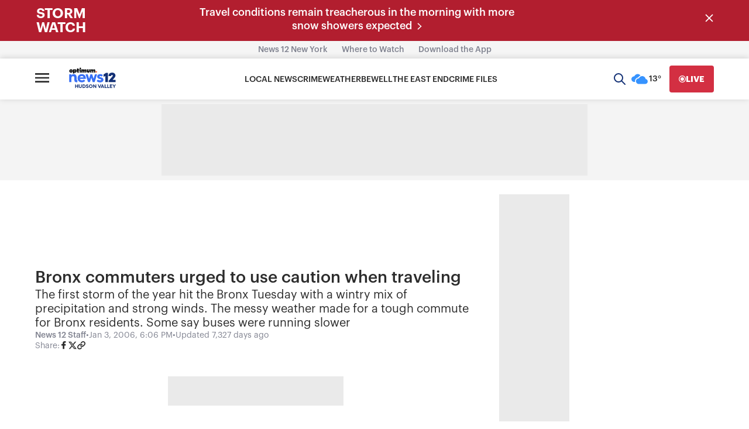

--- FILE ---
content_type: application/javascript; charset=UTF-8
request_url: https://hudsonvalley.news12.com/_next/static/chunks/6142-066e53d55e2da415.js
body_size: 54968
content:
(self.webpackChunk_N_E=self.webpackChunk_N_E||[]).push([[6142],{15235:(t,n,e)=>{"use strict";e.d(n,{u:()=>r});let r=function(t){var n,e;let r=arguments.length>1&&void 0!==arguments[1]?arguments[1]:{};return null==(e=window)||null==(n=e.dataLayer)?void 0:n.push({event:t,...r})}},32673:(t,n,e)=>{"use strict";e.r(n),e.d(n,{adTag:()=>I,default:()=>w});var r=e(37876),i=e(94250),o=e.n(i),s=e(14232),a=e(51638),u=e(50358),c=e.n(u);let f="\\e903",l=new String('@font-face{font-family:"icons";src:url("/fonts/icons.eot?ucu5ne#iefix")format("embedded-opentype"),url("/fonts/icons.woff2?ucu5ne")format("woff2"),url("/icons.ttf?ucu5ne")format("truetype"),url("/icons.woff?ucu5ne")format("woff"),url("/icons.svg?ucu5ne#icons")format("svg");font-weight:normal;font-style:normal}@font-face{font-family:"VideoJS";src:url("/fonts/videojs/VideoJS.woff")format("woff")}.error{display:none}.video_player{font-weight:300;font-size:14px;color:white;position:relative;overflow:hidden}.video-js.vjs-paused>.vjs-control-bar{opacity:1}.video-js{width:100%;height:0;padding-top:0;background:black;padding-top:56.25%}video.video-js,video.vjs-tech{position:absolute;top:0;width:100%;height:100%}.vjs-hidden,.vjs-modal-dialog-content,.vjs-playback-rate,.vjs-chapters-button,.vjs-descriptions-button,.vjs-duration,.vjs-big-play-button,.vjs-audio-button,.vjs-resize-manager{display:none}.vjs-picture-in-picture-control{display:none}.vjs-seek-to-live-control{display:none}.my-class{width:659px;height:407px;padding:32px}.video-js{height:100%;width:100%}.vjs-overlay{position:absolute;top:0;height:100%;width:100%;font-size:24px;background:rgba(0,0,0,.5);font-weight:normal;margin:auto}.vjs-overlay>div{position:absolute;bottom:0;margin-bottom:73px;width:95%;margin-left:14px}.vjs-control{outline:0;margin:0;padding:0;height:100%}.vjs-control>.vjs-live-control{z-index:30}.vjs-custom-control-spacer{-webkit-box-flex:1000;-webkit-flex-grow:1000;-moz-box-flex:1000;-ms-flex-positive:1000;flex-grow:1000}.vjs-button{font-family:"icons"!important;font-size:1.111rem;z-index:30;padding:0 7px;background:0 0;border:none;cursor:pointer;color:white}.vjs-button ::before{display:inline;width:100%;font-family:"icons"!important;-webkit-font-smoothing:antialiased;-moz-osx-font-smoothing:grayscale;font-size:22px;color:#fff;text-align:center}.vjs-control-text{display:none}.vjs-play-control{margin-left:7px;width:2rem}.vjs-play-control::before{content:"'.concat("\\e900",'"}.vjs-play-control.vjs-playing::before{content:"').concat("\\e901",'"}.vjs-volume-panel{z-index:30}.vjs-volume-panel>.vjs-mute-control::before{content:"').concat("\\e902",'"}.vjs-volume-panel>.vjs-mute-control.vjs-vol-0::before{content:"').concat(f,'"}.vjs-mute-control.vjs-vol-0::before{content:"').concat(f,'"}.vjs-fullscreen-control{margin-right:7px}.vjs-fullscreen-control::before{content:"').concat("\\e904",'"}.vjs-control-bar{opacity:0;position:absolute;bottom:0;width:100%;height:65px;left:0;-webkit-transition:opacity.2s;-moz-transition:opacity.2s;-o-transition:opacity.2s;transition:opacity.2s;display:-webkit-box;display:-webkit-flex;display:-moz-box;display:-ms-flexbox;display:flex;-webkit-box-orient:horizontal;-webkit-box-direction:normal;-webkit-flex-direction:row;-moz-box-orient:horizontal;-moz-box-direction:normal;-ms-flex-direction:row;flex-direction:row;-webkit-box-pack:justify;-webkit-justify-content:space-between;-moz-box-pack:justify;-ms-flex-pack:justify;justify-content:space-between}.vjs-control-bar::before{background-repeat:repeat-x;background-position:bottom;content:" ";position:absolute;top:-55px;bottom:0;left:0;right:0}.vjs-control-bar>*{margin-top:6px}.vjs-progress-control{padding:0;z-index:60;position:absolute;left:12px;right:12px;height:24px;margin-top:0}.vjs-progress-control>.vjs-control-text{display:none}.vjs-progress-control:hover>.vjs-progress-holder{height:7px;-webkit-transform:translate(0,-2px);-moz-transform:translate(0,-2px);-ms-transform:translate(0,-2px);-o-transform:translate(0,-2px);transform:translate(0,-2px)}.vjs-progress-control:hover .vjs-play-progress::after{-webkit-transition:-webkit-transform.2s,opacity.2s;-moz-transition:-moz-transform.2s,opacity.2s;-o-transition:-o-transform.2s,opacity.2s;transition:-webkit-transform.2s,opacity.2s;transition:-moz-transform.2s,opacity.2s;transition:-o-transform.2s,opacity.2s;transition:transform.2s,opacity.2s;opacity:1;-webkit-transform:scale(1.75,1.75)translate(0,1px);-moz-transform:scale(1.75,1.75)translate(0,1px);-ms-transform:scale(1.75,1.75)translate(0,1px);-o-transform:scale(1.75,1.75)translate(0,1px);transform:scale(1.75,1.75)translate(0,1px)}.vjs-progress-control:hover .vjs-mouse-display{opacity:1}.vjs-progress-control:hover .vjs-time-tooltip{-webkit-transform:translate(0,-3px);-moz-transform:translate(0,-3px);-ms-transform:translate(0,-3px);-o-transform:translate(0,-3px);transform:translate(0,-3px)}.vjs-progress-holder{background:rgba(128,128,128,.75);position:absolute;left:0;top:10px;bottom:0;right:0;height:3px;cursor:pointer;-webkit-transition:height.2s,-webkit-transform.2s;-moz-transition:height.2s,-moz-transform.2s;-o-transition:height.2s,-o-transform.2s;transition:height.2s,-webkit-transform.2s;transition:height.2s,-moz-transform.2s;transition:height.2s,-o-transform.2s;transition:height.2s,transform.2s}.vjs-mouse-display{opacity:0;position:absolute;background:rgba(0,0,0,.5);width:2px;height:7px;-webkit-transition:opacity.2s;-moz-transition:opacity.2s;-o-transition:opacity.2s;transition:opacity.2s;z-index:10}.vjs-load-progress,.vjs-play-progress{position:absolute;left:0;top:0;bottom:0}.vjs-load-progress{background:rgba(256,256,256,.75)}.vjs-play-progress{background:#FFFF63}.vjs-play-progress>.vjs-time-tooltip{display:none}.vjs-play-progress::after{display:block;position:absolute;background:#FFFF63;content:" ";width:9px;height:9px;-webkit-border-radius:4.5px;-moz-border-radius:4.5px;border-radius:4.5px;z-index:20;top:-3px;right:-7px;opacity:0;-webkit-transition:-webkit-transform.2s;-moz-transition:-moz-transform.2s;-o-transition:-o-transform.2s;transition:-webkit-transform.2s;transition:-moz-transform.2s;transition:-o-transform.2s;transition:transform.2s}.vjs-time-control{z-index:30;text-align:right;display:-webkit-box;display:-webkit-flex;display:-moz-box;display:-ms-flexbox;display:flex;-webkit-box-orient:vertical;-webkit-box-direction:normal;-webkit-flex-direction:column;-moz-box-orient:vertical;-moz-box-direction:normal;-ms-flex-direction:column;flex-direction:column;-webkit-justify-content:space-around;-ms-flex-pack:distribute;justify-content:space-around;font-size:14px;font-weight:500}.vjs-time-divider{margin:12px 2px 0 3px}.vjs-current-time{margin-left:7px}.vjs-remaining-time{display:none}.vjs-time-tooltip{position:absolute;background:rgba(0,0,0,.75);top:-27px;font-size:12px;padding:4px 8px;-webkit-border-radius:3px;-moz-border-radius:3px;border-radius:3px;-webkit-transition:-webkit-transform.2s;-moz-transition:-moz-transform.2s;-o-transition:-o-transform.2s;transition:-webkit-transform.2s;transition:-moz-transform.2s;transition:-o-transform.2s;transition:transform.2s}.vjs-live-display{margin-top:17px;padding:8px 28px 0 14px;-webkit-border-radius:20px;-moz-border-radius:20px;border-radius:20px;line-height:14px}.vjs-live-display.vjs-control-text{display:none}.vjs-live-display::after{display:block;content:" ";position:relative;width:7px;height:7px;background:white;-webkit-border-radius:3.5px;-moz-border-radius:3.5px;border-radius:3.5px;bottom:11px;left:36px}.video-js.vjs-fullscreen>.vjs-fullscreen-control::before{content:icon-exit-fullscreen}.vjs-loading-spinner .vjs-control-text{display:none}.vjs-seeking.vjs-loading-spinner:before,.vjs-waiting.vjs-loading-spinner:before,.vjs-loadstart.vjs-loading-spinner:before,.vjs-scrubbing.vjs-loading-spinner:before,.init-pause-state.vjs-loading-spinner:before{content:').concat("\\e91a",';position:absolute;top:50%;left:50%;margin:-40px 0 0 -40px;opacity:1;text-align:center;height:5rem;width:5rem;line-height:5rem;background-clip:padding-box;font-family:icons;font-size:5rem;-webkit-animation:spin.8s infinite linear;-moz-animation:spin.8s infinite linear;-o-animation:spin.8s infinite linear;animation:spin.8s infinite linear}.vjs-subs-caps-button{display:-webkit-box;display:-webkit-flex;display:-moz-box;display:-ms-flexbox;display:flex;-webkit-box-align:center;-webkit-align-items:center;-moz-box-align:center;-ms-flex-align:center;align-items:center}.vjs-subs-caps-button button{display:none}.vjs-subs-caps-button .vjs-menu.vjs-hidden{display:block}.vjs-subs-caps-button .vjs-menu .vjs-menu-content{list-style-type:none}.vjs-subs-caps-button .vjs-menu .vjs-menu-item{display:block;font-family:"icons"!important;outline:none}.vjs-subs-caps-button .vjs-menu .vjs-menu-item::before,.vjs-subs-caps-button .vjs-menu .vjs-captions-menu-item::before{content:"').concat("\\e908",'";font-size:1.111rem;color:white;border-width:2px;border-style:solid;-webkit-border-radius:6px;-moz-border-radius:6px;border-radius:6px;border-color:#ffff63}.vjs-menu .vjs-menu-item.vjs-captions-menu-item:nth-of-type(3){display:none}.vjs-subs-caps-button .vjs-menu .vjs-captions-menu-item::before{border-color:white}.vjs-subs-caps-button .vjs-menu .vjs-selected{display:none}.vjs-subs-caps-button .vjs-menu .vjs-menu-item-text,.vjs-subs-caps-button .vjs-menu .vjs-control-text,.vjs-subs-caps-button .vjs-menu .vjs-texttrack-setting{display:none}.vjs-text-track-display .vjs-text-track-cue{width:100%!important;height:auto!important;top:10px!important;font-size:1.4em!important;font-family:inherit!important;font-weight:500!important;opacity:.8}.vjs-text-track-display>div>div>div{display:inline-block!important;padding:20px 40px}.show_controls>.video-js>.vjs-control-bar{opacity:1}.video-js.vjs-ad-playing .vjs-control-bar{display:none}.video-js .vjs-slider{position:relative;cursor:pointer;padding:0;margin:0 .45em 0 .45em;-webkit-touch-callout:none;-webkit-user-select:none;-moz-user-select:none;-ms-user-select:none;user-select:none;background-color:#73859f;background-color:rgba(115,133,159,.5)}.video-js .vjs-slider.disabled{cursor:default}.video-js .vjs-slider:focus{text-shadow:0em 0em 1em white;-webkit-box-shadow:0 0 1em#fff;-moz-box-shadow:0 0 1em#fff;box-shadow:0 0 1em#fff}.video-js .vjs-mute-control{cursor:pointer;-webkit-box-flex:0;-webkit-flex:none;-moz-box-flex:0;-ms-flex:none;flex:none;margin-right:5px}.video-js .vjs-volume-control{cursor:pointer;display:-webkit-box;display:-webkit-flex;display:-moz-box;display:-ms-flexbox;display:flex}.video-js .vjs-volume-control.vjs-volume-horizontal{width:5em;padding-top:12px;margin-right:5px}.video-js .vjs-volume-panel .vjs-volume-control{visibility:visible;opacity:0;width:1px;height:1px;margin-left:-5px}.video-js .vjs-volume-panel{-webkit-transition:width 1s;-moz-transition:width 1s;-o-transition:width 1s;transition:width 1s}.video-js .vjs-volume-panel.vjs-hover .vjs-volume-control,.video-js .vjs-volume-panel:active .vjs-volume-control,.video-js .vjs-volume-panel:focus .vjs-volume-control,.video-js .vjs-volume-panel .vjs-volume-control:active,.video-js .vjs-volume-panel.vjs-hover .vjs-mute-control~.vjs-volume-control,.video-js .vjs-volume-panel .vjs-volume-control.vjs-slider-active{visibility:visible;opacity:1;position:relative;-webkit-transition:visibility.1s,opacity.1s,height.1s,width.1s,left 0s,top 0s;-moz-transition:visibility.1s,opacity.1s,height.1s,width.1s,left 0s,top 0s;-o-transition:visibility.1s,opacity.1s,height.1s,width.1s,left 0s,top 0s;transition:visibility.1s,opacity.1s,height.1s,width.1s,left 0s,top 0s}.video-js .vjs-volume-panel.vjs-hover .vjs-volume-control.vjs-volume-horizontal,.video-js .vjs-volume-panel:active .vjs-volume-control.vjs-volume-horizontal,.video-js .vjs-volume-panel:focus .vjs-volume-control.vjs-volume-horizontal,.video-js .vjs-volume-panel .vjs-volume-control:active.vjs-volume-horizontal,.video-js .vjs-volume-panel.vjs-hover .vjs-mute-control~.vjs-volume-control.vjs-volume-horizontal,.video-js .vjs-volume-panel .vjs-volume-control.vjs-slider-active.vjs-volume-horizontal{width:5em;height:3em;margin-right:0}.video-js .vjs-volume-panel.vjs-volume-panel-horizontal.vjs-hover,.video-js .vjs-volume-panel.vjs-volume-panel-horizontal:active,.video-js .vjs-volume-panel.vjs-volume-panel-horizontal.vjs-slider-active{width:8.7em;-webkit-transition:width.1s;-moz-transition:width.1s;-o-transition:width.1s;transition:width.1s}.video-js .vjs-volume-panel.vjs-volume-panel-horizontal.vjs-mute-toggle-only{width:4em}.video-js .vjs-volume-panel .vjs-volume-control.vjs-volume-horizontal{-webkit-transition:visibility 1s,opacity 1s,height 1s 1s,width 1s,left 1s 1s,top 1s 1s;-moz-transition:visibility 1s,opacity 1s,height 1s 1s,width 1s,left 1s 1s,top 1s 1s;-o-transition:visibility 1s,opacity 1s,height 1s 1s,width 1s,left 1s 1s,top 1s 1s;transition:visibility 1s,opacity 1s,height 1s 1s,width 1s,left 1s 1s,top 1s 1s}.video-js.vjs-no-flex .vjs-volume-panel .vjs-volume-control.vjs-volume-horizontal{width:5em;height:3em;visibility:visible;opacity:1;position:relative;-webkit-transition:none;-moz-transition:none;-o-transition:none;transition:none}.video-js .vjs-volume-panel{display:-webkit-box;display:-webkit-flex;display:-moz-box;display:-ms-flexbox;display:flex}.video-js .vjs-volume-bar{margin:1.35em 0em}.vjs-volume-bar.vjs-slider-horizontal{width:5em;height:.3em}.video-js .vjs-volume-level{position:absolute;height:24px;margin-top:0;bottom:0;left:0;background-color:#fff}.video-js .vjs-volume-level:before{position:absolute;font-size:.9em}.vjs-slider-horizontal .vjs-volume-level{height:.3em}.vjs-slider-horizontal .vjs-volume-level:before{top:-.3em;right:-.5em}.vjs-volume-bar.vjs-slider-horizontal .vjs-volume-level{width:100%}.video-js .vjs-volume-horizontal .vjs-menu{left:-2em}.video-js .vjs-volume-level{font-family:VideoJS;font-weight:normal;font-style:normal}.video-js .vjs-volume-level:before{content:','"\\f111"',"}.vjs-poster{display:none}"));l.__hash="d12002f5d354a3b4";let d=new Map;d.set(1,!0),d.set(2,!0),d.set(3,!0),d.set(4,!0),d.set(5,!0),d.set(10,!0),d.set(15,!0),d.set(20,!0),d.set(25,!0),d.set(30,!0);var p=e(15235),_=e(1479),v=e.n(_),h=e(72677),g=e.n(h),m=e(78276),E=e.n(m),b=e(91423),A=e(42685);e(87850),e(42505),e(52317),e(51078);let y=t=>(localStorage.setItem("uuid",t),t),x=()=>localStorage.getItem("videoCaptions"),I=function(t){let n=arguments.length>1&&void 0!==arguments[1]&&arguments[1],e=arguments.length>2?arguments[2]:void 0,r=arguments.length>3&&void 0!==arguments[3]?arguments[3]:"",i=arguments.length>4?arguments[4]:void 0,o=arguments.length>5?arguments[5]:void 0,s=arguments.length>6?arguments[6]:void 0,a=+e,u=localStorage.getItem("uuid")||y((0,b.A)());return["https://7dc33.v.fwmrm.net/ad/g/1",["nw=515123","resp=vmap1+vast4","prof=515123:altice_n12_vast_mp4","csid=ss_altice_digital_news12_".concat(n?"live-video":"n12.com","_").concat(encodeURIComponent(t.shortName),"_on-domain_").concat(n?"live":"on-demand"),"caid=n12_generic_asset","flag=".concat(encodeURIComponent("+exvt+aeti+dtrd+qtcb+emcr+play+slcb")),"mode=".concat(n?"live":"on-demand"),"vdty=".concat(n?"variable":"exact"),"vrdu=".concat(n?"60":""),"metr=7","pvrn=".concat(encodeURIComponent(a)),"vprn=".concat(encodeURIComponent(a),";_fw_vcid2=515123:").concat(u),"_fw_content_genre=news","_fw_content_language=english","_fw_content_title=".concat(encodeURIComponent(r)),"".concat((()=>{let e=i&&i.find(t=>"categories"===t.name),r=s?s.join(";")||"":(null==e?void 0:e.value.join(";"))||"",a={slug:o,region:t.shortName,video:"y",category:r,live:n},u=Object.keys(a).reduce((t,n)=>t+(a[n]?"&".concat(n,"=").concat(a[n]):""),"");return u.length>0?"cust_params=".concat(encodeURIComponent(u)):null})(i,n,o),";slid=preroll_").concat(encodeURIComponent(a)),"slau=preroll","ptgt=a","maxa=1","maxd=30","mind=0","Tpos=0"].join("&")].join("?")},w=t=>{let{overlayText:n,type:e,src:i,poster:u,tags:f,slug:_,withAds:h=!0,muted:m=!0,isLive:b=!1,autoplay:y=!0,date:w=new Date,duration:N=0,title:D="",contentfulCategories:S,className:P="",captions:L}=t,R=(0,a.A)(),[C,O]=(0,s.useState)(!0),[T,F]=(0,s.useState)(!1),[U,j]=(0,s.useState)(null),k=(0,s.useRef)(null),B=(0,s.useRef)(null),M=[],G=!1,V=!1,K=null,W=!0;(0,s.useEffect)(()=>{if(R.isReadyOnClientSide){if(!B||T||U||j(ta(h)),U){c().PlatformApi.setPlatformAPI(c().PlatformApi.PlatformApis.WebBrowser);let t=new(c()).configuration.PublisherConfiguration({publisherId:0x20c5719});c().configuration.setApplicationName("News12"),c().configuration.addClient(t),c().configuration.setUsagePropertiesAutoUpdateMode(c().configuration.UsagePropertiesAutoUpdateMode.FOREGROUND_AND_BACKGROUND),c().configuration.enableImplementationValidationMode(),c().start();let r=new(c()).StreamingAnalytics,o=new(c()).StreamingAnalytics.ContentMetadata;o.setUniqueId(i),o.setProgramTitle(b?"".concat(R.shortName,"-live"):n),U.src({src:i,type:e}),U.on("adend",()=>U.play()),U.on("playing",()=>tn(r,o)),U.on("pause",()=>te(r)),U.on("ended",()=>tr(r)),U.on("timeupdate",to)}return()=>{G=!0,b&&T&&(z(),window.onunload=null)}}},[B,T,U,i,e,G,R.isReadyOnClientSide]);let Y=(t,n)=>{n.setLength(Math.round(1e3*U.duration())||0),n.setGenreName("News"),n.setPublisherName("News12"),n.setDictionaryClassificationC4("News12"),n.setMediaType(J(U,b)),t.setMetadata(n)},z=()=>{let t=Math.round(N/60);(0,p.u)("Total_Duration",q({total:t}))},J=(t,n)=>{let e=t.duration();return n?c().StreamingAnalytics.ContentMetadata.ContentType.LIVE:e>=600?c().StreamingAnalytics.ContentMetadata.ContentType.LONG_FORM_ON_DEMAND:c().StreamingAnalytics.ContentMetadata.ContentType.SHORT_FORM_ON_DEMAND},q=function(){let t=arguments.length>0&&void 0!==arguments[0]?arguments[0]:{};return Object.assign({category:b?"LIVE":"VOD",label:n||D||"generic video"},t)},H=()=>({"Time Elapsed":U.currentTime(),"Time Remaining":U.duration()-U.currentTime()}),X=()=>clearInterval(K),Z=()=>{K=setInterval(()=>N++,1e3)},Q=()=>{localStorage.setItem("videoCaptions",!0)},tt=()=>{localStorage.removeItem("videoCaptions")},tn=(t,n)=>{var e;W&&(Y(t,n),t.createPlaybackSession(),W=!1);let r=x(),i=document.getElementsByClassName("vjs-menu-item vjs-captions-menu-item")[0];null==i||i.addEventListener("click",Q),null==i||null==(e=i.previousElementSibling)||e.addEventListener("click",tt),r&&(null==i||i.click()),b&&Z(),V?(0,p.u)("Resume",q(H())):(M=[.25,.5,.75,.9],(0,p.u)("Start",q()),V=!0),t.notifyPlay()},te=t=>{b&&X(),(0,p.u)("Pause",q(Object.assign(q({value:U.currentTime()}),H()))),t.notifyPause()},tr=t=>{(0,p.u)("Complete",q({value:U.duration()})),t.notifyEnd(),W=!0,ti()},ti=()=>{let t=new(c()).StreamingAnalytics,e=new(c()).StreamingAnalytics.ContentMetadata;e.setUniqueId(i),e.setProgramTitle(b?"".concat(R.shortName,"-live"):n),Y(t,e),U.on("playing",()=>tn(t,e)),U.on("pause",()=>te(t)),U.on("ended",()=>tr(t))},to=()=>{if(b){let t=Math.floor(N/60);d.has(t)&&d.get(t)&&((0,p.u)("Duration_".concat(t),q({hour:v()().tz("America/New_York").hour()})),d.set(t,!1))}else{let t=U.currentTime()/U.duration();if(M.length>0&&t>M[0]){let t=M.shift();(0,p.u)("Progress_".concat(parseInt(100*t,10)),q({value:U.currentTime()}))}}},ts=()=>{let t=!A.A.browser.IS_SAFARI&&!(navigator.userAgent.match(/iPhone/i)||navigator.userAgent.match(/iPad/i));return window.videojs=A.A,window.videojs(B.current,{muted:m,textTrackSettings:!1,html5:{nativeTextTracks:!t,hls:{overrideNative:t},nativeAudioTracks:!t,nativeVideoTracks:!t}},()=>tf())},ta=t=>{let n=ts();return t&&tu(n),tc(n),F(!0),b&&(window.onunload=()=>z()),n},tu=t=>{var n;(null==(n=window.google)?void 0:n.ima)&&t.ready(()=>{try{t.ima({adTagUrl:I(R,b,w,D,f,_,S)})}catch(t){console.warn("IMA init failed",t)}})},tc=t=>{if(n){let e="<div>".concat(n,"</div>");t.overlay({overlays:[{start:"loadstart",content:e,end:"playing"},{start:"pause",content:e,end:"playing"}]})}},tf=()=>{k.current=setTimeout(()=>{U&&!G&&O(!1)},2200)},tl=()=>{k.current&&clearTimeout(k.current),O(!0),tf()};return(0,r.jsxs)(r.Fragment,{children:[(0,r.jsx)(g(),{children:(0,r.jsx)(E(),{type:"text/javascript",src:"https://sb.scorecardresearch.com/c2/plugins/streaming-videojs/v1/current.js"})}),(0,r.jsx)("div",{"data-testid":"video_player",onMouseMove:tl,onTouchStart:tl,className:"".concat(P," video_player").concat(b?" is_live":"").concat(C?" show_controls":"")||"",children:(0,r.jsx)("div",{"data-vjs-player":!0,id:"content_video",className:"video-js",children:(0,r.jsx)("video",{ref:B,muted:m,poster:u,playsInline:!0,autoPlay:y,className:"video-js",children:L&&(0,r.jsx)("track",{kind:"captions",src:L,srcLang:"en",label:"English"})})})}),(0,r.jsx)(o(),{id:l.__hash,children:l})]})}},50358:(t,n,e)=>{"use strict";var r,i=e(99742);"undefined"!=typeof self&&self,t.exports=function(){var t=[function(t,n){var e=e||{};e.filter=function(t,n){var e={};for(var r in n)n.hasOwnProperty(r)&&t(n[r])&&(e[r]=n[r]);return e},e.extend=function(t){var n,e=arguments.length;t=t||{};for(var r=1;r<e;r++)if(n=arguments[r])for(var i in n)n.hasOwnProperty(i)&&(t[i]=n[i]);return t},e.h=function(t,n){if(n=n||0,"object"!=typeof t)return t;if(t instanceof Array){r=[];for(var r,i=0,o=t.length;i<o;i++)r[i]=e.h(t[i],n-1);return r}for(var s in r={},t)if(t.hasOwnProperty(s)){var a=t[s];"object"==typeof a&&n>0&&(a=e.h(a,n-1)),r[s]=a}return r},t.exports.filter=e.filter,t.exports.extend=e.extend,t.exports.h=e.h},function(t,n){var e,r,i=(r=["play","pause","pause-on-buffering","end","buffer","buffer-stop","keep-alive","hb","custom","load","start","skstart","adskip","cta","error","trans","drmfa","drmap","drmde","bitrt","playrt","volume","window","audio","video","subs","cdn"],{PLAY:0,PAUSE:1,PAUSE_ON_BUFFERING:2,END:3,BUFFER:4,BUFFER_STOP:5,KEEPALIVE:6,HEARTBEAT:7,CUSTOM:8,LOAD:9,ENGAGE:10,SEEK_START:11,AD_SKIP:12,CTA:13,ERROR:14,TRANSFER:15,DRM_FAILED:16,DRM_APPROVED:17,DRM_DENIED:18,BIT_RATE:19,PLAYBACK_RATE:20,VOLUME:21,WINDOW_STATE:22,AUDIO:23,VIDEO:24,SUBS:25,CDN:26,toString:function(t){return r[t]}}),o=(e=["c","s","r"],{g:0,m:1,S:2,toString:function(t){return e[t]}});t.exports.I=i,t.exports.P={IDLE:0,PLAYBACK_NOT_STARTED:1,PLAYING:2,PAUSED:3,BUFFERING_BEFORE_PLAYBACK:4,BUFFERING_DURING_PLAYBACK:5,BUFFERING_DURING_SEEKING:6,BUFFERING_DURING_PAUSE:7,SEEKING_BEFORE_PLAYBACK:8,SEEKING_DURING_PLAYBACK:9,SEEKING_DURING_BUFFERING:10,SEEKING_DURING_PAUSE:11,PAUSED_DURING_BUFFERING:12},t.exports.A=o},function(t,n,e){var r=e(0),i=e(58),o=e(59),s=e(5),a=e(60),u=e(64),c=e(65),f=e(66),l=e(67),d=e(69),p=e(72),_=e(73),v=e(74),h=e(75),g=e(76),m=e(37),E=e(79),b={D:"PLATFORM",C:"defaultLiveEndpointUrl",L:"defaultSecureLiveEndpointUrl",T:"httpGet",N:"httpPost",Storage:"Storage",O:"offlineCache",R:"migratedStorage",k:"migratedIO",M:"defaultStorageWriteInterval",U:"onDataFetch",W:"getCrossPublisherUniqueDeviceId",F:"getApplicationName",B:"getApplicationVersion",V:"getPublisherSpecificUniqueDeviceId",G:"getPublisherSpecificUniqueDeviceIdSuffix",j:"getDeviceModel",H:"getPlatformVersion",K:"getPlatformName",J:"getRuntimeName",Y:"getRuntimeVersion",X:"getDisplayResolution",Z:"getApplicationResolution",nn:"getLanguage",tn:"getPackageName",setPlatformAPI:"setPlatformAPI",setTimeout:"setTimeout",setInterval:"setInterval",clearTimeout:"clearTimeout",clearInterval:"clearInterval",en:"getDeviceArchitecture",in:"getConnectionType",rn:"getDeviceJailBrokenFlag",un:"updateMeasurementLabels",sn:"standardOutputLog",an:"defaultSystemClockJumpDetectorNormalContextInterval",fn:"defaultSystemClockJumpDetectorAlternativeContextInterval",cn:"isNormalContext",ln:"addContextChangeListener",dn:"removeContextChangeListener",vn:"addEnvironmentExitListener",_n:"removeEnvironmentExitListener",pn:"overrideCollectedC12Value",hn:"defaultC12OverrideValue"};t.exports=new function(){var t,n;function e(e){if(!t)switch(t=!0,e){case o.SmartTV:r.extend(n,a);break;case o.Netcast:r.extend(n,u);break;case o.Cordova:r.extend(n,f);break;case o.Trilithium:r.extend(n,l);break;case o.AppleTV:r.extend(n,d);break;case o.Chromecast:r.extend(n,_);break;case o.Xbox:r.extend(n,p);break;case o.webOS:r.extend(n,c);break;case o.tvOS:r.extend(n,v);break;case o.JSMAF:r.extend(n,h);break;case o.nodejs:r.extend(n,g);break;case o.html5:r.extend(n,m);break;case o.WebBrowser:r.extend(n,E)}}r.extend(this,{gn:null,PlatformApis:o,mn:null,yn:function(){t||e(o.WebBrowser)},setPlatformApi:function(t,i){var s,a;if("number"==typeof t)s=t,a=i||{};else{if("object"!=typeof t)return;s=o.Skeleton,a=t}e(s),r.extend(n,function(t){var n={};for(var e in b){var r=b[e];r in t&&(n[e]=t[r])}return n}(a))}}),t=!1,this.mn=n=r.h(s),this.gn=new i(this)}},function(t,n){t.exports={Sn:"unknown",wn:"0x0",bn:"-----BEGIN PUBLIC KEY-----\nMIGfMA0GCSqGSIb3DQEBAQUAA4GNADCBiQKBgQD0+fCVxGq3Bk24jUKO1PzsiUs3\nvqww6zR4n2e3AweVLUAgsrDRbAWJ/EjZm1WBLBVNMiTLpSAkV6sjOIrUs03xdUEj\nQZJHwOGK+MfzFaZukoo0qAsEMPwQ5posv0JdkBdUGhKchPk6+NYmD6Hb44Lkp7/a\nQnVeWzvfAPQyTJR5wQIDAQAB\n-----END PUBLIC KEY-----"}},function(t,n){var e,r=r||{};e=1,r.In=function(){return+new Date+"_"+e++},r.En=function(){return"xxxxxxxxxxxx4xxxyxxxxxxxxxxxxxxx".replace(/[xy]/g,function(t){var n=16*Math.random()|0;return("x"==t?n:3&n|8).toString(16)})},r.Pn=function(t){return null==t||""===t||t instanceof Array&&0===t.length},r.An=function(t){return!this.Pn(t)},r.Dn=function(t,n){return n=this.Cn(n)?n:"",this.Cn(t)?t:n},r.Ln=function(t){return void 0!==t&&("string"==typeof t?"true"===(t=t.toLowerCase())||"1"===t||"on"===t:!!t)},r.Tn=function(t,n,e,r,i){if(n<0||r<0||n+i>t.length||r+i>e.length)return!1;for(;--i>=0;)if(t.charAt(n++)!=e.charAt(r++))return!1;return!0},r.Cn=function(t){return void 0!==t&&null!=t},r.Nn=function(t){return!!(t&&t.constructor&&t.call&&t.apply)},t.exports.Nn=r.Nn,t.exports.Cn=r.Cn,t.exports.Tn=r.Tn,t.exports.Ln=r.Ln,t.exports.Dn=r.Dn,t.exports.An=r.An,t.exports.Pn=r.Pn,t.exports.In=r.In,t.exports.uuid=r.En},function(t,n,e){var r=e(18),i=e(13),o=e(8),s=e(3),a=e(9),u=s.Sn,c=s.wn;t.exports={D:"generic",C:"http://b.scorecardresearch.com/p2",L:"https://sb.scorecardresearch.com/p2",T:i,N:null,Storage:o,O:!1,R:null,k:null,M:0,U:function(t){t()},W:function(){return null},F:function(){return u},B:function(){return u},V:function(){return+new Date+~~(1e3*Math.random())},G:function(){return"72"},j:function(){return u},H:function(){return u},K:function(){return"js"},J:function(){return u},Y:function(){return u},X:function(){return c},Z:function(){return c},nn:function(){return u},tn:function(){return u},setPlatformAPI:function(){},setTimeout:function(t,n){return setTimeout(t,n)},setInterval:function(t,n){return setInterval(t,n)},clearTimeout:function(t){return clearTimeout(t)},clearInterval:function(t){return clearInterval(t)},en:function(){return u},in:function(){return a.UNKNOWN},rn:function(){return u},un:function(t){},sn:function(t){console.log(t)},an:3e3,fn:3e4,cn:function(){return!r.On()||!r.Rn()},ln:function(t){r.On()&&r.kn(t)},dn:function(t){r.On()&&r.Mn(t)},vn:function(t){},_n:function(t){},pn:!1,hn:"_"}},function(t,n){n.Un=function(t,n){if("undefined"!=typeof XMLHttpRequest){var e=new XMLHttpRequest;e.open("GET",t,!0),e.onreadystatechange=function(){4===e.readyState&&(n&&n(e.status),e=null)},e.send()}else"function"==typeof setTimeout?n&&setTimeout(n,0):n&&n()},n.xn=function(t,n,e){if("undefined"!=typeof XMLHttpRequest){var r=new XMLHttpRequest;r.open("POST",t,!0),r.onreadystatechange=function(){4===r.readyState&&(e&&e(r.status),r=null)},r.send(n)}else"function"==typeof setTimeout?e&&setTimeout(e,0):e&&e()}},function(t,n){var e={Wn:function(t,n,e){return null!=n&&n+""!=""&&null!=e&&(t[n+""]=e+"",!0)},Fn:function(t,n){for(var r in n)n.hasOwnProperty(r)&&e.Wn(t,r,n[r])}};t.exports.Wn=e.Wn,t.exports.Fn=e.Fn},function(t,n,e){var r=e(0);t.exports=function(t){var n;!function(){try{n="undefined"!=typeof localStorage?localStorage:null}catch(t){n=null}}(),r.extend(this,{storeProperties:function(t){if(n)try{"function"==typeof n.setItem?n.setItem("cs_settings",t):n&&(n.Bn=t)}catch(t){}},getProperties:function(){if(!n)return null;try{if("function"==typeof n.getItem)return n.getItem("cs_settings");if(n)return n.Bn}catch(t){}},storeCache:function(t){if(n)try{"function"==typeof n.setItem?n.setItem("cs_cache",t):n&&(n.Vn=t)}catch(t){}},getCache:function(){if(!n)return null;try{if("function"==typeof n.getItem)return n.getItem("cs_cache");if(n)return n.Vn}catch(t){}}})}},function(t,n){t.exports={UNKNOWN:0,UNAVAILABLE:1,DISCONNECTED:2,CONNECTED:3,ETHERNET:4,WIFI:5,WWAN:6,BLUETOOTH:7,EMULATOR:8}},function(t,n,e){var r=e(0);t.exports=function(){var t="undefined"!=typeof localStorage?localStorage:null;r.extend(this,{get:function(n){try{return t&&"function"==typeof t.getItem?t.getItem("cs_"+n):t?t["cs_"+n]:t}catch(t){}},remove:function(n){try{t&&"function"==typeof t.removeItem?t.removeItem("cs_"+n):t&&delete t["cs_"+n]}catch(t){}},clear:function(){try{for(var n=0;t&&n<t.length;++n){var e=t.key(n);"cs_"===e.substr(0,3)&&("function"==typeof t.removeItem?t.removeItem(e):delete t[e])}}catch(t){}}})}},function(t,n){t.exports={qn:"ocdrm",Gn:"ltrts",jn:"pappv",Hn:"fits",Kn:"cits",Jn:"cpidmd5",Yn:"cpidrsa",Xn:"c12s",zn:"lappaccts",Qn:"lsaccts",$n:"lappsts",Zn:"ftrsc",nt:"accft",tt:"accbt",et:"accit",it:"tft",rt:"tbt",ot:"tit",ut:"accappst",st:"appsc",at:"g",ft:"pg",ct:"dc",lt:"dco",dt:"csc",vt:"sl"}},function(t,n,e){var r=e(21),i=e(0);t.exports=function(){var t=this,n="undefined"!=typeof encodeURIComponent?encodeURIComponent:escape,e="undefined"!=typeof decodeURIComponent?decodeURIComponent:unescape,o="undefined"!=typeof localStorage?localStorage:null,s={},a=o&&n&&e;i.extend(t,{dir:function(t){if(!a)return null;var n="cs_dir_"+t,r=s[n];if(r)return r.slice();var i=o.getItem(n);if(i){r=[];for(var u=0,c=(i=i.split("|")).length;u<c;u++)i[u].length>0&&r.push(e(i[u]));return s[n]=r,r.slice()}return null},append:function(n,e,r){if(a){var i=t.read(n,e);i?i+=r:i=r,t.write(n,e,i)}},write:function(e,i,u){if(a){var c,f=t.dir(e);f||(c="cs_dir_"+e,"function"==typeof o.setItem?o.setItem(c,""):o[c]="",s[c]=[],f=[]),-1==r.indexOf(i,f)&&function(t,e){var r="cs_dir_"+t;try{"function"==typeof o.setItem?o.setItem(r,o.getItem(r)+"|"+n(e)):o[r]=o.getItem(r)+"|"+n(e)}catch(t){}s[r].push(e)}(e,i),function(t,n,e){try{"function"==typeof o.setItem?o.setItem("cs_file_"+t+n,e):o["cs_file_"+t+n]=e}catch(t){}}(e,i,u)}},deleteFile:function(e,i){if(!a)return!1;var u=t.dir(e);return!!u&&-1!=r.indexOf(i,u)&&(function(t,e){var i="cs_dir_"+t,a=s[i];a.splice(r.indexOf(e,a),1);for(var u=[],c=0,f=a.length;c<f;c++)u.push(n(a[c]));try{"function"==typeof o.setItem?o.setItem(i,u.join("|")):o[i]=u.join("|"),"function"==typeof o.removeItem?o.removeItem("cs_file_"+t+e):delete o["cs_file_"+t+e]}catch(t){}}(e,i),!0)},read:function(n,e){if(!a)return null;var i=t.dir(n);return i?-1==r.indexOf(e,i)?null:function(t,n){try{return"function"==typeof o.getItem?o.getItem("cs_file_"+t+n):o["cs_file_"+t+n]}catch(t){}}(n,e):null}})}},function(t,n){t.exports=function(t,n,e){if("undefined"!=typeof Image){var r=new Image;r.onload=function(){n&&n(200),r=null},r.onerror=function(){n&&n(),r=null},r.src=t}else"function"==typeof setTimeout?n&&setTimeout(n,0):n&&n()}},function(t,n,e){var r=e(0),i=e(1).P;n._t=function(t){var n={};for(var e in t){var r=t[e];null==r?n[e]=r:n[e]=t[e]+""}return n},n.pt=function(t,n){var e,r=[];for(e in t)(!n||n.test(e))&&t.hasOwnProperty(e)&&(r[r.length]=e);return r},n.ht=function(){return"undefined"!=typeof document},n.gt=function(t,n,e,i){var o=r.h(t,1),s={start:n,end:e};if(s.start>=s.end)return o;for(var a=0;a<o.length;++a){var u=o[a];if(u.start<=s.start&&s.end<=u.end||u.start<=s.start&&s.start<=u.end&&u.end<=s.end||s.start<=u.start&&u.start<=s.end&&s.end<=u.end||s.end<=u.start)break}o.splice(a,0,s);for(var c=1;c<o.length;){var f=o[c],l=o[c-1];l.start<=f.start&&f.end<=l.end?o.splice(c,1):f.start<=l.start&&l.end<=f.end?o.splice(c-1,1):l.start<=f.start&&f.start<=l.end+i&&l.end<=f.end?o.splice(c-1,2,{start:l.start,end:f.end}):f.start<=l.start&&l.start-i<=f.end&&f.end<=l.end?o.splice(c-1,2,{start:f.start,end:l.end}):c++}return o},n.yt=function(t){for(var n in i)if(i.hasOwnProperty(n)&&i[n]==t)return n},n.St=function(t){return t==i.IDLE||t==i.BUFFERING_BEFORE_PLAYBACK||t==i.SEEKING_BEFORE_PLAYBACK||t==i.PLAYBACK_NOT_STARTED},n.wt=function(t,n){for(var e="hash:",r=0;r<n.length;r++)t[n[r]]&&(e+=n[r]+":"+t[n[r]]+";");return e}},function(t,n,e){t.exports={VERSION:"7.6.1.210506",bt:!0,It:5e3,Et:!0,Pt:e(25).STANDARD,At:["c1","c2","ca2","cb2","cc2","cd2","ns_site","ns_ap_an","ns_ap_pn","ns_ap_pv","c12","ca12","cb12","cc12","cd12","ns_ak","ns_ar","name","ns_ap_ni","ns_ap_ec","ns_ap_ev","ns_ap_device","ns_ap_id","ns_ap_csf","ns_ap_bi","ns_ap_pfm","ns_ap_pfv","ns_ap_ver","ns_ap_sv","ns_ap_bv","ns_ap_cv","ns_ap_smv","ns_type","cs_partner","cs_xcid","cs_impid","cs_proid","cs_dc_di","cs_dc_ci","cs_dc_ei","ns_ap_ui","ns_ap_gs","ns_ap_ie","ns_ts","ns_ap_cfg","ns_ap_env","ns_ap_ais","ns_ap_ut","ns_ap_er","ns_st_sv","ns_st_pv","ns_st_smv","ns_st_it","ns_st_id","ns_st_ec","ns_st_cn","ns_st_ev","ns_st_sp","ns_st_sc","ns_st_ppc","ns_st_apc","ns_st_spc","ns_st_dppc","ns_st_dapc","ns_st_dspc","ns_st_psq","ns_st_asq","ns_st_sq","ns_st_po","ns_st_lda","ns_st_ldw","ns_st_ldo","ns_st_hc","ns_st_hd","ns_st_mp","ns_st_mv","ns_st_cl","ns_st_sl","ns_st_pn","ns_st_tp","ns_st_ct","ns_st_ad","ns_st_li","ns_st_ty","ns_st_ci","ns_st_si","ns_ap_et","ns_ap_ar","cs_c12u","ca_cs_c12u","cb_cs_c12u","cc_cs_c12u","cd_cs_c12u","ns_ap_cs","ns_ap_fg","ns_ap_dft","ns_ap_dbt","ns_ap_dit","ns_ap_as","ns_ap_das","ns_ap_usage","ns_category","category","ns_radio","ns_st_pt","ns_st_ipt","ns_st_iap","ns_st_iet","ns_st_iupc","ns_st_iupa","ns_st_ilpc","ns_st_ilpa","ns_st_ibc","ns_st_ibt","ns_st_itpc","ns_st_icpc","ns_st_ae","ns_st_er","ns_st_cfg","ns_st_rcn","ns_st_cpo","ns_st_ui","c3","ca3","cb3","cc3","cd3","c4","ca4","cb4","cc4","cd4","c6","ca6","cb6","cc6","cd6","ns_st_bn","ns_st_tb","ns_st_an","ns_st_ta","ns_st_ce","ns_st_ia","ns_st_pu","ns_st_st","ns_st_stc","ns_st_sta","ns_st_pr","ns_st_tpr","ns_st_sn","ns_st_en","ns_st_ep","ns_st_tep","ns_st_dt","ns_st_ddt","ns_st_tdt","ns_st_tm","ns_st_dtm","ns_st_ttm","ns_st_ge","ns_st_tge","ns_st_cs","ns_st_ft","ns_st_amg","ns_st_ami","ns_st_amp","ns_st_amw","ns_st_amt","ns_st_ams","ns_st_cde","ns_st_cds","ns_st_cdc","ns_st_cda","ns_st_cdm","ns_st_cmt","ns_st_amd","ns_st_amo","ns_st_sr","ns_st_pl","ns_st_ca","ns_st_cp","ns_st_fee","ns_st_dskc","ns_st_dska","ns_st_skd","ns_st_dskt","ns_st_dpc","ns_ap_i1","ns_ap_i2","ns_ap_i3","ns_ap_i4","ns_ap_i5","ns_ap_i6","cs_ucfr","gdpr","gdpr_p1t","gdpr_li","gdpr_pcc","gdpr_purps","gdpr_consent","c5","c10","c11","c13","c14","c15","c16","ns_ap_install","ns_ap_updated","ns_ap_lastrun","ns_ap_ft","ns_ap_bt","ns_ap_it","ns_ap_res","ns_ap_sd","ns_ap_po","ns_ap_ot","ns_ap_lang","ns_ap_miss","ns_ap_jb","ns_ap_oc","ns_c","ns_st_cev","ns_st_lt","ns_st_br","ns_st_pbr","ns_st_rt","ns_st_prt","ns_st_vo","ns_st_pvo","ns_st_ws","ns_st_pws","ns_st_rp","ns_st_at","ns_st_pat","ns_st_vt","ns_st_pvt","ns_st_tt","ns_st_ptt","ns_st_cdn","ns_st_pcdn","ns_st_pb","ns_st_dpt","ns_st_ap","ns_st_dap","ns_st_et","ns_st_det","ns_st_upc","ns_st_dupc","ns_st_upa","ns_st_dupa","ns_st_lpc","ns_st_dlpc","ns_st_lpa","ns_st_dlpa","ns_st_bc","ns_st_dbc","ns_st_bt","ns_st_dbt","ns_st_bp","ns_st_dtpc","ns_st_dcpc","ns_st_skc","ns_st_ska","ns_st_skt","ns_st_pc","ns_st_pp","ns_st_pa","c7","c8","c9","ns_st_cu","ns_st_amc"]}},function(t,n){t.exports=function(t){var n=this;n.Dt=t,n.Ct={},n.Lt={},n.Tt=+new Date,n.setLabel=function(t,e){n.Lt[t]=e}}},function(t,n,e){var r=e(0),i=e(32),o=e(84),s=e(28),a=e(30),u=e(19),c=e(2).mn,f=e(26),l=e(27),d=e(87),p=e(88),_=e(41),v=e(33),h=e(89),g=e(43),m=e(90),E=e(11),b=e(91),A=e(15),y=e(38),x=e(29),I=e(92);t.exports=new function(){var t,n,e,w,N,D,S,P,L,R,C,O,T,F,U,j,k,B,M,G=this;function V(t){M.push(function(){e.Wt(t,Y(),U)})}function K(t,e,r,i){R&&F?t():T?M.push(t):r?(M.push(t),V(e),O=!0):(O||(M.push(function(){n.notifyEnterForeground(e)}),O=!0),i||V(e),M.push(t),T=!0)}function W(){k.$t()||k.Zt();for(var n=t.get(E.Xn,{}),r=U.getPublisherConfigurations(),i=96,o=0;o<r.length;++o){var s=r[o],a=s.getPublisherId(),u=N.ne(s.getPublisherSecret()),c=n[a],f="";i>=97&&(f="c"+String.fromCharCode(i)+"_"),i++,c&&c!=u&&e.te(f+"cs_c12u",c),n[a]=u,s.setPublisherUniqueDeviceId(u)}t.put(E.Xn,n)}function Y(t){var n;if(t instanceof a)n=t;else{n=new a,"object"==typeof t&&n.addLabels(t);var e=U.getIncludedPublishers();if(e.length>0)for(var r=0;r<e.length;++r)n.addIncludedPublisher(e[r])}return n.getIncludedPublishers().length>0&&U.getPartnerConfigurations().length>0&&n.addIncludedPublisher(i.ee),n}w=new p(function(){var t;U.Nt()||N.Ot(),((t=N.kt()).Rt||t.Mt)&&U.Ut(t.xt)}),L=!0,R=!1,C=!1,O=!1,T=!1,F=!1,U=new i,k=new I,M=[],U.addListener(function(r){switch(r){case s.DISABLE:!function(){L&&(L=!1,C&&c.clearTimeout(B),F&&(P.stop(),x.Bt().Ft()),(R||C)&&(n.Vt(this),n.qt(this),n.Gt()),S&&S.jt())}();break;case s.TIME_WINDOW_ELAPSED:e=new o(n,t,S,w,D,N,k),(P=new _(t)).Ht(G),W(),U.getUsagePropertiesAutoUpdateInterval()>=0&&n.Kt(U.getUsagePropertiesAutoUpdateInterval(),U.Jt()==l.FOREGROUND_ONLY),P.Yt(U.isKeepAliveMeasurementEnabled()),x.Bt().Xt(U),F=!0,t.zt(),function(){for(var t=0;t<M.length;++t)(0,M[t])();M=[]}();break;case s.PARTNER:case s.PUBLISHER:F&&(W(),t.zt());break;case s.OFFLINE_CACHE_MODE:break;case s.KEEP_ALIVE:F&&P.Yt(U.isKeepAliveMeasurementEnabled());break;case s.Qt:k.Yt(!1)}}),r.extend(G,{configuration:U,start:function(){if(U.ie(),!R&&!C){C=!0;var r,i,o,s=+new Date;r=t=new d(j=new y(U)),(i=new m).re(r),i.oe(),S=new v(t,j),(o=new b(j,t,S)).ue(),o.se(),k.ae(t),N=new g(t,k),L&&(D=new h(t,U),n=new f(t,s),k.$t()&&k.Zt(),n.fe(G),n.ce(G),T||(L&&K(function(){0==e.le()&&e.Wt(s,Y(),U)},s,!1,!0),T=!0),R=!0,t.zt(),B=c.setTimeout(function(){B=null,U.de()},A.It))}},ve:function(t){if(L){var n=+new Date;K(function(){e.ve(n,Y(t),U)},n)}},notifyDistributedContentViewEvent:function(t,n){if(U.getPartnerConfiguration(t)){var e=new u;e._e(!1),e.addIncludedPublisher(i.ee),e.setLabel("ns_ap_ev","distributed_view"),e.setLabel("cs_dc_di",t),e.setLabel("cs_dc_ci",n),G.pe(e)}},pe:function(t){if(L){var n=+new Date;K(function(){e.pe(n,Y(t),U)},n)}},notifyUxActive:function(){if(L){var t=+new Date;K(function(){n.notifyUxActive(t)},t)}},notifyUxInactive:function(){if(L){var t=+new Date;K(function(){n.notifyUxInactive(t)},t)}},notifyEnterForeground:function(){if(L){var t=+new Date;K(function(){n.notifyEnterForeground(t)},t,!0)}},notifyExitForeground:function(){if(L){var t=+new Date;K(function(){n.notifyExitForeground(t)},t,!0)}},flushOfflineCache:function(){L&&R&&K(function(){S.flush(U,!0),S.he(),t.zt()},+new Date)},clearOfflineCache:function(){L&&R&&K(function(){S.jt(),S.he(),t.zt()},+new Date)},clearInternalData:function(){L&&R&&K(function(){t.clear(),t.zt()},+new Date)},ge:function(){return k},me:function(){e.ye(+new Date,Y(),U),t.zt()},Se:function(t,n){L&&t==f.be.we&&(F?P.start(_.Ie):M.push(function(){P.start(_.Ie)}))},Ee:function(t,n){if(L){var e=function(){t==f.be.we&&(F?P.stop():M.push(function(){P.stop()}))};F?e():M.push(e)}},Pe:function(t,n){},Ae:function(t,n){}})}},function(t,n){var e={};e.De=function(){try{return"undefined"!=typeof document}catch(t){return!1}},e.Ce=function(){try{return"undefined"!=typeof navigator}catch(t){return!1}},e.On=function(){if(!e.De())return!1;var t=!1;return(void 0!==document.hidden||void 0!==document.mozHidden||void 0!==document.msHidden||void 0!==document.webkitHidden)&&(t=!0),t},e.Le=function(){if(!e.De())return null;void 0!==document.hidden?(t="hidden",n="visibilitychange",r="visibilityState"):void 0!==document.mozHidden?(t="mozHidden",n="mozvisibilitychange",r="mozVisibilityState"):void 0!==document.msHidden?(t="msHidden",n="msvisibilitychange",r="msVisibilityState"):void 0!==document.webkitHidden&&(t="webkitHidden",n="webkitvisibilitychange",r="webkitVisibilityState");var t,n,r,i={hidden:t,Te:n,state:r};return function(){return i}}(),e.Rn=function(){return!!e.De()&&!!e.On()&&document[e.Le().hidden]},e.kn=function(t){if(e.De()&&e.On()){var n=e.Le();document.addEventListener(n.Te,t,!1)}},e.Mn=function(t){if(e.De()&&e.On()){var n=e.Le();document.removeEventListener(n.Te,t,!1)}},e.Ne=function(){if(!e.Ce())return"";var t,n,r=navigator.userAgent||"",i=navigator.appName||"";return -1!=(n=r.indexOf("Opera"))||-1!=(n=r.indexOf("OPR/"))?i="Opera":-1!=(n=r.indexOf("Android"))?i="Android":-1!=(n=r.indexOf("Chrome"))?i="Chrome":-1!=(n=r.indexOf("Safari"))?i="Safari":-1!=(n=r.indexOf("Firefox"))?i="Firefox":-1!=(n=r.indexOf("IEMobile"))?i="Internet Explorer Mobile":"Microsoft Internet Explorer"==i||"Netscape"==i?i="Internet Explorer":(t=r.lastIndexOf(" ")+1)<(n=r.lastIndexOf("/"))?(i=r.substring(t,n)).toLowerCase()==i.toUpperCase()&&(i=navigator.appName):i="unknown",i},e.Oe=function(){if(!e.Ce())return"";var t,n,r=navigator.userAgent||"",i=navigator.appName||"",o=navigator.appVersion?""+parseFloat(navigator.appVersion):"";return -1!=(t=r.indexOf("Opera"))?(o=r.substring(t+6),-1!=(t=r.indexOf("Version"))&&(o=r.substring(t+8))):-1!=(t=r.indexOf("OPR/"))?o=r.substring(t+4):-1!=(t=r.indexOf("Android"))?o=r.substring(t+11):-1!=(t=r.indexOf("Chrome"))?o=r.substring(t+7):-1!=(t=r.indexOf("Safari"))?(o=r.substring(t+7),-1!=(t=r.indexOf("Version"))&&(o=r.substring(t+8))):-1!=(t=r.indexOf("Firefox"))?o=r.substring(t+8):"Microsoft Internet Explorer"==i?null!=RegExp("MSIE ([0-9]{1,}[.0-9]{0,})").exec(r)&&(o=parseFloat(RegExp.$1)):"Netscape"==i?null!=RegExp("Trident/.*rv:([0-9]{1,}[.0-9]{0,})").exec(r)&&(o=parseFloat(RegExp.$1)):o=r.lastIndexOf(" ")+1<(t=r.lastIndexOf("/"))?r.substring(t+1):"unknown",-1!=(n=(o=o.toString()).indexOf(";"))&&(o=o.substring(0,n)),-1!=(n=o.indexOf(" "))&&(o=o.substring(0,n)),-1!=(n=o.indexOf(")"))&&(o=o.substring(0,n)),isNaN(parseInt(""+o,10))&&(o=""+parseFloat(navigator.appVersion)),o},e.Re=function(){return window.ActiveXObject,!0},e.ht=function(){return"undefined"!=typeof document},e.ke=function(){return!!e.De()&&"s"===document.location.href.charAt(4)},t.exports.On=e.On,t.exports.Le=e.Le,t.exports.Rn=e.Rn,t.exports.Ne=e.Ne,t.exports.Oe=e.Oe,t.exports.Re=e.Re,t.exports.ht=e.ht,t.exports.ke=e.ke,t.exports.kn=e.kn,t.exports.Mn=e.Mn},function(t,n,e){var r=e(0),i=e(30);function o(){var t=new i,n=[],e=!0;r.extend(this,t),r.extend(this,{Me:function(t){n=t},Ue:function(){return n},_e:function(t){e=t},xe:function(){return e}})}o.prototype=Object.create(i.prototype),t.exports=o},function(t,n,e){var r=e(0),i=e(56),o={We:function(t,n,e){return -1==t.indexOf("?")?t+="?":t+="&",t+o.Fe(n,e)},Be:function(t,n){return r.extend(t,o._t(n||{}))},_t:function(t){var n={};for(var e in t)if(t.hasOwnProperty(e)){var r=t[e];null==r?n[e]=r:n[e]=t[e]+""}return n},Fe:function(t,n){var e=!1,i="";t=r.h(t);for(var o="undefined"!=typeof encodeURIComponent?encodeURIComponent:escape,s=0;s<n.length;++s){var a=n[s];null!=t[a]&&(e&&(i+="&"),e=!0,i+=o(a)+"="+o(t[a]),delete t[a])}for(a in t)null!=t[a]&&(e&&(i+="&"),e=!0,i+=o(a)+"="+o(t[a]));return i},Ve:function(t){return"unknown"==t?"unknown":i.qe(t)?"1":"0"}};t.exports=o},function(t,n){var e={};e.indexOf=function(t,n){var r=-1;return e.forEach(n,function(n,e){n==t&&(r=e)}),r},e.forEach=function(t,n,e){try{if("function"==typeof n)if(e=void 0!==e?e:null,"number"!=typeof t.length||void 0===t[0]){var r=void 0!==t.__proto__;for(var i in t)t.hasOwnProperty(i)&&(!r||r&&void 0===t.__proto__[i])&&"function"!=typeof t[i]&&n.call(e,t[i],i)}else for(var o=0,s=t.length;o<s;o++)n.call(e,t[o],o)}catch(t){}},n.indexOf=e.indexOf,n.forEach=e.forEach},function(t,n){t.exports=e(47404)},function(t,n){var e={};e.Ge=function(){function t(t,n){var s=t[0],u=t[1],c=t[2],f=t[3];s=e(s,u,c,f,n[0],7,-0x28955b88),f=e(f,s,u,c,n[1],12,-0x173848aa),c=e(c,f,s,u,n[2],17,0x242070db),u=e(u,c,f,s,n[3],22,-0x3e423112),s=e(s,u,c,f,n[4],7,-0xa83f051),f=e(f,s,u,c,n[5],12,0x4787c62a),c=e(c,f,s,u,n[6],17,-0x57cfb9ed),u=e(u,c,f,s,n[7],22,-0x2b96aff),s=e(s,u,c,f,n[8],7,0x698098d8),f=e(f,s,u,c,n[9],12,-0x74bb0851),c=e(c,f,s,u,n[10],17,-42063),u=e(u,c,f,s,n[11],22,-0x76a32842),s=e(s,u,c,f,n[12],7,0x6b901122),f=e(f,s,u,c,n[13],12,-0x2678e6d),c=e(c,f,s,u,n[14],17,-0x5986bc72),s=r(s,u=e(u,c,f,s,n[15],22,0x49b40821),c,f,n[1],5,-0x9e1da9e),f=r(f,s,u,c,n[6],9,-0x3fbf4cc0),c=r(c,f,s,u,n[11],14,0x265e5a51),u=r(u,c,f,s,n[0],20,-0x16493856),s=r(s,u,c,f,n[5],5,-0x29d0efa3),f=r(f,s,u,c,n[10],9,0x2441453),c=r(c,f,s,u,n[15],14,-0x275e197f),u=r(u,c,f,s,n[4],20,-0x182c0438),s=r(s,u,c,f,n[9],5,0x21e1cde6),f=r(f,s,u,c,n[14],9,-0x3cc8f82a),c=r(c,f,s,u,n[3],14,-0xb2af279),u=r(u,c,f,s,n[8],20,0x455a14ed),s=r(s,u,c,f,n[13],5,-0x561c16fb),f=r(f,s,u,c,n[2],9,-0x3105c08),c=r(c,f,s,u,n[7],14,0x676f02d9),s=i(s,u=r(u,c,f,s,n[12],20,-0x72d5b376),c,f,n[5],4,-378558),f=i(f,s,u,c,n[8],11,-0x788e097f),c=i(c,f,s,u,n[11],16,0x6d9d6122),u=i(u,c,f,s,n[14],23,-0x21ac7f4),s=i(s,u,c,f,n[1],4,-0x5b4115bc),f=i(f,s,u,c,n[4],11,0x4bdecfa9),c=i(c,f,s,u,n[7],16,-0x944b4a0),u=i(u,c,f,s,n[10],23,-0x41404390),s=i(s,u,c,f,n[13],4,0x289b7ec6),f=i(f,s,u,c,n[0],11,-0x155ed806),c=i(c,f,s,u,n[3],16,-0x2b10cf7b),u=i(u,c,f,s,n[6],23,0x4881d05),s=i(s,u,c,f,n[9],4,-0x262b2fc7),f=i(f,s,u,c,n[12],11,-0x1924661b),c=i(c,f,s,u,n[15],16,0x1fa27cf8),s=o(s,u=i(u,c,f,s,n[2],23,-0x3b53a99b),c,f,n[0],6,-0xbd6ddbc),f=o(f,s,u,c,n[7],10,0x432aff97),c=o(c,f,s,u,n[14],15,-0x546bdc59),u=o(u,c,f,s,n[5],21,-0x36c5fc7),s=o(s,u,c,f,n[12],6,0x655b59c3),f=o(f,s,u,c,n[3],10,-0x70f3336e),c=o(c,f,s,u,n[10],15,-1051523),u=o(u,c,f,s,n[1],21,-0x7a7ba22f),s=o(s,u,c,f,n[8],6,0x6fa87e4f),f=o(f,s,u,c,n[15],10,-0x1d31920),c=o(c,f,s,u,n[6],15,-0x5cfebcec),u=o(u,c,f,s,n[13],21,0x4e0811a1),s=o(s,u,c,f,n[4],6,-0x8ac817e),f=o(f,s,u,c,n[11],10,-0x42c50dcb),c=o(c,f,s,u,n[2],15,0x2ad7d2bb),u=o(u,c,f,s,n[9],21,-0x14792c6f),t[0]=a(s,t[0]),t[1]=a(u,t[1]),t[2]=a(c,t[2]),t[3]=a(f,t[3])}function n(t,n,e,r,i,o){return n=a(a(n,t),a(r,o)),a(n<<i|n>>>32-i,e)}function e(t,e,r,i,o,s,a){return n(e&r|~e&i,t,e,o,s,a)}function r(t,e,r,i,o,s,a){return n(e&i|r&~i,t,e,o,s,a)}function i(t,e,r,i,o,s,a){return n(e^r^i,t,e,o,s,a)}function o(t,e,r,i,o,s,a){return n(r^(e|~i),t,e,o,s,a)}var s="0123456789abcdef".split("");function a(t,n){var e=(65535&t)+(65535&n);return(t>>16)+(n>>16)+(e>>16)<<16|65535&e}return function(n){for(var e=function(n){var e,r=n.length,i=[0x67452301,-0x10325477,-0x67452302,0x10325476];for(e=64;e<=n.length;e+=64)t(i,function(t){var n,e=[];for(n=0;n<64;n+=4)e[n>>2]=t.charCodeAt(n)+(t.charCodeAt(n+1)<<8)+(t.charCodeAt(n+2)<<16)+(t.charCodeAt(n+3)<<24);return e}(n.substring(e-64,e)));n=n.substring(e-64);var o=[0,0,0,0,0,0,0,0,0,0,0,0,0,0,0,0];for(e=0;e<n.length;e++)o[e>>2]|=n.charCodeAt(e)<<(e%4<<3);if(o[e>>2]|=128<<(e%4<<3),e>55)for(t(i,o),e=0;e<16;e++)o[e]=0;return o[14]=8*r,t(i,o),i}(n),r=0;r<e.length;r++)e[r]=function(t){for(var n="",e=0;e<4;e++)n+=s[t>>8*e+4&15]+s[t>>8*e&15];return n}(e[r]);return e.join("")}}(),t.exports=e.Ge},function(t,n){t.exports={DISABLED:4,LAN:3,MANUAL_FLUSH:2,ENABLED:1}},function(t,n){t.exports={STANDARD:1,LAN:2,CACHE:3}},function(t,n,e){var r=e(0),i=e(2).mn,o=e(11),s=e(27),a={je:2,He:3,we:4},u={Ke:1,Je:2,we:3};function c(t,n){var e,s,c,f,l,d,p,_,v,h,g,m,E,b,A,y,x,I,w,N,D,S=this,P=[],L=[];function R(t){var n;(n=s?u.Ke:c?u.Je:u.we)!=f&&f!=n&&(!function(t,n){switch(t){case u.we:break;case u.Je:case u.Ke:T()}for(var e=0;e<L.length;++e)L[e].Se(t,n)}(f,t),function(t,n){switch(t){case u.we:break;case u.Je:l||O();break;case u.Ke:O(),d++}for(var e=0;e<L.length;++e)L[e].Ee(t,n)}(n,t),C(t,!0),f=n)}function C(n,e){var r=n-p;switch(f){case u.Ke:_+=r,v+=r;break;case u.Je:h+=r,g+=r;break;case u.we:m+=r,E+=r}p=n,e&&(t.put(o.zn,p),t.put(o.Zn,d),t.put(o.nt,_),t.put(o.tt,h),t.put(o.et,m),t.put(o.it,v),t.put(o.rt,g),t.put(o.ot,E))}function O(){T(),w>0&&(D=i.setTimeout(function(){S.Ye(+new Date,!0),D=null,O(),t.zt()},w))}function T(){D&&(i.clearTimeout(D),D=null)}function F(t){var n;(n=c?a.je:s?a.He:a.we)!=e&&e!=n&&(!function(t,n){switch(t){case a.je:case a.He:b=n;break;case a.we:j(n)||(A+=n-y)}for(var e=0;e<P.length;++e)P[e].Pe(t,n)}(e,t),function(t,n){switch(t){case a.je:case a.He:j(n)}for(var e=0;e<P.length;++e)P[e].Ae(t,n)}(n,t),U(t,!0),e=n)}function U(n,r){var i=n-y;switch(e){case a.je:case a.He:A+=i,b=n}y=n,r&&(t.put(o.Qn,y),t.put(o.$n,b),t.put(o.ut,A),t.put(o.ft,I),t.put(o.at,x),t.put(o.st,N))}function j(n){var e=!1;return n-b>18e5&&(I=x,t.put(o.ft,I),x=n,t.put(o.at,x),N++,e=!0),b=n,e}d=0,l=!1,f=u.we,e=a.we,s=!1,c=!1,v=0,g=0,E=0,h=0,_=0,m=0,A=0,x=-1,I=-1,p=-1,y=-1,b=-1,w=0,N=0,p=t.get(o.zn,-1),y=t.get(o.Qn,-1),b=t.get(o.$n,-1),d=t.get(o.Zn,0),_=t.get(o.nt,0),h=t.get(o.tt,0),m=t.get(o.et,0),v=t.get(o.it,0),g=t.get(o.rt,0),E=t.get(o.ot,0),A=t.get(o.ut,0),N=t.get(o.st,0),I=t.get(o.ft,0),(x=t.get(o.at,-1))<0?(x=n,t.put(o.at,x),I=0,t.put(o.ft,I),b=x,N++):(j(n)||(A+=n-y,t.put(o.ut,A)),b=x),function(n){if(p>0){var e=n-p;m+=e,t.put(o.et,m),E+=e,t.put(o.ot,E)}y=p=n,t.put(o.Qn,y),t.put(o.zn,p),t.put(o.$n,b)}(n),r.extend(S,{Xe:function(){return f},notifyUxActive:function(n){c||(c=!0,R(n),F(n),t.zt())},notifyUxInactive:function(n){c&&(c=!1,R(n),F(n),t.zt())},notifyEnterForeground:function(n){s||(s=!0,R(n),F(n),t.zt())},notifyExitForeground:function(n){s&&(s=!1,R(n),F(n),t.zt())},Ye:function(t,n){C(t,n),U(t,n)},Kt:function(t,n){w=1e3*t,l=n,t>0&&(f==u.Ke||f==u.Je&&!n)?O():T()},ze:function(n){void 0===n&&(n=!0);var e=N;return n&&(N=0,t.put(o.st,N)),e},Qe:function(n){void 0===n&&(n=!0);var e=A;return n&&(A=0,t.put(o.ut,A)),e},$e:function(n){void 0===n&&(n=!0);var e=m;return n&&(m=0,t.put(o.et,m)),e},Ze:function(n){void 0===n&&(n=!0);var e=E;return n&&(E=0),t.put(o.ot,E),e},ni:function(n){void 0===n&&(n=!0);var e=h;return n&&(h=0,t.put(o.tt,h)),e},ti:function(n){void 0===n&&(n=!0);var e=_;return n&&(_=0,t.put(o.nt,_)),e},ei:function(n){void 0===n&&(n=!0);var e=v;return n&&(v=0),t.put(o.it,v),e},ii:function(n){void 0===n&&(n=!0);var e=d;return n&&(d=0,t.put(o.Zn,d)),e},ri:function(n){void 0===n&&(n=!0);var e=g;return n&&(g=0),t.put(o.rt,g),e},oi:function(){return x},ui:function(){return I},fe:function(t){L.push(t)},Vt:function(t){var n=L.indexOf(t);-1!=n&&L.splice(n,1)},ce:function(t){P.push(t)},qt:function(t){var n=P.indexOf(t);-1!=n&&P.splice(n,1)},Gt:function(){T()}})}c.si=s.FOREGROUND_ONLY,c.ai=60,c.fi=a,c.be=u,t.exports=c},function(t,n){t.exports={DISABLED:2,FOREGROUND_AND_BACKGROUND:1,FOREGROUND_ONLY:0}},function(t,n){t.exports={PERSISTENT_LABELS:0,PARTNER:1,PUBLISHER:2,KEEP_ALIVE:3,LIVE_TRANSMISSION_MODE:4,OFFLINE_CACHE_MODE:5,DISABLE:6,TIME_WINDOW_ELAPSED:7,START_LABELS:8,LABEL_ORDER:9,Qt:10}},function(t,n,e){var r,i=e(0),o=e(2).mn,s={ci:1,li:2,di:3},a=+new Date;function u(){var t,n,e,r,u,c,f,l,d,p;function _(){f=o.cn(),t&&(g(),v())}function v(){var n=f?l:d;u=(r=+new Date)+n,t=o.setInterval(function(){var t=(r=+new Date)-u;u=r+n,Math.abs(t)>p&&h(t>0?s.di:r<e?s.li:s.ci)},n)}function h(t){for(var n=0;n<c.length;++n)c[n](t)}function g(){t&&(o.clearInterval(t),t=null)}i.extend(this,{Xt:function(e){e.vi()&&(l=e._i(),d=e.pi(),p=e.hi(),f=o.cn(),t||v(),n||(n=!0,o.ln(_)))},Ft:function(){g(),n&&(o.dn(_),n=!1)},gi:function(t){c.push(t)},mi:function(t){var n=c.indexOf(t);-1!=n&&c.splice(n,1)},yi:function(n){var i;t?u<n&&n-u>p?i=s.di:e>n?i=s.li:r>n&&(i=s.ci):e>n&&(i=s.li),i&&(h(i),t&&(g(),v())),e=n}}),t=null,n=!1,c=[],e=a,f=!0,l=-1,d=-1,p=1e3}u.Si=1e3,u.ENABLED=!0,u.wi=s,u.Bt=function(){return r||(r=new u),r},t.exports=u},function(t,n,e){var r=e(0),i=e(7);t.exports=function(){var t={},n=[],e={};r.extend(this,{addLabels:function(n){i.Fn(t,n)},getLabels:function(){return t},setLabel:function(n,e){i.Wn(t,n,e)},getIncludedPublishers:function(){return n},addIncludedPublisher:function(t){n&&-1==n.indexOf(t)&&n.push(t)},addPublisherLabels:function(t,n){t&&(e[t]=e[t]||{},i.Fn(e[t],n))},setPublisherLabel:function(t,n,r){t&&(e[t]=e[t]||{},i.Wn(e[t],n,r))},getPublisherLabels:function(t){return e[t]||{}}})}},function(t,n,e){var r=e(0),i=e(7),o=e(52);function s(){var t,n,e,s,u,c=this;function f(t,n){null!=t&&l("ns_st_ct",(n?"ac":"vc")+t)}function l(t,e){i.Wn(n,t,e)}n={},u=!1,e={},t=new o,l("ns_st_li","0"),l("ns_st_ty","video"),r.extend(c,t),r.extend(c,{setMediaType:function(t){(s=t)==a.LIVE||s==a.USER_GENERATED_LIVE?l("ns_st_li","1"):l("ns_st_li","0"),f(s,u)},classifyAsAudioStream:function(t){null==t&&(t=!0),l("ns_st_ty",(u=t)?"audio":"video"),f(s,u)},classifyAsCompleteEpisode:function(t){null==t&&(t=!0),t?l("ns_st_ce","1"):delete n.ns_st_ce},carryTvAdvertisementLoad:function(t){null==t&&(t=!0),t?l("ns_st_ia","1"):delete n.ns_st_ia},setLength:function(t){l("ns_st_cl",t)},setTotalSegments:function(t){l("ns_st_tp",t)},setClipUrl:function(t){l("ns_st_cu",t)},setFeedType:function(t){l("ns_st_ft",t)},setVideoDimensions:function(t,n){l("ns_st_cs",(t=t||0)+"x"+(n=n||0))},setStack:function(t,n){e[t]=n},getStandardLabels:function(){return r.extend({},t.getStandardLabels(),n)},getMetadataLabels:function(){return r.extend({},c.getStandardLabels(),c.getCustomLabels())},getStacks:function(){return e}})}r.extend(s,o);var a={LONG_FORM_ON_DEMAND:"12",SHORT_FORM_ON_DEMAND:"11",LIVE:"13",USER_GENERATED_LONG_FORM_ON_DEMAND:"22",USER_GENERATED_SHORT_FORM_ON_DEMAND:"21",USER_GENERATED_LIVE:"23",BUMPER:"99",OTHER:"00"};s.ContentType=a,s.ContentFeedType={EAST_HD:"EASTHD",WEST_HD:"WESTHD",EAST_SD:"EASTSD",WEST_SD:"WESTSD",OTHER:"OTHER"},t.exports=s},function(t,n,e){var r=e(0),i=e(7),o=e(4),s=e(33),a=e(24),u=e(15),c=e(3),f=e(26),l=e(38),d=e(28),p=e(82),_=e(42),v=e(39),h=e(2),g=h.mn,m=e(29),E=c.Sn;function b(){var t,n,e,c,A,y,x,I,w,N,D,S,P,L,R,C,O,T,F,U,j,k,B,M,G,V,K,W,Y,z,J,q,H,X,Z,Q,tt,tn,te,tr=this;function ti(){if(function(){if(B.length>0){for(var t=!1,n=0;n<L.length;++n){var e=L[n];if(-1!=B.indexOf(e.getPublisherId())){t=!0;break}}return!t&&R.length>0&&-1!=B.indexOf("21193409")&&(t=!0),t}return!0}()){if(ts(),D){var n=D.split("?");if(D=n[0],n[1])for(var e=n[1].split("&"),r=0;r<e.length;r++){var i=e[r].split("=");x[i[0]]=i[1]?i[1]:""}}else{var a=g.L,u=g.C;D=t?o.Nn(a)?a():a:o.Nn(u)?u():u}P&&P!=s.bi||(P=t?s.Ii:s.bi),R.length>0&&0==L.length&&to(),c=!0,ta(d.TIME_WINDOW_ELAPSED)}}function to(){if(!y){y=!0;var t=new _({publisherId:z.getPublisherId(),publisherSecret:z.getPublisherSecret()});L.push(t),ta(d.PUBLISHER)}}function ts(){!function(){if(0!=L.length)for(var e=0;e<L.length;++e){var r=L[e];r.getPublisherId()!=z.getPublisherId()&&(t=r.isSecureTransmissionEnabled(),w=r.isKeepAliveMeasurementEnabled(),n=r.isHttpRedirectCachingEnabled())}}(),function(){if(0!=R.length)for(var e=1==L.length&&L[0].getPublisherId()==z.getPublisherId(),r=0;r<R.length;++r){var i=R[r];e&&i.isSecureTransmissionEnabled()&&(t=!0),w=i.isKeepAliveMeasurementEnabled(),n=i.isHttpRedirectCachingEnabled()}}()}function ta(t){for(var n=U.slice(),e=0;e<n.length;++e)n[e](t)}r.extend(tr,{ie:function(){h.yn(),H=-1==H?g.an:H,X=-1==X?g.fn:X,O=O||g.F(),T=T||g.B()},addListener:function(t){o.Nn(t)&&U.push(t)},de:function(){A||(A=!0,(R.length>0||L.length>0)&&ti())},addClient:function(t){t instanceof v&&function(t){if(t.getPartnerId()){for(var n=0;n<R.length;++n)if(R[n].getPartnerId()==t.getPartnerId())return;R.push(t),to(),A&&(c?ts():ti()),ta(d.PARTNER)}}(t),t instanceof _&&function(t){if(t.getPublisherId()&&t.getPublisherSecret()&&t.getPublisherId()!=b.ee){for(var n=0;n<L.length;++n)if(L[n].getPublisherId()==t.getPublisherId())return;L.length>0&&L[L.length-1].getPublisherId()==z.getPublisherId()?L.splice(L.length-1,0,t):L.push(t),A&&(c?ts():ti()),ta(d.PUBLISHER)}}(t)},Ei:function(){var r="";return r+=t?"1":"0",r+=w?"1":"0",r+=n?"1":"0",r+=e?"1":"0",r+=q?"1":"0",r+=Q?"1":"0",r+=C?"1":"0",r+="-",r+=N+"",r+=S+"",r+=W+"",r+="-",r+=Y.toString(16).toUpperCase(),r+="-",r+=M.toString(16).toUpperCase(),r+="-",r+=G.toString(16).toUpperCase(),r+="-",r+=K.toString(16).toUpperCase(),r+="-",r+=V.toString(16).toUpperCase(),r+="-",r+=(H/100).toString(16).toUpperCase(),r+="-",r+=(X/100).toString(16).toUpperCase(),r+="-",r+=(Z/100).toString(16).toUpperCase()},Pi:function(t){for(var n=0;n<L.length;++n)if(L[n].getPublisherId()==t)return!0;return!1},Ai:function(t){for(var n=0;n<R.length;++n)if(R[n].getPartnerId()==t)return!0;return!1},getPartnerConfiguration:function(t){for(var n=0;n<R.length;++n){var e=R[n];if(e.getPartnerId()==t)return e}return null},getPublisherConfiguration:function(t){for(var n=0;n<L.length;++n){var e=L[n];if(e.getPublisherId()==t)return e}return null},Di:function(){for(var t=[],n=0;n<L.length;++n){var e=L[n];t.push(e.getPublisherId())}return t},getPublisherConfigurations:function(){return L},getPartnerConfigurations:function(){return R},getLabelOrder:function(){return F},setLabelOrder:function(t){t instanceof Array&&(F=r.h(t),ta(d.LABEL_ORDER))},Ci:function(){return D},setLiveEndpointUrl:function(t){c||(D=t+"")},Li:function(){return P},setOfflineFlushEndpointUrl:function(t){c||(P=t)},F:function(){return O},setApplicationName:function(t){c||(O=t)},setApplicationVersion:function(t){c||(T=t)},B:function(){return T},Ti:function(){return g.tn()},setPersistentLabel:function(t,n){i.Wn(x,t,n)&&ta(d.PERSISTENT_LABELS)},removeAllPersistentLabels:function(){x={},ta(d.PERSISTENT_LABELS)},removePersistentLabel:function(t){delete x[t],ta(d.PERSISTENT_LABELS)},getPersistentLabels:function(){return x},getPersistentLabel:function(t){return x[t]},containsPersistentLabel:function(t){return null!=x[t]},addPersistentLabels:function(t){i.Fn(x,t),ta(d.PERSISTENT_LABELS)},setStartLabel:function(t,n){i.Wn(I,t,n)&&ta(d.START_LABELS)},removeAllStartLabels:function(){I={},ta(d.START_LABELS)},removeStartLabel:function(t){delete I[t],ta(d.START_LABELS)},addStartLabels:function(t){i.Fn(I,t),ta(d.START_LABELS)},getStartLabels:function(){return I},Ni:function(t){return I[t]},containsStartLabel:function(t){return null!=I[t]},isKeepAliveMeasurementEnabled:function(){return w},isSecureTransmissionEnabled:function(){return t},isHttpRedirectCachingEnabled:function(){return n},setLiveTransmissionMode:function(t){t&&(N=t,ta(d.LIVE_TRANSMISSION_MODE))},Oi:function(){return N},enableImplementationValidationMode:function(){c||(e=!0)},Ri:function(){return e},setOfflineCacheMode:function(t){t&&(S=t,ta(d.OFFLINE_CACHE_MODE))},ki:function(){return S},setUsagePropertiesAutoUpdateMode:function(t){t&&(c||(W=t))},Jt:function(){return W},setUsagePropertiesAutoUpdateInterval:function(t){c||(Y=t)},getUsagePropertiesAutoUpdateInterval:function(){return Y},setCacheMaxMeasurements:function(t){c||(M=t)},Mi:function(){return M},setCacheMaxFlushesInARow:function(t){c||(G=t)},Ui:function(){return G},setCacheMinutesToRetry:function(t){c||(V=t)},xi:function(){return V},setCacheMeasurementExpiry:function(t){c||(K=t)},Wi:function(){return K},isEnabled:function(){return k},Fi:function(){return c},disable:function(){k&&(k=!1,ta(d.DISABLE))},disableTcfIntegration:function(){C&&(C=!1,ta(d.Qt))},removeListener:function(t){if(o.Nn(t)){var n=U.indexOf(t);-1!=n&&U.splice(n,1)}},Bi:function(){return tr.getPublisherConfiguration("21193409")},setDebugEnabled:function(t){c||(J=t)},Vi:function(){return J},setSystemClockJumpDetectionEnabled:function(t){c||(q=t)},vi:function(){return q},setSystemClockJumpDetectionInterval:function(t){c||(H=t=100*Math.floor(t/100))},setSystemClockJumpDetectionAlternativeContextInterval:function(t){c||(X=t=100*Math.floor(t/100))},_i:function(){return H},pi:function(){return X},setSystemClockJumpDetectionPrecision:function(t){c||(Z=t=100*Math.floor(t/100))},hi:function(){return Z},setStorageWriteInterval:function(t){0!=tt&&(t<l.qi||t>l.Gi)||(tn=!0,tt=t)},ji:function(){return tn?tt:g.M},addIncludedPublisher:function(t){-1==B.indexOf(t)&&B.push(t)},getIncludedPublishers:function(){return B},addCrossPublisherUniqueDeviceIdChangeListener:function(t){o.Nn(t)&&-1===j.indexOf(t)&&j.push(t)},removeCrossPublisherUniqueDeviceIdChangeListener:function(t){var n=j.indexOf(t);-1!==n&&j.splice(n,1)},Ut:function(t){if("string"==typeof t)for(var n=0;n<j.length;n++)j[n](t)},enableChildDirectedApplicationMode:function(){c||(Q=!0)},Nt:function(){return Q},Hi:null}),k=!0,y=!1,c=!1,A=!1,V=s.Ki,M=s.Ji,G=s.Yi,K=s.Xi,W=f.si,Y=f.ai,x={},I={},F=u.At,B=[],z=new _({publisherId:"21193409"}),N=u.Pt,S=a.ENABLED,w=z.isKeepAliveMeasurementEnabled(),t=!1,n=!0,e=!1,U=[],j=[],R=[],L=[],C=!0,J=!1,q=m.ENABLED,H=-1,X=-1,Z=m.Si,Q=!1,tt=l.zi,tn=!1,O=E,T=E,te=new p(tr),tr.Hi=te}b.ee="21193409",t.exports=b},function(t,n,e){var r=e(0),i=e(20),o=e(57),s=e(24),a=e(80),u=e(23),c=e(2).mn,f=e(9),l=e(11);function d(t,n){var e,d,p,_,v,h=this;d=!1,e=[],p=null,_=t.get(l.qn,0),v=0,function(){var t=n.getCache();if(null!=t)try{var r=JSON.parse(t);if(!(r instanceof Array))return;e=r}catch(t){}}(),r.extend(h,{he:function(){c.O&&t.put(l.qn,_)},Zi:function(){if(c.O){var t=JSON.stringify(e);n.storeCache(t)}},onSuccess:function(){d=!1,p=null,_=0,h.Zi()},onFailure:function(){d=!1,e=p.concat(e),p=null,h.Zi()},nr:function(t,n){c.O&&n.ki()!=s.DISABLED&&(e.length<=n.Mi()?e.push(t.getLabels()):_++)},tr:function(t){if(c.O){for(var n=[],r=0;r<t.length;++r)n.push(t[r].getLabels());e=n.concat(e)}},flush:function(n,r){var g,m,E,b,A,y,x,I;!c.O||(g=n.ki(),m=c.in(),g==s.DISABLED||g==s.MANUAL_FLUSH&&!r||g==s.LAN&&(m==f.WWAN||m==f.BLUETOOTH||m==f.DISCONNECTED)||(E=60*n.xi()*1e3,b=n.Ui(),new Date-t.get(l.Gn,-1)>E&&(v=0),v>b)||0==e.length||d)||(d=!0,A=n.Li(),(y={}).c2=n.getPublisherConfigurations()[0].getPublisherId(),y.s=u("JetportGotAMaskOfThe"+n.getPublisherConfigurations()[0].getPublisherSecret()+"S.D_K-"),I=i.We(A,y,n.getLabelOrder()),function(t){for(var n=new Date-24*t.Wi()*36e5,r=0;r<e.length;)parseInt(e[r].ns_ts)<n?(e.splice(r,1),_++):r++}(n),p=e,e=[],v++,new a(I,o.Qi(n,p,_),h,n).$i())},er:function(){return e.length},jt:function(){e=[]}})}d.Xi=31,d.Ji=2e3,d.bi="http://udm.scorecardresearch.com/offline",d.Ii="https://udm.scorecardresearch.com/offline",d.Yi=10,d.Ki=30,t.exports=d},function(t,n){n.ir=function(t,n){if("undefined"!=typeof atv&&"undefined"!=typeof XMLHttpRequest){var e=new XMLHttpRequest;e.open("GET",t,!0),e.onreadystatechange=function(){4==e.readyState&&(n&&n(e.status),e=null)},e.send()}else"undefined"!=typeof atv&&"function"==typeof atv.setTimeout?n&&atv.setTimeout(n,0):n&&n()},n.rr=function(t,n,e){if("undefined"!=typeof atv&&"undefined"!=typeof XMLHttpRequest){var r=new XMLHttpRequest;r.open("POST",t,!0),r.onreadystatechange=function(){4===r.readyState&&(e&&e(r.status),r=null)},r.send(n)}else"undefined"!=typeof atv&&"function"==typeof atv.setTimeout?e&&atv.setTimeout(e,0):e&&e()}},function(t,n){n.or=function(t,n){"undefined"!=typeof WinJS&&void 0!==WinJS.xhr?WinJS.xhr({url:t}).then(function(t){n&&n(t.status)},function(){n&&n()}):"function"==typeof setTimeout?n&&setTimeout(n,0):n&&n()},n.ur=function(t,n,e){"undefined"!=typeof WinJS&&void 0!==WinJS.xhr?WinJS.xhr({type:"post",url:t,data:n,headers:{"Content-type":"application/xml"}}).then(function(t){e&&e(t.status)},function(){e&&e()}):"function"==typeof setTimeout?e&&setTimeout(e,0):e&&e()}},function(t,n,e){var r=e(18),i=[],o=!1;function s(){for(var t=0;t<i.length;++t)i[t]()}t.exports={sr:function(t){i.push(t),o||r.ht()&&(window.addEventListener?(window.addEventListener("unload",s,!1),o=!0):window.attachEvent&&(window.attachEvent("onunload",s),o=!0))},ar:function(t){for(var n=0;n<i.length;++n)if(i[n]==t){i.splice(n,1);break}0==i.length&&r.ht()&&(window.removeEventListener?(window.removeEventListener("unload",s,!1),o=!1):window.detachEvent&&(window.detachEvent("onunload",s),o=!1))}}},function(t,n,e){var r=e(0),i=e(5),o=e(4),s=e(18),a=e(3),u=e(13),c=e(6).Un,f=e(6).xn,l=e(8),d=e(12),p=e(10),_=e(36),v="undefined"!=typeof document&&document||void 0,h=a.Sn,g=a.wn;t.exports=r.extend({},i,{D:"html5",T:function(){return"undefined"!=typeof Image?u.apply(this,arguments):c.apply(this,arguments)},N:f,Storage:l,R:p,k:d,O:!0,M:6e4,F:function(){return v&&o.Cn(v.title)&&v.title||h},V:function(){return this.j()+ +new Date+~~(1e3*Math.random())},G:function(){return"72"},j:function(){return o.Cn(window.navigator)&&o.Dn(window.navigator.platform,"")||""},H:function(){return o.Dn(s.Ne()+" "+s.Oe(),"")},J:function(){return"html"},Y:function(){return"5"},X:function(){window.screen&&window.screen.width&&(t=window.screen.width),window.screen&&window.screen.width&&(n=window.screen.height);var t,n,e=1;return window.devicePixelRatio&&(e=window.devicePixelRatio),t>0&&n>0?(t*=e)+"x"+(n*=e):g},Z:function(){window.innerWidth&&(t=window.innerWidth),window.innerHeight&&(n=window.innerHeight);var t,n,e=1;return window.devicePixelRatio&&(e=window.devicePixelRatio),t>0&&n>0?(t*=e)+"x"+(n*=e):g},nn:function(){return o.Cn(window.navigator)&&o.Dn(window.navigator.language,"")||h},vn:function(t){_.sr(t)},_n:function(t){_.ar(t)}})},function(t,n,e){var r=e(0),i=e(2).mn,o=e(81);function s(t){var n,e,s,a,u,c;function f(){s&&(s=!1,n.storeProperties(e)),u&&(u=!1,n.storeCache(a))}function l(){if(-1==c){var n=t.ji();0==n?f():c=i.setTimeout(function(){c=-1,f()},n)}}r.extend(this,{storeProperties:function(t){e=t,s=!0,l()},getProperties:function(){return s?e:n.getProperties()},storeCache:function(t){a=t,u=!0,l(),n.storeCache(t)},getCache:function(){return u?a:n.getCache()}}),n="function"==typeof i.Storage?new i.Storage(t):new o,e="",a="",s=!1,u=!1,c=-1}s.qi=6e4,s.Gi=3e5,s.zi=0,t.exports=s},function(t,n,e){var r=e(0),i=e(40);t.exports=function(t){var n,e,o;function s(n,e){return t&&null!=t[n]?t[n]:e}n=new i(t=t||{}),r.extend(this,n),r.extend(this,{getPartnerId:function(){return e},getExternalClientId:function(){return o}}),e=s("partnerId",""),o=s("externalClientId","")}},function(t,n,e){var r=e(0),i=e(7),o=e(15),s=e(41);t.exports=function(t){var n,e,a,u,c;function f(n,e){return t&&null!=t[n]?t[n]:e}r.extend(this,{addPersistentLabels:function(t){i.Fn(e,t)},setPersistentLabel:function(t,n){i.Wn(e,t,n)},removeAllPersistentLabels:function(){e={}},removePersistentLabel:function(t){delete e[t]},getStartLabels:function(){return n},getPersistentLabels:function(){return e},containsPersistentLabel:function(t){return null!=e[t]},containsStartLabel:function(t){return null!=n[t]},getPersistentLabel:function(t){return e[t]},isKeepAliveMeasurementEnabled:function(){return a},isSecureTransmissionEnabled:function(){return u},isHttpRedirectCachingEnabled:function(){return c}}),a=s.ENABLED,u=o.Et,c=o.bt,e={},n=f("startLabels",n={}),e=f("persistentLabels",e),a=f("keepAliveMeasurement",a),u=f("secureTransmission",u),c=f("httpRedirectCaching",c)}},function(t,n,e){var r=e(0),i=e(2).mn,o=e(11);function s(t){var n,e,s,a,u=this;n=!0,e=!1,r.extend(u,{start:function(r){u.stop(),n&&(e=!0,s=i.setTimeout(function(){if(function(){if(n){var e=t.get(o.Gn,0),r=new Date-e;e>0&&r>86399e3&&a&&a.me()}}(),e){var r=t.get(o.Gn,0);if(0==r)u.start(3e3);else{var i=864e5-(new Date-r);u.start(i)}}},r))},stop:function(){e&&(e=!1,i.clearTimeout(s),s=null)},Yt:function(t){n=t},Ht:function(t){a=t}})}s.ENABLED=!0,s.Ie=3e3,t.exports=s},function(t,n,e){var r=e(0),i=e(40),o=e(43);t.exports=function t(n){var e,s,a,u,c;function f(t,e){return n&&null!=n[t]?n[t]:e}n=r.h(n||{}),s=f("publisherId",s),c=f("publisherUniqueDeviceIdListener"),a=o.cr(s),u=null,e=new i(n),r.extend(this,e),r.extend(this,{getPublisherId:function(){return s},getPublisherSecret:function(){return a},getPublisherUniqueDeviceId:function(){return u},setPublisherUniqueDeviceId:function(t){u=t,"function"==typeof c&&c(t)},copy:function(e){return new t(e=r.extend(n,e))}})}},function(t,n,e){var r=e(0),i=e(2).mn,o=e(11),s=e(23),a=e(83);function u(t,n){var e=null,u=null,c=!0,f=!1,l={};r.extend(this,{Ot:function(){var r="";n.$t()?r=(i.W()||"null").split(" "):n.Zt();var d=r[0]&&"null"!=r[0]?r[0]:null;if(null==d)return e=null,u=null,void(l={xt:null,Rt:!1,Mt:c});u||(e=t.get(o.Jn,null),u=t.get(o.Yn,null)),u?("none"!=d||"none"!=u)&&(c||"none"!=u)&&("none"==d||s(d)!=e)&&(f=!0,c&&"none"!=d?(e=s(d),u=a(d)):(e=null,u="none"),t.put(o.Yn,u),null==e?t.remove(o.Jn):t.put(o.Jn,e)):("none"==d?(e=null,u="none"):(e=s(d),u=a(d)),t.put(o.Yn,u),null==e?t.remove(o.Jn):t.put(o.Jn,e)),l={xt:u,Rt:f,Mt:c},c=!1},kt:function(){return l},he:function(){},ne:function(t){var e,r;return n.$t()?(e=i.V(),r=i.G()):(n.Zt(),e=+new Date+~~(1e3*Math.random()),r=72),s(e+t)+"-cs"+r}})}u.cr=function(t){return s("zutphen2011comScore@"+t)},t.exports=u},function(t,n,e){var r=e(0);t.exports=function(){var t,n={};r.extend(this,{lr:function(t){return null!=n[t]},dr:function(t){return n[t]},addLabels:function(t){r.extend(n,t)},setLabel:function(t,e){n[t]=e+""},vr:function(){return"start"==n.ns_ap_ev},getLabels:function(){return n},setLiveEndpointUrl:function(n){t=n},Ci:function(){return t}})}},function(t,n,e){var r=e(1).I,i=e(0),o=e(16);function s(t){var n,e,s,a=this;function u(){var n=new o(r.KEEPALIVE);t.pr()._r(n),a.start()}function c(){null!=s&&(t.pr().hr().clearTimeout(s),s=null)}i.extend(a,{start:function(){n&&(c(),s=t.pr().hr().setTimeout(u,e))},stop:function(){n&&c()}}),n=t.getConfiguration().gr,e=t.getConfiguration().mr}s.yr=12e5,s.Sr=6e4,s.ENABLED=!0,t.exports=s},function(t,n,e){var r=e(0);function i(t){var n,e,i,o,s,a,u=this;function c(){s++,o=0,u.resume(),t.pr().wr()}function f(){null!=i&&(t.pr().hr().clearTimeout(i),i=null)}r.extend(this,{br:function(){return s},Ir:function(t){var n=0;if(null!=e)for(var r=0;r<e.length;r++){var i=e[r],o=i.Er;if(!o||t<o){n=i.interval;break}}return n},resume:function(){if(n){f();var e=u.Ir(t.Dr().Ar().Pr()+(new Date-t.Dr().Ar().Cr()));if(e>0){var r=o>0?o:e;a=+new Date+r,i=t.pr().hr().setTimeout(c,r)}o=0}},pause:function(){if(n){f();var e=u.Ir(t.Dr().Ar().Pr()+(new Date-t.Dr().Ar().Cr()));o=e-(t.Dr().Ar().Pr()+(new Date-t.Dr().Ar().Cr()))%e}},reset:function(){n&&(f(),o=0,s=0)},Lr:function(t){return null==i?-1:a-t}}),o=0,s=0,n=t.getConfiguration().Tr,e=r.h(t.getConfiguration().Nr)}i.ENABLED=!0,i.Or=[{Er:6e4,interval:1e4},{Er:null,interval:6e4}],i.Rr=function(t,n){if(t.length!=n.length)return!1;for(var e=0;e<t.length;++e){var r=t[e],i=n[e];if(r.Er!=i.Er||r.interval!=i.interval)return!1}return!0},t.exports=i},function(t,n,e){var r=e(0),i=e(4),o=e(14),s=e(48),a=e(49).kr,u=e(1).P,c=e(1).I,f=e(3),l=e(50),d=l.AdvertisementType,p=e(31),_=e(53),v=e(113),h=e(16);function g(t){var n,e,g,m,E,b,A,y,x,I,w,N,D,S,P,L,R,C,O,T,F,U,j,k,B,M,G,V,K,W,Y,z,J,q,H=this;r.extend(this,{Mr:function(){var n=m,e=new p,r=_.wt(e);m=new _(t,e,r),_.Mr(n,m)},addLabels:function(t){null!=t&&r.extend(I,t)},getLabels:function(){return I},setLabel:function(t,n){var e={};e[t]=n,H.addLabels(e)},dr:function(t){return I[t]},Ar:function(){return m},Fn:function(t,n){t.ns_st_pa=A+(isNaN(y)?0:n-y)+"",t.ns_st_pp=O+"",t.ns_st_sp=T+"",t.ns_st_bp=F+"",P||(t.ns_st_pb="1"),m.Ur()&&(t.ns_st_ppc=L+"",t.ns_st_dppc=L-R+"",t.ns_st_psq=C+""),t.ns_st_sc=j+"",r.extend(t,x)},xr:function(){T++},Wr:function(){O++},Fr:function(t){if(!isNaN(y)){var n=H.Pr();n+=t-y,H.Br(n),y=NaN}},Vr:function(t){if(!isNaN(b)){var n=H.qr();n+=t-b,H.Gr(n),b=NaN}},qr:function(){return F},Gr:function(t){F=t},Pr:function(){return A},jr:function(t){b=t},Hr:function(){return b},Br:function(t){A=t},Kr:function(t){y=t},Cr:function(){return y},Jr:function(){return O},Yr:function(t){O=t},Xr:function(){return D},zr:function(t,n,e){var r;if(m.Qr(m.$r()),m.Zr(m.no()),W&&(t==u.IDLE||t==u.PLAYBACK_NOT_STARTED||t==u.BUFFERING_BEFORE_PLAYBACK||t==u.SEEKING_BEFORE_PLAYBACK||n==u.PLAYING))r=V,W=!1;else if(t==u.IDLE){var i=g.to();r=s.eo(m.dr("ns_st_ad"))||Y&&1==G?0:N[m.io()]&&i&&i.io()==m.io()?m.ro():0}else r=t==u.PLAYING?m.oo(e):m.ro();m.uo(r),m.so(e)},ao:function(t,n,e){var r,i=m.fo();m.Qr(m.$r()),m.Zr(m.no()),m.co()?t==u.IDLE||t==u.BUFFERING_BEFORE_PLAYBACK||t==u.SEEKING_BEFORE_PLAYBACK||t==u.PLAYBACK_NOT_STARTED||n==u.PLAYING?(z?(z=!1,i=K):i=m.lo(e),r=m.do(e,i)):t==u.PLAYING?(i=m.vo(e),r=m._o(e)):(i=m.lo(e),r=m.do(e,i)):(z&&(z=!1,i=K),r=m.po()-i),m.uo(r),m.so(e),m.ho(i),m.mo(e)},yo:function(){var t,n=g.to();t=s.eo(m.dr("ns_st_ad"))?1:Y?G:N[m.io()]&&N[m.io()]&&n&&n.io()==m.io()?m.So()?m.wo():m.wo()+1:1,m.bo(t),Y=!1},Io:function(){g.Eo(m),E&&g.Eo(E);var t=m.Po();if(S<t&&(S=t),s.eo(m.dr("ns_st_ad"))){var n=o.wt(m.getLabels(),a),e=parseInt(m.dr("ns_st_an"));if((null==B[n]||B[n]<e)&&(B[n]=e),M[m.io()]=q,m.lr("ns_st_rcn")){var r=parseInt(m.dr("ns_st_rcn"));S<r&&(S=r)}}w&&(H.xr(),H.Ao(0),w=!1),D=!0},Do:function(){N[m.io()]=!0,s.eo(m.dr("ns_st_ad"))||(1==m.wo()?J[m.io()]=1:(null==J[m.io()]&&(J[m.io()]=0),J[m.io()]++));for(var t=0;t<k.length;++t)k[t]()},Co:function(t){k.push(t)},Lo:function(){return L},To:function(){L++},No:function(t){P=t},Ao:function(t){C=t},Oo:function(){C++},Ro:function(){return x.ns_st_id},ko:function(t){t<0||(x.ns_st_ca=t+"")},Mo:function(t){t<1||(x.ns_st_cp=t+"")},setMediaPlayerName:function(t){t&&(x.ns_st_mp=t+"")},setMediaPlayerVersion:function(t){t&&(x.ns_st_mv=t+"")},setImplementationId:function(t){t&&(x.cs_impid=t+"")},loopPlaybackSession:function(){for(var t in N)if(N.hasOwnProperty(t)){var n=g.Ar(t);n&&(n.Qr(0),n.Uo(0),n.xo(!1),n.setDvrWindowLength(0),n.ho(0)),N[t]=!1}H.startFromSegment(1),m.Wo(!0),w=!0},startFromSegment:function(t){G=t,Y=!0},startFromPosition:function(t){V=t,W=!0},startFromDvrWindowOffset:function(t){K=t,z=!0},Fo:function(t){m.Ur()&&(R=parseInt(t.ns_st_ppc)),U=!1},Bo:function(n){if(t.qo().Vo("setMetadata",n),n&&(n instanceof p||n instanceof l)){var e=n.getMetadataLabels();if(t.qo().Go("Passed labels:",e),s.eo(e.ns_st_ad)){if(null==e.ns_st_bn){var r=e.ns_st_ct;if((r=null!=r?r.slice(2):null)==d.ON_DEMAND_PRE_ROLL||r==d.BRANDED_ON_DEMAND_PRE_ROLL)e.ns_st_bn="1";else if(r==d.ON_DEMAND_POST_ROLL||r==d.BRANDED_ON_DEMAND_POST_ROLL)e.ns_st_bn="1";else if(r==d.ON_DEMAND_MID_ROLL||r==d.BRANDED_ON_DEMAND_MID_ROLL){var i="";n instanceof l&&n.getRelatedContentMetadata()&&(i=_.wt(n.getRelatedContentMetadata().getMetadataLabels())),i&&null!=J[i]?e.ns_st_bn=J[i]:e.ns_st_bn="1"}}if(null==e.ns_st_an){var f=o.wt(e,a),v=1;null!=B[f]&&(v=B[f]+1),e.ns_st_an=v+""}if(null==e.ns_st_rcn){var b,A="";n instanceof l&&n.getRelatedContentMetadata()&&(A=_.wt(n.getRelatedContentMetadata().getMetadataLabels())),b=A?g.jo(A)?g.Ar(A).Po():null==e.ns_st_cn?S+2:parseInt(e.ns_st_cn)+1:0,e.ns_st_rcn=b+""}}var y=_.wt(e),x="";n instanceof l&&n.getRelatedContentMetadata()&&(x=_.wt(n.getRelatedContentMetadata().getMetadataLabels()));var I=m;if(y==I.io()&&!(Y||W||w||null!=e.ns_st_pn))return t.qo().Go("Updating existing asset labels with the newly provided ones:",e),I.Ho(),I.Ko(),I.addLabels(e),void H.Jo(n,I);var N,D=t.Xo().Yo();if(D!=u.IDLE){t.qo().Go("Ending the current Clip. It was in state:",o.yt(D));var P=new h(c.END);P.Lt.ns_st_ae="1",t.pr().zo(P)}if(g.jo(y)?((N=g.Ar(y)).Qo(),N.Ho(),N.Ko(),N.addLabels(e)):(N=new _(t,e,y),null==e.ns_st_cn?N.$o(S+1):N.$o(parseInt(e.ns_st_cn))),function(){if(n instanceof l&&n.getRelatedContentMetadata()){var e=n.getRelatedContentMetadata().getMetadataLabels(),r=_.wt(e);g.jo(r)?E=g.Ar(r):(E=new _(t,e,r)).$o(N.Po()+1)}else E=null}(),s.eo(N.dr("ns_st_ad"))&&function(){var t;if(x)if(g.jo(x)){var n=N.dr("ns_st_ct");t=(n=null!=n?n.slice(2):null)==d.ON_DEMAND_PRE_ROLL||n==d.BRANDED_ON_DEMAND_PRE_ROLL?0:g.Ar(x).$r()}else t=0;else t=0;N.Zo("ns_st_cpo",t+"")}(),H.Jo(n,N),w&&N.Wo(!0),m=N,q=x,U||j++,U=!0,t.getConfiguration().nu)if(D==u.PLAYING){t.qo().Go("Resuming the new Asset.");var L=new h(c.PLAY);L.Lt.ns_st_ae="1",t.pr().zo(L)}else D!=u.BUFFERING_DURING_PLAYBACK&&D!=u.PAUSED_DURING_BUFFERING||(t.qo().Go("Starting buffering the new Asset."),t.pr().zo(new h(c.BUFFER)),t.pr().tu())}else t.qo().Go("Ignoring API call. An AssetMetadata object was expected and received instead:",n)},Jo:function(t,n){if(t instanceof l){var e=t.getStacks(),r=t.getRelatedContentMetadata()?t.getRelatedContentMetadata().getStacks():null,i=[];for(var o in e)if(e.hasOwnProperty(o)){var s=e[o],a=r&&r[o]||null;i.push(o);var u=s.getMetadataLabels(a);n.eu(o,u)}if(r){for(var c in r)if(r.hasOwnProperty(c)&&-1==i.indexOf(c)){var f=r[c];n.eu(c,f.getMetadataLabels())}}}else{var d=t.getStacks();for(var p in d)if(d.hasOwnProperty(p)){var _=d[p];n.eu(p,_.getMetadataLabels())}}}}),g=new v,n=(new p).getMetadataLabels(),e=_.wt(n),m=new _(t,n,e),E=null,(x={}).ns_st_id=i.uuid(),x.ns_st_mp=f.Sn,x.ns_st_mv=f.Sn,I={},w=!1,N={},b=NaN,A=0,y=NaN,S=0,D=!1,P=!1,L=0,R=0,O=0,C=0,T=1,F=0,U=!0,j=1,k=[],B={},M={},G=-1,V=0,K=0,W=!1,Y=!1,z=!1,J={},q=null}g.iu=function(t,n,e){for(var r=n.Ar(),i=n.getLabels(),o={},s=0;e&&s<e.length;s++)i.hasOwnProperty(e[s])&&(o[e[s]]=i[e[s]]);t.Dr().addLabels(o),_.Mr(r,t.Dr().Ar(),e)},g.ru=!0,t.exports=g},function(t,n){var e=e||{};e.eo=function(t,n){return n=n||!1,t?"0"!=t:n},e.ou=function(t,n){return null==t||isNaN(t)?n||0:parseInt(t)},e.uu=function(t,n){var e=Number(t);return null==t||isNaN(e)?n||0:e},e.toString=function(t){if(void 0===t)return"undefined";if("string"==typeof t)return t;if(t instanceof Array)return t.join(",");var n="";for(var e in t)t.hasOwnProperty(e)&&(n+=e+":"+t[e]+";");return n||t.toString()},t.exports.eo=e.eo,t.exports.ou=e.ou,t.exports.uu=e.uu,t.exports.toString=e.toString},function(t,n){t.exports={su:["ns_st_ci","ns_st_pu","ns_st_pr","ns_st_sn","ns_st_en","ns_st_ep","ns_st_st","ns_st_ty","ns_st_ct","ns_st_li","ns_st_ad","ns_st_bn","ns_st_tb","ns_st_an","ns_st_ta","c3","c4","c6","ns_st_tpr","ns_st_tep","ns_st_stc","ns_st_sta","ns_st_amg","ns_st_ami","ns_st_amt","ns_st_dt","ns_st_tm","ns_st_ddt","ns_st_dtm","ns_st_tdt","ns_st_ttm"],kr:["ns_st_ci","ns_st_pu","ns_st_pr","ns_st_sn","ns_st_en","ns_st_ep","ns_st_st","ns_st_ty","ns_st_ct","ns_st_li","ns_st_ad","ns_st_bn","ns_st_tb","ns_st_ta","c3","c4","c6","ns_st_tpr","ns_st_tep","ns_st_stc","ns_st_sta","ns_st_dt","ns_st_tm","ns_st_ddt","ns_st_dtm","ns_st_tdt","ns_st_ttm"]}},function(t,n,e){var r=e(0),i=e(7),o=e(51),s=e(31);function a(){var t,n,e,a,c,f=this,l=new o,d=["ns_st_ct","ns_st_li","ns_st_ty","ns_st_cl","ns_st_fee","ns_st_cs","ns_st_cu"];function p(t,n){i.Wn(c,t,n)}t=null,n={},a=!1,c={},p("ns_st_li","0"),p("ns_st_ty","video"),p("ns_st_ad","1"),p("ns_st_tp","1"),r.extend(f,l),r.extend(f,{setRelatedContentMetadata:function(n){n instanceof s||(n=null),t=n},getRelatedContentMetadata:function(){return t},setMediaType:function(t){if(null!=t){p("ns_st_ct",(a?"aa":"va")+(e=t));var n="1";e==u.ON_DEMAND_PRE_ROLL||e==u.BRANDED_ON_DEMAND_PRE_ROLL?n="pre-roll":e==u.ON_DEMAND_MID_ROLL||e==u.BRANDED_ON_DEMAND_MID_ROLL?n="mid-roll":e!=u.ON_DEMAND_POST_ROLL&&e!=u.BRANDED_ON_DEMAND_POST_ROLL||(n="post-roll"),p("ns_st_ad",n),e==u.LIVE||e==u.BRANDED_DURING_LIVE?p("ns_st_li","1"):p("ns_st_li","0")}},classifyAsAudioStream:function(t){null==t&&(t=!0),a=t,null==e?delete c.ns_st_ct:p("ns_st_ct",(a?"aa":"va")+e),p("ns_st_ty",a?"audio":"video")},setVideoDimensions:function(t,n){p("ns_st_cs",(t=t||0)+"x"+(n=n||0))},setLength:function(t){p("ns_st_cl",t)},setBreakNumber:function(t){p("ns_st_bn",t)},setTotalBreaks:function(t){p("ns_st_tb",t)},setNumberInBreak:function(t){p("ns_st_an",t)},setTotalInBreak:function(t){p("ns_st_ta",t)},setClipUrl:function(t){p("ns_st_cu",t)},setServer:function(t){p("ns_st_ams",t)},setCallToActionUrl:function(t){p("ns_st_amc",t)},setDeliveryType:function(t){p("ns_st_amd",t)},setOwner:function(t){p("ns_st_amo",t)},setStack:function(t,e){n[t]=e},getStacks:function(){return n},getStandardLabels:function(){return r.extend({},l.getStandardLabels(),c)},getMetadataLabels:function(){var n={};if(t){var e=t.getStandardLabels();for(var i in e)e.hasOwnProperty(i)&&-1==d.indexOf(i)&&(n[i]=e[i])}return r.extend(n,f.getStandardLabels(),t?t.getCustomLabels():null,f.getCustomLabels())}})}var u={ON_DEMAND_PRE_ROLL:"11",ON_DEMAND_MID_ROLL:"12",ON_DEMAND_POST_ROLL:"13",LIVE:"21",BRANDED_ON_DEMAND_PRE_ROLL:"31",BRANDED_ON_DEMAND_MID_ROLL:"32",BRANDED_ON_DEMAND_POST_ROLL:"33",BRANDED_AS_CONTENT:"34",BRANDED_DURING_LIVE:"35",OTHER:"00"};a.AdvertisementType=u,a.AdvertisementDeliveryType={NATIONAL:"national",LOCAL:"local",SYNDICATION:"syndication"},a.AdvertisementOwner={DISTRIBUTOR:"distributor",ORIGINATOR:"originator",MULTIPLE:"mp",NONE:"none"},t.exports=a},function(t,n,e){var r=e(0),i=e(7),o=e(14);t.exports=function(){var t,n;function e(n,e){i.Wn(t,n,e)}t={},n={},r.extend(this,{setFee:function(t){e("ns_st_fee",t)},setUniqueId:function(t){e("ns_st_ami",t)},setTitle:function(t){e("ns_st_amt",t)},setServerCampaignId:function(t){e("ns_st_amg",t)},setPlacementId:function(t){e("ns_st_amp",t)},setSiteId:function(t){e("ns_st_amw",t)},addCustomLabels:function(t){"object"!=typeof t&&(t={}),n=o._t(t)},getCustomLabels:function(){return n},getStandardLabels:function(){return t},getMetadataLabels:function(){return r.extend({},t,n)}})}},function(t,n,e){var r=e(0),i=e(7),o=e(14),s=e(112);function a(){var t,n;function e(n,e){i.Wn(t,n,e)}t={},n={},r.extend(this,{setUniqueId:function(t){e("ns_st_ci",t)},setPublisherName:function(t){e("ns_st_pu",t)},setProgramTitle:function(t){e("ns_st_pr",t)},setEpisodeTitle:function(t){e("ns_st_ep",t)},setEpisodeSeasonNumber:function(t){e("ns_st_sn",t)},setEpisodeNumber:function(t){e("ns_st_en",t)},setGenreName:function(t){e("ns_st_ge",t)},setGenreId:function(t){e("ns_st_tge",t)},setDateOfProduction:function(t,n,r){e("ns_st_dt",u(t,n,r))},setTimeOfProduction:function(t,n){e("ns_st_tm",c(t,n))},setDateOfDigitalAiring:function(t,n,r){e("ns_st_ddt",u(t,n,r))},setTimeOfDigitalAiring:function(t,n){e("ns_st_dtm",c(t,n))},setDateOfTvAiring:function(t,n,r){e("ns_st_tdt",u(t,n,r))},setTimeOfTvAiring:function(t,n){e("ns_st_ttm",c(t,n))},setStationTitle:function(t){e("ns_st_st",t)},setStationCode:function(t){e("ns_st_stc",t)},setProgramId:function(t){e("ns_st_tpr",t)},setEpisodeId:function(t){e("ns_st_tep",t)},setFee:function(t){e("ns_st_fee",t)},setPlaylistTitle:function(t){e("ns_st_pl",t)},setNetworkAffiliate:function(t){e("ns_st_sta",t)},setDeliveryMode:function(t){e("ns_st_cde",t)},setDeliverySubscriptionType:function(t){e("ns_st_cds",t)},setDeliveryComposition:function(t){e("ns_st_cdc",t)},setDeliveryAdvertisementCapability:function(t){e("ns_st_cda",t)},setDistributionModel:function(t){e("ns_st_cdm",t)},setMediaFormat:function(t){e("ns_st_cmt",t)},setDictionaryClassificationC3:function(t){e("c3",t)},setDictionaryClassificationC4:function(t){e("c4",t)},setDictionaryClassificationC6:function(t){e("c6",t)},addCustomLabels:function(t){"object"!=typeof t&&(t={}),n=o._t(t)},getStandardLabels:function(){return t},getCustomLabels:function(){return n},getMetadataLabels:function(){return r.extend({},t,n)}})}function u(t,n,e){return s.au(4,t)+"-"+s.au(2,n)+"-"+s.au(2,e)}function c(t,n){return s.au(2,t)+":"+s.au(2,n)}a.ContentDeliveryMode={LINEAR:"linear",ON_DEMAND:"ondemand"},a.ContentDeliverySubscriptionType={TRADITIONAL_MVPD:"mvpd_auth",VIRTUAL_MVPD:"virtualmvpd",SUBSCRIPTION:"svod",ADVERTISING:"avod",TRANSACTIONAL:"tvod",PREMIUM:"pvod"},a.ContentDeliveryComposition={CLEAN:"clean",EMBED:"embedded"},a.ContentDeliveryAdvertisementCapability={NONE:"none",DYNAMIC_LOAD:"dai",DYNAMIC_REPLACEMENT:"dar",LINEAR_1DAY:"lai-c1",LINEAR_2DAY:"lai-c2",LINEAR_3DAY:"lai-c3",LINEAR_4DAY:"lai-c4",LINEAR_5DAY:"lai-c5",LINEAR_6DAY:"lai-c6",LINEAR_7DAY:"lai-c7"},a.ContentDistributionModel={TV_AND_ONLINE:"to",EXCLUSIVELY_ONLINE:"eo"},a.ContentMediaFormat={FULL_CONTENT_GENERIC:"fc",FULL_CONTENT_EPISODE:"fc01",FULL_CONTENT_MOVIE:"fc02",FULL_CONTENT_PODCAST:"fc03",PARTIAL_CONTENT_GENERIC:"pc",PARTIAL_CONTENT_EPISODE:"pc01",PARTIAL_CONTENT_MOVIE:"pc02",PARTIAL_CONTENT_PODCAST:"pc03",PREVIEW_GENERIC:"pv",PREVIEW_EPISODE:"pv01",PREVIEW_MOVIE:"pv02",EXTRA_GENERIC:"ec",EXTRA_EPISODE:"ec01",EXTRA_MOVIE:"ec02"},t.exports=a},function(t,n,e){var r=e(0),i=e(14),o=e(49).su;function s(t,n,e){n=n||{},e=e||"";var o,s,a,u,c,f,l,d,p,_,v,h,g,m,E,b,A,y,x,I,w,N,D,S,P,L,R,C,O,T,F,U,j,k,B,M,G,V,K,W,Y,z,J,q,H,X,Z,Q,tt,tn,te,tr,ti,to,ts,ta,tu,tc,tf,tl,td,tp,t_,tv,th,tg,tm,tE,tb,tA,ty,tx,tI,tw,tN,tD,tS,tP,tL,tR=this;function tC(t){var n={},e=[];for(var r in t)if(t.hasOwnProperty(r)){var i=t[r];if(r.length>=2&&"c"==r[0]&&r[1].charCodeAt(0)>=97&&122>=r[1].charCodeAt(0)&&"p"!=r[1]&&"s"!=r[1]){var o=r[1];r.length>3&&"_"==r[2]?((n[o]=n[o]||{})[r.substring(3,r.length)]=i,e.push(r)):3==r.length&&r[2]>="0"&&r[2]<="9"&&((n[o]=n[o]||{})["c"+r[2]]=i,e.push(r))}}for(var s=0;s<e.length;++s)delete t[e[s]];for(var a in n){var u=n[a],c=u.c2;c&&(delete u.c2,tR.eu(c,u))}}r.extend(tR,{eu:function(t,n){c[t]=c[t]||{},r.extend(c[t],n)},Ko:function(){c={}},getStacks:function(){return c},io:function(){return s},fu:function(t){R=t},cu:function(){return R},Zo:function(t,n){a[t]=n},lu:function(t){return a[t]},du:function(t){return null!=a[t]},addLabels:function(t){tC(t),r.extend(u,t)},getLabels:function(){return u},setLabel:function(t,n){u[t]=n},Ho:function(){u={}},dr:function(t){return u[t]},lr:function(t){return null!=u[t]},Po:function(){return parseInt(tR.lu("ns_st_cn"))},$o:function(t){tR.Zo("ns_st_cn",t+"")},bo:function(t){tS=t,tP=!0},wo:function(){return tS},So:function(){return tP},Fn:function(t,n,e){var s,u=parseInt(t.ns_st_po);t.ns_st_ap=(s=e&&tD<0&&h-u>0?w+h-u:e&&tD>0&&u-h>0?w+u-h:w)+"",t.ns_st_dap=s-N+"",t.ns_st_iap=s-D+"",t.ns_st_pt=d+(isNaN(p)?0:n-p)+"",t.ns_st_dpt=d+(isNaN(p)?0:n-p)-_+"",t.ns_st_ipt=d+(isNaN(p)?0:n-p)-v+"",t.ns_st_et=m+(isNaN(E)?0:n-E)+"",t.ns_st_det=m+(isNaN(E)?0:n-E)-b+"",t.ns_st_iet=m+(isNaN(E)?0:n-E)-S+"",t.ns_st_bt=K+"",t.ns_st_dbt=K+(isNaN(W)?0:n-W)-Y+"",t.ns_st_ibt=K+(isNaN(W)?0:n-W)-H+"";var c=C,l=O;e&&(c=i.gt(C,tD<0?u:T,tD<0?T:u,R),l=i.gt(O,tD<0?u:T,tD<0?T:u,R));for(var g,A=0,I=0,X=0;X<c.length;X++)A+=g=Math.abs(c[X].end-c[X].start),g>I&&(I=g);var Z=0,tn=0;for(X=0;X<l.length;X++)Z+=g=Math.abs(l[X].end-l[X].start),g>tn&&(tn=g);t.ns_st_upc=A+"",t.ns_st_dupc=A-F+"",t.ns_st_iupc=A-U+"",t.ns_st_lpc=I+"",t.ns_st_dlpc=I-j+"",t.ns_st_ilpc=I-L+"",t.ns_st_upa=Z+"",t.ns_st_dupa=Z-k+"",t.ns_st_iupa=Z-B+"",t.ns_st_lpa=tn+"",t.ns_st_dlpa=tn-M+"",t.ns_st_ilpa=tn-P+"",t.ns_st_pc=ts+"",t.ns_st_dpc=ts-ta+"",t.ns_st_skc=tu+"",t.ns_st_dskc=tu-tc+"",t.ns_st_bc=z+"",t.ns_st_dbc=z-J+"",t.ns_st_ibc=z-q+"",t.ns_st_skt=Q+"",t.ns_st_dskt=Q-tt+"",t.ns_st_ska=tr+"",t.ns_st_dska=tr-ti+"",o&&(t.ns_st_spc=tf+"",t.ns_st_dspc=tf-G+"",t.ns_st_apc=tl+"",t.ns_st_dapc=tl-V+"",t.ns_st_sq=td+"",t.ns_st_asq=tp+""),t.ns_st_dtpc=tA-ty+"",t.ns_st_itpc=tA-tx+"",t.ns_st_dcpc=th-tg+"",t.ns_st_icpc=th-tm+"",t.ns_st_rt=tD+"",t.ns_st_ldw=y,t.ns_st_ldo=x,t.ns_st_pn=tS+"",t.ns_st_lda=f?"1":"0",r.extend(t,a)},Fo:function(t){_=parseInt(t.ns_st_pt),N=parseInt(t.ns_st_ap),b=parseInt(t.ns_st_et),Y=parseInt(t.ns_st_bt),F=parseInt(t.ns_st_upc),j=parseInt(t.ns_st_lpc),k=parseInt(t.ns_st_upa),M=parseInt(t.ns_st_lpa),ta=parseInt(t.ns_st_pc),tc=parseInt(t.ns_st_skc),J=parseInt(t.ns_st_bc),tt=parseInt(t.ns_st_skt),ti=parseInt(t.ns_st_ska),o&&(G=parseInt(t.ns_st_spc),V=parseInt(t.ns_st_apc)),ty=tA,tg=th,tR.vu(0)},_u:function(t){v=parseInt(t.ns_st_pt),U=parseInt(t.ns_st_upc),B=parseInt(t.ns_st_upa),D=parseInt(t.ns_st_ap),S=parseInt(t.ns_st_et),P=parseInt(t.ns_st_lpa),L=parseInt(t.ns_st_lpc),H=parseInt(t.ns_st_bt),q=parseInt(t.ns_st_bc),tx=tA,tm=th},pu:function(){return tR.lu("ns_st_vt")},hu:function(t){tR.Zo("ns_st_vt",t+"")},gu:function(){return tR.lu("ns_st_at")},mu:function(t){tR.Zo("ns_st_at",t+"")},yu:function(){return tR.lu("ns_st_tt")},Su:function(t){tR.Zo("ns_st_tt",t+"")},wu:function(){return tR.lu("ns_st_cdn")},bu:function(t){tR.Zo("ns_st_cdn",t+"")},Wr:function(){ts++},Iu:function(){tu++},xr:function(){td++},Eu:function(){return td},uo:function(t){t_=t},so:function(t){tv=t},no:function(){return tv},$r:function(){return t_},qr:function(){return K},Gr:function(t){K=t},Vr:function(t){if(!isNaN(W)){var n=tR.qr();n+=t-W,tR.Gr(n),W=NaN}},Pu:function(t){T=parseInt(t)},Au:function(){return T},Du:function(t){isNaN(T)||isNaN(t)||(C=i.gt(C,tD<0?t:T,tD<0?T:t,R),O=i.gt(O,tD<0?t:T,tD<0?T:t,R),T=NaN)},Cu:function(t){var n=O;null!=t&&(n=i.gt(O,tD<0?t_:T,tD<0?T:t_,R)),tI||tw||(n.length>1||0==n.length||n[0].start-R>0?tI=!0:n[0].end-n[0].start>=3e3&&(tw=!0,tA++)),tE||tb||(n.length>1||0==n.length||n[0].start-R>0?tE=!0:n[0].end-n[0].start>=tL&&(tb=!0,th++))},Lu:function(){return m},Tu:function(t){m=t},Nu:function(t){if(!isNaN(E)){var n=tR.Lu();n+=t-E,tR.Tu(n),E=NaN}},Ou:function(){return E},Ru:function(t){E=t},Fr:function(t){isNaN(p)||(d+=t-p,p=NaN)},Pr:function(){return d},oo:function(t){return h+Math.floor((t-g)*tD/100)},_o:function(t){return h+Math.floor((t-I)*tD/100)},do:function(t,n){return h+x-n+t-I},vo:function(t){return x+Math.floor((t-I)*(1-tD/100))},lo:function(t){return x+t-I},Qr:function(t){h=t},Zr:function(t){g=t},ku:function(){return g},ro:function(){return h},Cr:function(){return p},Kr:function(t){p=t},Mu:function(t){_=t},Hr:function(){return W},jr:function(t){W=t},Jr:function(){return ts},Yr:function(t){ts=t},Uu:function(){return tu},xu:function(t){tu=t},Wu:function(t){X=t},Fu:function(){return X},Bu:function(t){te=t},Vu:function(){return te},co:function(){return l},xo:function(t){l=t},qu:function(t){o=t},Ur:function(){return o},Gu:function(t){Z=t},ju:function(){return Z},Hu:function(t){if(!isNaN(Z)){var n=tR.Ku();n+=t-Z,tR.Ju(n),Z=NaN}},Ku:function(){return Q},Ju:function(t){Q=t},Yu:function(t){to=t},Xu:function(){return to},zu:function(t){tn=t},Qu:function(){return tn},$u:function(t){tr=t},Zu:function(){return tr},ns:function(t){var n,e=tR.Zu();e+=Math.abs(t-tn),tR.$u(e),tn==t?n=0:tn>t?n=-1:tn<t&&(n=1),tR.vu(n),tn=0},ts:function(){return parseInt(tR.lu("ns_st_skd"))},vu:function(t){tR.Zo("ns_st_skd",t+"")},es:function(){d=0,_=0,v=0,K=0,Y=0,H=0,z=0,J=0,q=0,ts=0,ta=0,td=0,S=0,m=0,b=0,Q=0,tt=0,tr=0,ti=0,tu=0,tc=0,tP=!1},rs:function(){tf++},os:function(){tl++},us:function(){w=0,N=0,D=0,O=[],k=0,B=0,M=0,P=0,tI=!1,tw=!1,tE=!1,tb=!1},ss:function(t){tf=t},Uo:function(t){A=t},as:function(){return tf},fs:function(){return A},cs:function(){return z},ls:function(){z++},ds:function(){return Y},Ao:function(t){tp=t},Oo:function(){tp++},vs:function(){return tp},_s:function(){return tN},Wo:function(t){tN=t},ps:function(){return tD},hs:function(t){tD=t},gs:function(t){tD<0&&h-t>0?w+=h-t:tD>0&&t-h>0&&(w+=t-h)},setDvrWindowLength:function(t){y=t},po:function(){return y},ho:function(t){x=t},mo:function(t){I=t},ms:function(){return I},fo:function(){return x},ys:function(t){f=t},Ss:function(){return f},Qo:function(){tN=!1}}),(a={}).ns_st_cl="0",a.ns_st_tp="0",a.ns_st_cn="1",a.ns_st_skd="0",a.ns_st_ci="0",a.ns_st_cn="1",a.c3="*null",a.c4="*null",a.c6="*null",a.ns_st_st="*null",a.ns_st_pu="*null",a.ns_st_pr="*null",a.ns_st_ep="*null",a.ns_st_sn="*null",a.ns_st_en="*null",a.ns_st_ct="*null",c={},tC(n),u=n,o=!1,f=!1,l=!1,d=0,p=NaN,h=0,_=0,m=0,t_=0,tv=NaN,E=NaN,A=0,b=0,v=0,y=0,x=0,I=NaN,w=0,N=0,D=0,S=0,P=0,L=0,T=NaN,C=[],O=[],F=0,U=0,j=0,k=0,B=0,M=0,G=0,V=0,K=0,W=NaN,Y=0,z=0,J=0,q=0,H=0,X=!1,Z=NaN,te=!1,tn=0,to=0,Q=0,tt=0,tr=0,ti=0,ts=0,ta=0,tu=0,tc=0,tf=0,tl=0,td=0,tp=0,th=0,tg=0,tm=0,tE=!1,tb=!1,tA=0,ty=0,tx=0,tI=!1,tw=!1,tN=!1,tD=100,tS=1,tP=!1,s=e,R=t.getConfiguration().ws,tL=t.getConfiguration().bs}s.wt=function(t){return null==t.ns_st_cn?i.wt(t,o):t.ns_st_cn+""},s.Mr=function(t,n,e){for(var r=t.getLabels(),i={},o=0;e&&o<e.length;++o)r.hasOwnProperty(e[o])&&(i[e[o]]=r[e[o]]);n.addLabels(i),n.fu(t.cu())},s.Is=500,s.Es=500,s.Ps=3e3,t.exports=s},function(t,n,e){t.exports=e(55)},function(t,n,e){var r=e(0),i=e(17),o=e(30),s=e(9),a=e(15),u=e(2),c=e(94);t.exports=new function(){r.extend(this,{StreamingAnalytics:c,PlatformAPIs:u.gn.PlatformApis,PlatformApi:u.gn,ConnectivityType:s,EventInfo:o,configuration:i.configuration.Hi,version:a.VERSION,start:function(){i.start()},notifyHiddenEvent:function(t){i.ve(t)},notifyViewEvent:function(t){i.pe(t)},notifyDistributedContentViewEvent:function(t,n){i.notifyDistributedContentViewEvent(t,n)},notifyUxActive:function(){i.notifyUxActive()},notifyUxInactive:function(){i.notifyUxInactive()},notifyEnterForeground:function(){i.notifyEnterForeground()},notifyExitForeground:function(){i.notifyExitForeground()},flushOfflineCache:function(){i.flushOfflineCache()},clearOfflineCache:function(){i.clearOfflineCache()},clearInternalData:function(){i.clearInternalData()}})}},function(t,n){t.exports={qe:function(t){return null!=t&&""!=t&&"0"!=t}}},function(t,n,e){var r=e(2).mn,i=e(23);t.exports={Qi:function(t,n,e){var o,s=((o={}).c12=t.getPublisherConfigurations()[0].getPublisherUniqueDeviceId(),o.c1="19",o.ns_ap_pn=r.K(),o.ns_ap_an=t.F(),o.ns_ap_device=r.j(),o),a="";for(var u in a+='<?xml version="1.0" encoding="UTF-8" ?>\n<events ',a+='t="'+ +new Date+'" ',s)a+=u+'="'+s[u]+'" ';a+='dropped="'+e+'" ';for(var c=[],f="",l=0;l<n.length;++l)f+="    "+function(t,n,e){var r=t.ns_ts,i="undefined"!=typeof encodeURIComponent?encodeURIComponent:escape,o="",s=!1;for(var a in t)null==n[a]&&"ns_ts"!=a&&(s&&(o+="&"),s=!0,o+=i(a)+"="+i(t[a]));return e.push(o),'<event t="'+r+'">'+o+"</event>"}(n[l],s,c)+"\n";return a+='md5="'+i(c.join(""))+'" ',a+=">\n",a+=f,a+="</events>"}}},function(t,n,e){var r=e(0);t.exports=function(t){r.extend(this,{PlatformApis:t.PlatformApis,setPlatformAPI:t.setPlatformApi,setPlatformApi:t.setPlatformApi})}},function(t,n){t.exports={SmartTV:0,Netcast:1,Cordova:2,Trilithium:3,AppleTV:4,Chromecast:5,Xbox:6,webOS:7,tvOS:8,nodejs:9,html5:10,JSMAF:11,Skeleton:12,WebBrowser:13}},function(t,n,e){var r=e(0),i=e(5),o=e(4),s=e(3),a=e(6).Un,u=e(61),c=e(62),f=e(63),l=e(9),d=s.Sn,p=s.wn,_=null,v=null,h=null;function g(){if(null==_){var t=function(){if("object"!=typeof sf||"object"!=typeof sf.core||"function"!=typeof sf.core.sefplugin)return null;var t=sf.core.sefplugin("NNAVI");if("function"!=typeof t.Open||"function"!=typeof t.Execute)return null;t.Open("Network","1.001","Network");var n=t.Execute("GetMAC","0");if(!o.Pn(n)||(n=t.Execute("GetMAC","1"),!o.Pn(n)))return n;var e=t.Execute("GetDeviceID");return o.Pn(e)?null:e}();null!=t?(_=t,v="31",h=t):(_=+new Date+~~(1e3*Math.random()),v="72",h=null)}}t.exports=r.extend({},i,{D:"smarttv",T:a,N:null,Storage:u,O:!0,R:c,k:f,M:6e4,W:function(){return g(),h},B:function(){return"undefined"!=typeof sf&&o.Cn(sf.env)&&o.Cn(sf.env.getAppVersion)&&sf.env.getAppVersion()||d},V:function(){return g(),_},G:function(){return v},j:function(){return"undefined"!=typeof sf&&o.Cn(sf.core)&&o.Cn(sf.core.getEnvValue)&&sf.core.getEnvValue("modelid")||d},H:function(){return"2.0.0"},J:function(){if("undefined"!=typeof sf&&o.Cn(sf.env)&&o.Cn(sf.env.getProductType)&&o.Cn(sf.env.PRODUCTTYPE_TV)&&o.Cn(sf.env.PRODUCTTYPE_MONITOR)&&o.Cn(sf.env.PRODUCTTYPE_BD)){var t=[];return t[sf.env.PRODUCTTYPE_TV]="samsung-smarttv-tv",t[sf.env.PRODUCTTYPE_MONITOR]="samsung-smarttv-monitor",t[sf.env.PRODUCTTYPE_BD]="samsung-smarttv-bd",t[sf.env.getProductType()]}},Y:function(){return"undefined"!=typeof sf&&o.Cn(sf.env)&&o.Cn(sf.env.getFirmwareVer)&&sf.env.getFirmwareVer().version},X:function(){if("undefined"==typeof sf||!o.Cn(sf.env)||!o.Cn(sf.env.getScreenSize))return p;var t=sf.env.getScreenSize();return t.width+"x"+t.height},nn:function(){if("undefined"!=typeof sf&&o.Cn(sf.env)&&o.Cn(sf.env.getLanguageCode))return sf.env.getLanguageCode()},in:function(){if("object"!=typeof sf||"object"!=typeof sf.core||"function"!=typeof sf.core.sefplugin)return l.UNKNOWN;var t=sf.core.sefplugin("NETWORK");if("function"!=typeof t.Open||"function"!=typeof t.Execute)return l.UNKNOWN;t.Open("Network","1.001","Network");var n=t.Execute("GetActiveType");return 0===n?l.ETHERNET:1===n?l.WIFI:l.UNKNOWN}})},function(t,n,e){var r,i,o,s,a=e(0);t.exports=function(t){o="undefined"!=typeof FileSystem?new FileSystem:null,s="undefined"!=typeof curWidget?curWidget.id:null,"undefined"!=typeof sf?r=i=function(t,n){sf.core.localData(t,n)}:(r=function(t,n){$.sf.setData(t,void 0===n?null:n)},i=function(t){return $.sf.getData(t)}),null==o||void 0===o.isValidCommonPath||o.isValidCommonPath(s)||o.createCommonDir(s),a.extend(this,{storeProperties:function(t){try{r("cs_settings",t)}catch(t){}},getProperties:function(){try{return i("cs_settings")}catch(t){}},storeCache:function(t){try{var n,e;n=s+"/cs_cache_dir",o.isValidCommonPath(n)||o.createCommonDir(n),(e=o.openCommonFile(n+"/cs_cache_dir_single","w")).writeLine(t),o.closeCommonFile(e)}catch(t){}},getCache:function(){try{var t=s+"/cs_cache_dir";if(!o.isValidCommonPath(t))return null;var n=o.openCommonFile(t+"/cs_cache_dir_single","r");if(n){var e=n.As();return o.closeCommonFile(n),e}return null}catch(t){}}})}},function(t,n,e){var r,i,o=e(0);"undefined"!=typeof sf?i=r=function(t,n){sf.core.localData(t,n)}:(i=function(t,n){$.sf.setData(t,void 0===n?null:n)},r=function(t){return $.sf.getData(t)}),t.exports=function(){o.extend(this,{get:function(t){return r("cs_"+t)},set:function(t,n){i("cs_"+t,n)},has:function(t){return void 0!==r("cs_"+t)},remove:function(t){i("cs_"+t,null)},clear:function(){}})}},function(t,n,e){var r,i,o=e(21),s=e(0),a=null,u=null,c={},f=!1;function l(){a="undefined"!=typeof FileSystem?new FileSystem:null,u="undefined"!=typeof curWidget?curWidget.id:null,"undefined"!=typeof sf&&(i=r=function(t,n){sf.core.localData(t,n)}),null==a||void 0===a.isValidCommonPath||a.isValidCommonPath(u)||a.createCommonDir(u),f=!0}function d(t){return t.replace(/^\s+|\s+$/g,"")}function p(t,n){var e=c[t];e?e.push(n):e=c[t]=[n],i("cs_dir_"+t,e.join("|"))}function _(t,n){var e=c[t],r=o.indexOf(n,e);r>=0&&(e.splice(r,1),i("cs_dir_"+t,0===e.length?null:e.join("|")))}t.exports=function(){s.extend(this,{dir:function(t){if(f||l(),a.isValidCommonPath(u+"/"+t)){var n=c[t];if(!n){if(!(n=r("cs_dir_"+t)))return null;n=c[t]=n.split("|")}for(var e=n.slice(),i=0,o=e.length;i<o;i++){var s=n[i];a.isValidCommonPath(u+"/"+t+"/"+s)||_(t,s)}return e}return null},append:function(t,n,e){f||l();var r=u+"/"+t;a.isValidCommonPath(r)||a.createCommonDir(r),a.isValidCommonPath(r+"/"+n)||p(t,n);var i=a.openCommonFile(r+"/"+n,"a");i.writeLine(d(e)),a.closeCommonFile(i)},write:function(t,n,e){f||l();var r=u+"/"+t;a.isValidCommonPath(r)||a.createCommonDir(r),a.isValidCommonPath(r+"/"+n)||p(t,n);var i=a.openCommonFile(r+"/"+n,"w");i.writeLine(d(e)),a.closeCommonFile(i)},deleteFile:function(t,n){f||l();var e=u+"/"+t;return!!a.isValidCommonPath(e)&&(_(t,n),a.deleteCommonFile(e+"/"+n))},read:function(t,n){f||l();var e=u+"/"+t;if(!a.isValidCommonPath(e))return null;var r=a.openCommonFile(e+"/"+n,"r");if(r){for(var i,o=[];i=r.readLine();)o.push(i);return a.closeCommonFile(r),o.join("\n")}return _(t,n),""}})}},function(t,n,e){var r=e(0),i=e(5),o=e(4),s=e(3),a=e(13),u=e(6).Un,c=e(8),f=e(10),l=e(9),d=s.Sn,p=s.wn,_=null,v=null,h=null;function g(){if(null==_){var t=function(){if("undefined"!=typeof ns_&&o.Cn(ns_.netcastDevice)){if(o.Cn(ns_.netcastDevice.net_macAddress)&&o.An(ns_.netcastDevice.net_macAddress))return ns_.netcastDevice.net_macAddress;if(o.Cn(ns_.netcastDevice.serialNumber)&&o.An(ns_.netcastDevice.serialNumber))return ns_.netcastDevice.serialNumber}return null}();null!=t?(_=t,v="31",h=t):(_=+new Date+~~(1e3*Math.random()),v="72",h=null)}}t.exports=r.extend({},i,{D:"netcast",T:function(){return"undefined"!=typeof Image?a.apply(this,arguments):u.apply(this,arguments)},N:null,Storage:c,R:f,O:!1,M:6e4,W:function(){return g(),h},V:function(){return g(),_},G:function(){return v},j:function(){return"undefined"!=typeof ns_&&o.Cn(ns_.netcastDevice)&&o.Cn(ns_.netcastDevice.modelName)&&ns_.netcastDevice.modelName||d},H:function(){return"undefined"!=typeof ns_&&o.Cn(ns_.netcastDevice)&&o.Dn(ns_.netcastDevice.version,d)||d},J:function(){return"undefined"!=typeof ns_&&o.Cn(ns_.netcastDevice)?"lg-ott"+o.Dn(ns_.netcastDevice.platform,d):d},Y:function(){if("undefined"!=typeof ns_&&o.Cn(ns_.netcastDevice)){if(o.Cn(ns_.netcastDevice.version))return ns_.netcastDevice.version;if(o.Cn(ns_.netcastDevice.hwVersion))return ns_.netcastDevice.hwVersion;if(o.Cn(ns_.netcastDevice.swVersion))return ns_.netcastDevice.swVersion}return d},X:function(){if("undefined"!=typeof ns_&&o.Cn(ns_.netcastDevice)&&o.Cn(ns_.netcastDevice.osdResolution))switch(ns_.netcastDevice.osdResolution){case 0:return"640x480";case 1:return"720x576";case 2:return"1280x720";case 3:return"1920x1080";case 4:return"1366x768"}return p},nn:function(){return"undefined"!=typeof ns_&&o.Cn(ns_.netcastDevice)&&o.Dn(ns_.netcastDevice.tvLanguage2,o.Dn(window.navigator.language))||d},in:function(){if(void 0!==ns_.netcastDevice){if(0===ns_.netcastDevice.networkType)return l.ETHERNET;if(1===ns_.netcastDevice.networkType)return l.WIFI}return d}})},function(t,n,e){var r,i,o,s=e(0),a=e(5),u=e(3),c=e(13),f=e(6).xn,l=e(8),d=e(12),p=e(10),_=e(9),v=u.Sn,h=u.wn;t.exports=s.extend({},a,{D:"webos",T:c,N:f,Storage:l,R:p,k:d,O:!0,M:6e4,U:function(t,n){var e=3,s=function(){0==--e&&t()};webOS.service.request("luna://com.webos.service.tv.systemproperty",{method:"getSystemInfo",parameters:{keys:["modelName","firmwareVersion","UHD","sdkVersion"]},onSuccess:function(t){t.returnValue&&(r=t),s()},onFailure:function(){s()}}),webOS.service.request("luna://com.webos.settingsservice",{method:"getSystemSettings",parameters:{category:"option"},onSuccess:function(t){t.returnValue&&(i=t),s()},onFailure:function(){s()}}),webOS.service.request("luna://com.webos.service.connectionmanager",{method:"getStatus",onSuccess:function(t){t.returnValue&&(o=t),s()},onFailure:function(){s()}})},W:function(){return"undefined"!=typeof webOS&&webOS.device&&webOS.device.serialNumber&&"Unknown"!=webOS.device.serialNumber?webOS.device.serialNumber:null},V:function(){return+new Date+~~(1e3*Math.random())},G:function(){return"72"},j:function(){return r&&r.modelName?r.modelName:v},H:function(){return r&&r.sdkVersion?r.sdkVersion:v},J:function(){return"webOS"},Y:function(){return"undefined"!=typeof webOS&&webOS.device?webOS.device.platformVersion:v},X:function(){var t=0;"undefined"!=typeof webOS&&webOS.device?t=webOS.device.screenWidth:window.screen&&(t=window.screen.availWidth);var n=0;return"undefined"!=typeof webOS&&void 0!==webOS.device?n=webOS.device.screenHeight:window.screen&&(n=window.screen.availHeight),t>0&&n>0?t+"x"+n:h},nn:function(){return i&&i.locales&&(i.locales.UI||i.locales.TV)||v},in:function(){if(o&&(o.wired||o.wifi)){if("connected"===o.wired.state&&"yes"===o.wired.onInternet)return _.ETHERNET;if("connected"===o.wifi.state&&"yes"===o.wifi.onInternet)return _.WIFI}return _.UNKNOWN}})},function(t,n,e){var r=e(0),i=e(5),o=e(4),s=e(3),a=e(13),u=e(6).Un,c=e(6).xn,f=e(8),l=e(12),d=e(10),p=s.Sn,_=s.wn,v=null,h=null,g=null;function m(){if(null==v){var t="undefined"!=typeof device&&o.Cn(device.uuid)&&device.uuid.length>0?device.uuid:null;null!=t?(v=t,h="31",g=t):(v=+new Date+~~(1e3*Math.random()),h="72",g=null)}}t.exports=r.extend({},i,{D:"cordova",T:function(){return"undefined"!=typeof Image?a.apply(this,arguments):u.apply(this,arguments)},N:c,Storage:f,O:!0,R:d,k:l,M:6e4,W:function(){return m(),g},V:function(){return m(),v},G:function(){return h},j:function(){return"undefined"!=typeof device&&o.Cn(device.model)||p},H:function(){return"undefined"!=typeof device&&o.Cn(device.cordova)&&device.cordova||p},J:function(){return"undefined"!=typeof device&&o.Cn(device.platform)&&"cordova"+device.platform||"cordova"},Y:function(){return"undefined"!=typeof device&&o.Cn(device.version)||p},X:function(){var t=o.Cn(window.screen)&&o.Cn(window.screen.availWidth)&&window.screen.availWidth||0,n=o.Cn(window.screen)&&o.Cn(window.screen.availHeight)&&window.screen.availHeight||0;return t>0&&n>0?t+"x"+n:_},nn:function(){return o.Cn(window.navigator)&&o.Cn(window.navigator.language)&&window.navigator.language||p}})},function(t,n,e){var r=e(0),i=e(5),o=e(4),s=e(3),a=e(68),u=e(8),c=e(10),f=s.Sn,l=s.wn,d=null,p=null,_=null;function v(){if(null==d){var t=o.An(engine.stats.device.id)?engine.stats.device.id:o.An(engine.stats.network.mac)?engine.stats.network.mac:null;null!=t?(d=t,p="31",_=t):(d=+new Date+~~(1e3*Math.random()),p="72",_=null)}}t.exports=r.extend({},i,{D:"trilithium",T:a,N:null,Storage:u,R:c,O:!1,M:6e4,W:function(){return v(),_},F:function(){return o.An(engine.stats.application.name)?engine.stats.application.name:f},B:function(){return o.An(engine.stats.application.version)?engine.stats.application.version:f},V:function(){return v(),d},G:function(){return p},j:function(){return o.Dn(engine.stats.device.platform,f)},J:function(){return"trilithium"},Y:function(){return o.Dn(engine.stats.device.version,f)},X:function(){return"undefined"!=typeof screen&&void 0!==screen.height&&void 0!==screen.width?screen.height+"x"+screen.width:l}})},function(t,n){t.exports=function(t,n){"undefined"!=typeof engine?(engine.createHttpClient().createRequest("GET",t,null).start(),n&&setTimeout(n,0)):"function"==typeof setTimeout?n&&setTimeout(n,0):n&&n()}},function(t,n,e){var r=e(4),i=e(3),o=e(34).ir,s=e(34).rr,a=e(70),u=e(71),c=i.Sn,f=i.wn,l=null,d=null,p=null;function _(){null==l&&("undefined"!=typeof atv&&void 0!==atv.device&&atv.device.idForVendor?(l=r.Dn(atv.device.idForVendor,""),d="62"):(l=+new Date+~~(1e3*Math.random()),d="72"),p=null)}t.exports={D:"atv",T:o,N:s,Storage:a,R:u,O:!1,M:6e4,W:function(){return _(),p},F:function(){return c},B:function(){return c},V:function(){return _(),l},G:function(){return d},j:function(){return"Apple TV"},H:function(){return"undefined"!=typeof atv&&void 0!==atv.device&&r.Dn(atv.device.softwareVersion,c)},K:function(){return"js"},J:function(){return"atv"},Y:function(){return"undefined"!=typeof atv&&void 0!==atv.device&&r.Dn(atv.device.softwareVersion,c)},X:function(){return void 0!==atv.device&&void 0!==atv.device.screenFrame&&void 0!==atv.device.screenFrame.height&&void 0!==atv.device.screenFrame.width?atv.device.screenFrame.height+"x"+atv.device.screenFrame.width:f},nn:function(){return"undefined"!=typeof atv&&void 0!==atv.device&&r.Dn(atv.device.language,"")},setTimeout:function(t,n){return"undefined"!=typeof atv&&void 0!==atv.setTimeout&&atv.setTimeout(t,n)},setInterval:function(t,n){return"undefined"!=typeof atv&&void 0!==atv.setInterval&&atv.setInterval(t,n)},clearTimeout:function(t){return"undefined"!=typeof atv&&void 0!==atv.clearTimeout&&atv.clearTimeout(t)},clearInterval:function(t){return"undefined"!=typeof atv&&void 0!==atv.clearInterval&&atv.clearInterval(t)}}},function(t,n,e){var r=e(0);t.exports=function(t){var n="undefined"!=typeof atv&&void 0!==atv.localStorage&&atv.localStorage||null;r.extend(this,{storeProperties:function(t){if(n)try{"function"==typeof n.setItem?n.setItem("cs_settings",t):n&&(n.Bn=t)}catch(t){}},getProperties:function(){if(!n)return null;try{if("function"==typeof n.getItem)return n.getItem("cs_settings");if(n)return n.Bn}catch(t){}},storeCache:function(t){if(n)try{"function"==typeof n.setItem?n.setItem("cs_cache",t):n&&(n.Vn=t)}catch(t){}},getCache:function(){if(!n)return null;try{if("function"==typeof n.getItem)return n.getItem("cs_cache");if(n)return n.Vn}catch(t){}}})}},function(t,n,e){var r=e(0);t.exports=function(){var t="undefined"!=typeof atv&&void 0!==atv.localStorage&&atv.localStorage||null;r.extend(this,{get:function(n){return t&&n&&t.getItem("cs_"+n)||null},set:function(n,e){t&&n&&(t["cs_"+n]=e)},remove:function(n){t&&n&&t.removeItem("cs_"+n)},clear:function(){}})}},function(t,n,e){var r=e(0),i=e(5),o=e(3),s=e(35).or,a=e(35).ur,u=e(8),c=e(12),f=e(10),l=e(9),d=o.Sn,p=o.wn,_=null,v=null,h=null,g=!1,m=!1,E=!1;function b(){var t=null;if("undefined"!=typeof Windows&&Windows&&Windows.Xbox&&Windows.Xbox.ApplicationModel&&Windows.Xbox.ApplicationModel.Core&&Windows.Xbox.ApplicationModel.Core.CoreApplicationContext&&Windows.Xbox.ApplicationModel.Core.CoreApplicationContext.currentUser){var n=Windows.Xbox.ApplicationModel.Core.CoreApplicationContext.currentUser;null!=n&&!n.Ds&&n.Cs&&(t=Windows.Xbox.ApplicationModel.Core.CoreApplicationContext.currentUser.xboxUserId)}h=t}t.exports=r.extend({},i,{D:"xbox",T:s,N:a,Storage:u,R:f,k:c,O:!0,M:6e4,W:function(){return E||("undefined"!=typeof Windows&&Windows&&Windows.Xbox&&Windows.Xbox.ApplicationModel&&Windows.Xbox.ApplicationModel.Core&&Windows.Xbox.ApplicationModel.Core.CoreApplicationContext&&Windows.Xbox.ApplicationModel.Core.CoreApplicationContext.addEventListener("currentuserchanged",function(){m=!0}),b(),E=!0),m&&b(),h},F:function(){var t=d;return"undefined"!=typeof Windows&&Windows&&Windows.ApplicationModel&&Windows.ApplicationModel.Package&&Windows.ApplicationModel.Package.current&&Windows.ApplicationModel.Package.current.id&&Windows.ApplicationModel.Package.current.id.name&&(t=Windows.ApplicationModel.Package.current.id.name),t},B:function(){var t=d;if("undefined"!=typeof Windows&&Windows&&Windows.ApplicationModel&&Windows.ApplicationModel.Package&&Windows.ApplicationModel.Package.current&&Windows.ApplicationModel.Package.current.id&&Windows.ApplicationModel.Package.current.id.version){var n=Windows.ApplicationModel.Package.current.id.version;t=n.major+"."+n.minor+"."+n.build+"."+n.revision}return t},V:function(){return g||function(){_="undefined"!=typeof Windows&&Windows&&Windows.Xbox&&Windows.Xbox.System&&Windows.Xbox.System.Console&&Windows.Xbox.System.Console.applicationSpecificDeviceId?Windows.Xbox.System.Console.applicationSpecificDeviceId:this.j()+ +new Date+~~(1e3*Math.random()),v="72",g=!0}(),_},G:function(){return v},j:function(){return"xbox one"},H:function(){var t=d;return"undefined"!=typeof navigator&&navigator&&navigator.userAgent&&navigator.userAgent.split(";").filter(function(t){return -1!=t.indexOf("Windows NT")}).forEach(function(n){t=n.substr(n.indexOf("Windows NT")+11,n.length-1)}),t},K:function(){return"xbox"},J:function(){return"winjs"},Y:function(){var t=d;return"undefined"!=typeof Windows&&Windows&&Windows.ApplicationModel&&Windows.ApplicationModel.Package&&Windows.ApplicationModel.Package.current&&Windows.ApplicationModel.Package.current.dependencies&&Windows.ApplicationModel.Package.current.dependencies.filter(function(t){return t&&t.id&&t.id.name&&-1!=t.id.name.indexOf("WinJS")&&t.id.version}).forEach(function(n){t=n.id.version.major+"."+n.id.version.minor+"."+n.id.version.build+"."+n.id.version.revision}),t},X:function(){var t=p;if("undefined"!=typeof Windows&&Windows&&Windows.Xbox&&Windows.Xbox.Graphics&&Windows.Xbox.Graphics.Display&&Windows.Xbox.Graphics.Display.DisplayConfiguration&&Windows.Xbox.Graphics.Display.DisplayConfiguration.getForCurrentView&&Windows.Xbox.Graphics.Display.DisplayConfiguration.getForCurrentView()&&Windows.Xbox.Graphics.Display.DisplayConfiguration.getForCurrentView().currentDisplayMode&&Windows.Xbox.Graphics.Display.DisplayConfiguration.getForCurrentView().currentDisplayMode.rawWidth&&Windows.Xbox.Graphics.Display.DisplayConfiguration.getForCurrentView().currentDisplayMode.rawHeight){var n=Windows.Xbox.Graphics.Display.DisplayConfiguration.getForCurrentView().currentDisplayMode;t=n.rawWidth+"x"+n.rawHeight}return t},Z:function(){var t=p;return window.innerWidth&&window.innerHeight&&(t=window.innerWidth+"x"+window.innerHeight),t},nn:function(){var t=d;return"undefined"!=typeof Windows&&Windows&&Windows.System&&Windows.System.UserProfile&&Windows.System.UserProfile.GlobalizationPreferences&&Windows.System.UserProfile.GlobalizationPreferences.languages&&(t=Windows.System.UserProfile.GlobalizationPreferences.languages.getAt(0)),t},tn:function(){var t=d;return"undefined"!=typeof Windows&&Windows&&Windows.ApplicationModel&&Windows.ApplicationModel.Package&&Windows.ApplicationModel.Package.current&&Windows.ApplicationModel.Package.current.id&&Windows.ApplicationModel.Package.current.id.name&&(t=Windows.ApplicationModel.Package.current.id.name),t},setPlatformAPI:function(){},en:function(){var t="unknown";if("undefined"!=typeof Windows&&Windows&&Windows.ApplicationModel&&Windows.ApplicationModel.Package&&Windows.ApplicationModel.Package.current&&Windows.ApplicationModel.Package.current.id&&Windows.ApplicationModel.Package.current.id.architecture)switch(Windows.ApplicationModel.Package.current.id.architecture){case 5:t="arm";break;case 11:t="neutral";break;case 9:t="x64";break;case 0:t="x86"}return t},in:function(){var t=l.UNKNOWN;if("undefined"!=typeof Windows&&Windows&&Windows.Networking&&Windows.Networking.Connectivity&&Windows.Networking.Connectivity.NetworkInformation&&Windows.Networking.Connectivity.NetworkInformation.getInternetConnectionProfile&&Windows.Networking.Connectivity.NetworkInformation.getInternetConnectionProfile()&&Windows.Networking.Connectivity.NetworkInformation.getInternetConnectionProfile().networkAdapter&&Windows.Networking.Connectivity.NetworkInformation.getInternetConnectionProfile().networkAdapter.ianaInterfaceType)switch(Windows.Networking.Connectivity.NetworkInformation.getInternetConnectionProfile().networkAdapter.ianaInterfaceType){case 6:t=l.ETHERNET;break;case 71:t=l.WIFI}return t}})},function(t,n,e){var r=e(0),i=e(5),o=e(4),s=e(18),a=e(3),u=e(13),c=e(6).xn,f=e(8),l=e(12),d=e(10),p=e(36),_=a.Sn,v=a.wn;t.exports=r.extend({},i,{D:"chromecast",T:u,N:c,Storage:f,R:d,k:l,O:!0,M:6e4,F:function(){return void 0===ns_.crm?_:ns_.crm.getApplicationData().name},V:function(){return+new Date+~~(1e3*Math.random())},G:function(){return"72"},j:function(){return"chromecast"},H:function(){return cast.receiver.VERSION+"-"+o.Dn(s.Ne()+" "+s.Oe(),_)},J:function(){return"html"},Y:function(){return"5"},X:function(){var t=o.Cn(window.screen)&&o.Cn(window.screen.availWidth)?window.screen.availWidth:0,n=o.Cn(window.screen)&&o.Cn(window.screen.availHeight)?window.screen.availHeight:0;return t>0&&n>0?t+"x"+n:v},nn:function(){return o.Cn(window.navigator)&&o.Dn(window.navigator.language,"")||_},vn:function(t){p.sr(t)},_n:function(t){p.ar(t)}})},function(t,n,e){var r=e(0),i=e(5),o=e(4),s=e(3),a=e(6).Un,u=e(6).xn,c=e(8),f=e(12),l=e(10),d=s.wn,p=null,_=null,v=null;function h(){null==p&&(o.Pn(Device.vendorIdentifier)?(p=+new Date+~~(1e3*Math.random()),_="72"):(p=Device.vendorIdentifier,_="62"),v=p)}t.exports=r.extend({},i,{D:"tvos",T:a,N:u,Storage:c,O:!0,R:l,k:f,M:6e4,W:function(){return h(),v},F:function(){return Device.appIdentifier},B:function(){return Device.appVersion},V:function(){return h(),p},G:function(){return _},j:function(){return Device.productType},H:function(){return Device.systemVersion},J:function(){return"tvos"},Y:function(){return Device.systemVersion},X:function(){return d},nn:function(){return Settings.language},tn:function(){return Device.appIdentifier}})},function(t,n,e){var r=e(0),i=e(5),o=e(4),s=e(3),a=e(6).Un,u=e(6).xn,c=e(8),f=e(10),l=e(12),d=e(9),p=s.Sn,_=s.wn,v=null,h=null,g=null;function m(){if(null==v)if("undefined"!=typeof jsmaf&&o.Cn(jsmaf.hardwareId)){var t=jsmaf.hardwareId;v=t,h="31",g=t}else v=+new Date+~~(1e3*Math.random()),h="72",g=null}t.exports=r.extend({},i,{D:"jsmaf",T:a,N:u,Storage:c,O:!0,R:f,k:l,M:6e4,W:function(){return m(),g},V:function(){return m(),v},G:function(){return m(),h},j:function(){return"undefined"!=typeof jsmaf&&o.Cn(jsmaf.platform)?jsmaf.platform:p},J:function(){return"jsmaf"},Y:function(){return"undefined"!=typeof jsmaf&&o.Cn(jsmaf.version)?jsmaf.version:p},X:function(){return"undefined"!=typeof jsmaf&&o.Cn(jsmaf.screenWidth)&&o.Cn(jsmaf.screenHeight)?jsmaf.screenWidth+"x"+jsmaf.screenHeight:_},nn:function(){return"undefined"!=typeof jsmaf&&o.Cn(jsmaf.locale)?jsmaf.locale:p},setTimeout:function(t,n){return jsmaf.setTimeout(t,n)},setInterval:function(t,n){return jsmaf.setInterval(t,n)},clearTimeout:function(t){return jsmaf.clearTimeout(t)},clearInterval:function(t){return jsmaf.clearInterval(t)},en:function(){if("undefined"==typeof jsmaf||!o.Cn(jsmaf.platform))var t=p;return"ps3"==jsmaf.platform?t="cell":"ps4"==jsmaf.platform?t="ps4":"vita"==jsmaf.platform&&(t="vita"),t},in:function(){return"undefined"!=typeof jsmaf&&"connected"==jsmaf.networkStatus&&o.Cn(jsmaf.connectionType)?"wired"==jsmaf.connectionType?d.ETHERNET:"wireless"==jsmaf.connectionType?d.WIFI:"phone"==jsmaf.connectionType?d.WWAN:d.UNKNOWN:d.UNKNOWN}})},function(t,n,e){var r=e(0),o=e(5),s=e(4),a=e(3).Sn,u=null,c=null,f=null;function l(){null==u&&(u=+new Date+~~(1e3*Math.random()),c="72",f=null)}function d(t,n){var r=this,o=0;r.send=function(s){var a,u=s.match(/^https/)?e(77):e(78),c=(a=e(22),{headers:{"User-Agent":(n.F()||"unknown")+"/"+(n.B()||"unknown")+" ("+(a.platform()||"unknown")+"; "+(a.arch()||"unknown")+"; "+(a.type()||"unknown")+"/"+(a.release||"unknown")+") node.js/"+i.version}});u.get(s,c,function(n){var e=n.statusCode;if((302==e||301==e)&&o<20&&n.headers&&n.headers.location)return o++,void r.send(n.headers.location);t(e)}).on("error",function(){t()})}}t.exports=r.extend({},o,{D:"nodejs",T:function(t,n,e){new d(n,e).send(t)},N:null,Storage:null,O:!1,W:function(){return l(),f},V:function(){return l(),u},G:function(){return c},H:function(){var t=e(22);return[t.type(),t.platform(),t.release()].join(";")},en:function(){return e(22).arch()||a},J:function(){return"nodejs"},Y:function(){return void 0===i||s.Pn(i.version)?a:i.version}})},function(t,n){t.exports=e(80937)},function(t,n){t.exports=e(19248)},function(t,n,e){var r=e(0),i=e(37);t.exports=r.extend({},i,{D:"webbrowser",C:function(){return e(17).ge().$t()?"http://b.scorecardresearch.com/p":"http://b.scorecardresearch.com/p2"},L:function(){return e(17).ge().$t()?"https://sb.scorecardresearch.com/p":"https://sb.scorecardresearch.com/p2"},Storage:null,R:null,k:null,O:!1,J:function(){return"webbrowser"},un:function(t){if("undefined"!=typeof document){var n=document;t.c7=n.URL,t.c8=n.title,t.c9=n.referrer,t.ns_c=n.characterSet||n.defaultCharset||""}},pn:!0})},function(t,n,e){var r=e(0),i=e(2).mn;t.exports=function(t,n,e,o){function s(t){200==t||o.isHttpRedirectCachingEnabled()&&(302==t||301==t)?e.onSuccess():e.onFailure()}r.extend(this,{$i:function(){i.N?i.N(t,n,s):s()}})}},function(t,n,e){var r=e(0);t.exports=function(){r.extend(this,{storeProperties:function(){},getProperties:function(){return null},storeCache:function(){},getCache:function(){return null}})}},function(t,n,e){var r=e(0),i=e(39),o=e(42),s=e(25),a=e(24),u=e(27);t.exports=function(t){r.extend(this,{setLiveTransmissionMode:t.setLiveTransmissionMode,setOfflineCacheMode:t.setOfflineCacheMode,enableImplementationValidationMode:t.enableImplementationValidationMode,getPartnerConfigurations:t.getPartnerConfigurations,getPublisherConfigurations:t.getPublisherConfigurations,setLabelOrder:t.setLabelOrder,getLabelOrder:t.getLabelOrder,setApplicationName:t.setApplicationName,setApplicationVersion:t.setApplicationVersion,addStartLabels:t.addStartLabels,setStartLabel:t.setStartLabel,removeStartLabel:t.removeStartLabel,removeAllStartLabels:t.removeAllStartLabels,isEnabled:t.isEnabled,addPersistentLabels:t.addPersistentLabels,setPersistentLabel:t.setPersistentLabel,removePersistentLabel:t.removePersistentLabel,removeAllPersistentLabels:t.removeAllPersistentLabels,getPartnerConfiguration:t.getPartnerConfiguration,getPublisherConfiguration:t.getPublisherConfiguration,disable:t.disable,disableTcfIntegration:t.disableTcfIntegration,addListener:t.addListener,removeListener:t.removeListener,addClient:t.addClient,setDebugEnabled:t.setDebugEnabled,setSystemClockJumpDetectionEnabled:t.setSystemClockJumpDetectionEnabled,setSystemClockJumpDetectionInterval:t.setSystemClockJumpDetectionInterval,setSystemClockJumpDetectionAlternativeContextInterval:t.setSystemClockJumpDetectionAlternativeContextInterval,setSystemClockJumpDetectionPrecision:t.setSystemClockJumpDetectionPrecision,setLiveEndpointUrl:t.setLiveEndpointUrl,setOfflineFlushEndpointUrl:t.setOfflineFlushEndpointUrl,setCacheMaxMeasurements:t.setCacheMaxMeasurements,setCacheMaxFlushesInARow:t.setCacheMaxFlushesInARow,setCacheMinutesToRetry:t.setCacheMinutesToRetry,setCacheMeasurementExpiry:t.setCacheMeasurementExpiry,setUsagePropertiesAutoUpdateMode:t.setUsagePropertiesAutoUpdateMode,setUsagePropertiesAutoUpdateInterval:t.setUsagePropertiesAutoUpdateInterval,setStorageWriteInterval:t.setStorageWriteInterval,addIncludedPublisher:t.addIncludedPublisher,addCrossPublisherUniqueDeviceIdChangeListener:t.addCrossPublisherUniqueDeviceIdChangeListener,removeCrossPublisherUniqueDeviceIdChangeListener:t.removeCrossPublisherUniqueDeviceIdChangeListener,enableChildDirectedApplicationMode:t.enableChildDirectedApplicationMode,PartnerConfiguration:i,PublisherConfiguration:o,LiveTransmissionMode:s,CacheMode:a,UsagePropertiesAutoUpdateMode:u})}},function(t,n,e){var r=e(3),i={};i.encrypt=function(){var t,n,e,i,o=function(t,n){var e="ABCDEFGHIJKLMNOPQRSTUVWXYZabcdefghijklmnopqrstuvwxyz0123456789+/".indexOf(t.charAt(n));if(-1===e)throw Error();return e},s=function(t){var n,e,r,i=(t=""+t).length;if(0===i)return t;if(i%4!=0)throw Error();n=0,"="===t.charAt(i-1)&&(n=1,"="===t.charAt(i-2)&&(n=2),i-=4);var s=[];for(e=0;e<i;e+=4)s.push(String.fromCharCode((r=o(t,e)<<18|o(t,e+1)<<12|o(t,e+2)<<6|o(t,e+3))>>16,r>>8&255,255&r));switch(n){case 1:s.push(String.fromCharCode((r=o(t,e)<<18|o(t,e+1)<<12|o(t,e+2)<<6)>>16,r>>8&255));break;case 2:s.push(String.fromCharCode((r=o(t,e)<<18|o(t,e+1)<<12)>>16))}return s.join("")};function a(t,n,e){null!=t&&("number"==typeof t?this.Ls(t,n,e):null==n&&"string"!=typeof t?this.Ts(t,256):this.Ts(t,n))}function u(){return new a(null)}a.prototype.Ns=function(t,n,e,r,i,o){for(var s=16383&n,a=n>>14;--o>=0;){var u=16383&this[t],c=this[t++]>>14,f=a*u+c*s;i=((u=s*u+((16383&f)<<14)+e[r]+i)>>28)+(f>>14)+a*c,e[r++]=0xfffffff&u}return i},a.prototype.Os=28,a.prototype.Rs=0xfffffff,a.prototype.ks=0x10000000,a.prototype.Ms=0x10000000000000,a.prototype.Us=24,a.prototype.xs=4;var c,f,l=[];for(c=48,f=0;f<=9;++f)l[c++]=f;for(c=97,f=10;f<36;++f)l[c++]=f;for(c=65,f=10;f<36;++f)l[c++]=f;function d(t){return"0123456789abcdefghijklmnopqrstuvwxyz".charAt(t)}function p(t,n){var e=l[t.charCodeAt(n)];return null==e?-1:e}function _(t){var n=u();return n.Ws(t),n}function v(t){var n,e=1;return 0!=(n=t>>>16)&&(t=n,e+=16),0!=(n=t>>8)&&(t=n,e+=8),0!=(n=t>>4)&&(t=n,e+=4),0!=(n=t>>2)&&(t=n,e+=2),0!=(n=t>>1)&&(t=n,e+=1),e}function h(t){this.o=t}function g(t){this.o=t,this.Fs=t.Bs(),this.Vs=32767&this.Fs,this.qs=this.Fs>>15,this.Gs=(1<<t.Os-15)-1,this.js=2*t._}function m(t,n){return t&n}function E(t,n){return t|n}function b(t,n){return t^n}function A(t,n){return t&~n}function y(){}function x(t){return t}function I(t){this.r2=u(),this.Hs=u(),a.ONE.Ks(2*t._,this.r2),this.Js=this.r2.Ys(t),this.o=t}h.prototype.Xs=function(t){return t.s<0||t.zs(this.o)>=0?t.Qs(this.o):t},h.prototype.$s=function(t){return t},h.prototype.reduce=function(t){t.Zs(this.o,null,t)},h.prototype.na=function(t,n,e){t.ta(n,e),this.reduce(e)},h.prototype.ea=function(t,n){t.ia(n),this.reduce(n)},g.prototype.Xs=function(t){var n=u();return t.abs().Ks(this.o._,n),n.Zs(this.o,null,n),t.s<0&&n.zs(a.ZERO)>0&&this.o.ra(n,n),n},g.prototype.$s=function(t){var n=u();return t.oa(n),this.reduce(n),n},g.prototype.reduce=function(t){for(;t._<=this.js;)t[t._++]=0;for(var n=0;n<this.o._;++n){var e=32767&t[n],r=e*this.Vs+((e*this.qs+(t[n]>>15)*this.Vs&this.Gs)<<15)&t.Rs;for(t[e=n+this.o._]+=this.o.Ns(0,r,t,n,0,this.o._);t[e]>=t.ks;)t[e]-=t.ks,t[++e]++}t.ua(),t.sa(this.o._,t),t.zs(this.o)>=0&&t.ra(this.o,t)},g.prototype.na=function(t,n,e){t.ta(n,e),this.reduce(e)},g.prototype.ea=function(t,n){t.ia(n),this.reduce(n)},a.prototype.oa=function(t){for(var n=this._-1;n>=0;--n)t[n]=this[n];t._=this._,t.s=this.s},a.prototype.Ws=function(t){this._=1,this.s=t<0?-1:0,t>0?this[0]=t:t<-1?this[0]=t+DV:this._=0},a.prototype.Ts=function(t,n){var e;if(16==n)e=4;else if(8==n)e=3;else if(256==n)e=8;else if(2==n)e=1;else if(32==n)e=5;else{if(4!=n)return void this.aa(t,n);e=2}this._=0,this.s=0;for(var r=t.length,i=!1,o=0;--r>=0;){var s=8==e?255&t[r]:p(t,r);s<0?"-"==t.charAt(r)&&(i=!0):(i=!1,0==o?this[this._++]=s:o+e>this.Os?(this[this._-1]|=(s&(1<<this.Os-o)-1)<<o,this[this._++]=s>>this.Os-o):this[this._-1]|=s<<o,(o+=e)>=this.Os&&(o-=this.Os))}8==e&&0!=(128&t[0])&&(this.s=-1,o>0&&(this[this._-1]|=(1<<this.Os-o)-1<<o)),this.ua(),i&&a.ZERO.ra(this,this)},a.prototype.ua=function(){for(var t=this.s&this.Rs;this._>0&&this[this._-1]==t;)--this._},a.prototype.Ks=function(t,n){var e;for(e=this._-1;e>=0;--e)n[e+t]=this[e];for(e=t-1;e>=0;--e)n[e]=0;n._=this._+t,n.s=this.s},a.prototype.sa=function(t,n){for(var e=t;e<this._;++e)n[e-t]=this[e];n._=Math.max(this._-t,0),n.s=this.s},a.prototype.fa=function(t,n){var e,r=t%this.Os,i=this.Os-r,o=(1<<i)-1,s=Math.floor(t/this.Os),a=this.s<<r&this.Rs;for(e=this._-1;e>=0;--e)n[e+s+1]=this[e]>>i|a,a=(this[e]&o)<<r;for(e=s-1;e>=0;--e)n[e]=0;n[s]=a,n._=this._+s+1,n.s=this.s,n.ua()},a.prototype.ca=function(t,n){n.s=this.s;var e=Math.floor(t/this.Os);if(e>=this._)n._=0;else{var r=t%this.Os,i=this.Os-r,o=(1<<r)-1;n[0]=this[e]>>r;for(var s=e+1;s<this._;++s)n[s-e-1]|=(this[s]&o)<<i,n[s-e]=this[s]>>r;r>0&&(n[this._-e-1]|=(this.s&o)<<i),n._=this._-e,n.ua()}},a.prototype.ra=function(t,n){for(var e=0,r=0,i=Math.min(t._,this._);e<i;)r+=this[e]-t[e],n[e++]=r&this.Rs,r>>=this.Os;if(t._<this._){for(r-=t.s;e<this._;)r+=this[e],n[e++]=r&this.Rs,r>>=this.Os;r+=this.s}else{for(r+=this.s;e<t._;)r-=t[e],n[e++]=r&this.Rs,r>>=this.Os;r-=t.s}n.s=r<0?-1:0,r<-1?n[e++]=this.ks+r:r>0&&(n[e++]=r),n._=e,n.ua()},a.prototype.ta=function(t,n){var e=this.abs(),r=t.abs(),i=e._;for(n._=i+r._;--i>=0;)n[i]=0;for(i=0;i<r._;++i)n[i+e._]=e.Ns(0,r[i],n,i,0,e._);n.s=0,n.ua(),this.s!=t.s&&a.ZERO.ra(n,n)},a.prototype.ia=function(t){for(var n=this.abs(),e=t._=2*n._;--e>=0;)t[e]=0;for(e=0;e<n._-1;++e){var r=n.Ns(e,n[e],t,2*e,0,1);(t[e+n._]+=n.Ns(e+1,2*n[e],t,2*e+1,r,n._-e-1))>=n.ks&&(t[e+n._]-=n.ks,t[e+n._+1]=1)}t._>0&&(t[t._-1]+=n.Ns(e,n[e],t,2*e,0,1)),t.s=0,t.ua()},a.prototype.Zs=function(t,n,e){var r=t.abs();if(!(r._<=0)){var i=this.abs();if(i._<r._)return null!=n&&n.Ws(0),void(null!=e&&this.oa(e));null==e&&(e=u());var o=u(),s=this.s,c=t.s,f=this.Os-v(r[r._-1]);f>0?(r.fa(f,o),i.fa(f,e)):(r.oa(o),i.oa(e));var l=o._,d=o[l-1];if(0!=d){var p=d*(1<<this.Us)+(l>1?o[l-2]>>this.xs:0),_=this.Ms/p,h=(1<<this.Us)/p,g=1<<this.xs,m=e._,E=m-l,b=null==n?u():n;for(o.Ks(E,b),e.zs(b)>=0&&(e[e._++]=1,e.ra(b,e)),a.ONE.Ks(l,b),b.ra(o,o);o._<l;)o[o._++]=0;for(;--E>=0;){var A=e[--m]==d?this.Rs:Math.floor(e[m]*_+(e[m-1]+g)*h);if((e[m]+=o.Ns(0,A,e,E,0,l))<A)for(o.Ks(E,b),e.ra(b,e);e[m]<--A;)e.ra(b,e)}null!=n&&(e.sa(l,n),s!=c&&a.ZERO.ra(n,n)),e._=l,e.ua(),f>0&&e.ca(f,e),s<0&&a.ZERO.ra(e,e)}}},a.prototype.Bs=function(){if(this._<1)return 0;var t=this[0];if(0==(1&t))return 0;var n=3&t;return(n=(n=(n=(n=n*(2-(15&t)*n)&15)*(2-(255&t)*n)&255)*(2-((65535&t)*n&65535))&65535)*(2-t*n%this.ks)%this.ks)>0?this.ks-n:-n},a.prototype.la=function(){return 0==(this._>0?1&this[0]:this.s)},a.prototype.exp=function(t,n){if(t>0xffffffff||t<1)return a.ONE;var e=u(),r=u(),i=n.Xs(this),o=v(t)-1;for(i.oa(e);--o>=0;)if(n.ea(e,r),(t&1<<o)>0)n.na(r,i,e);else{var s=e;e=r,r=s}return n.$s(e)},a.prototype.toString=function(t){if(this.s<0)return"-"+this.da().toString(t);if(16==t)n=4;else if(8==t)n=3;else if(2==t)n=1;else if(32==t)n=5;else{if(4!=t)return this.va(t);n=2}var n,e,r=(1<<n)-1,i=!1,o="",s=this._,a=this.Os-s*this.Os%n;if(s-- >0)for(a<this.Os&&(e=this[s]>>a)>0&&(i=!0,o=d(e));s>=0;)a<n?e=(this[s]&(1<<a)-1)<<n-a|this[--s]>>(a+=this.Os-n):(e=this[s]>>(a-=n)&r,a<=0&&(a+=this.Os,--s)),e>0&&(i=!0),i&&(o+=d(e));return i?o:"0"},a.prototype.da=function(){var t=u();return a.ZERO.ra(this,t),t},a.prototype.abs=function(){return this.s<0?this.da():this},a.prototype.zs=function(t){var n=this.s-t.s;if(0!=n)return n;var e=this._;if(0!=(n=e-t._))return this.s<0?-n:n;for(;--e>=0;)if(0!=(n=this[e]-t[e]))return n;return 0},a.prototype._a=function(){return this._<=0?0:this.Os*(this._-1)+v(this[this._-1]^this.s&this.Rs)},a.prototype.Qs=function(t){var n=u();return this.abs().Zs(t,null,n),this.s<0&&n.zs(a.ZERO)>0&&t.ra(n,n),n},a.prototype.pa=function(t,n){var e;return e=t<256||n.la()?new h(n):new g(n),this.exp(t,e)},a.ZERO=_(0),a.ONE=_(1),y.prototype.Xs=x,y.prototype.$s=x,y.prototype.na=function(t,n,e){t.ta(n,e)},y.prototype.ea=function(t,n){t.ia(n)},I.prototype.Xs=function(t){if(t.s<0||t._>2*this.o._)return t.Qs(this.o);if(0>t.zs(this.o))return t;var n=u();return t.oa(n),this.reduce(n),n},I.prototype.$s=function(t){return t},I.prototype.reduce=function(t){for(t.sa(this.o._-1,this.r2),t._>this.o._+1&&(t._=this.o._+1,t.ua()),this.Js.ha(this.r2,this.o._+1,this.Hs),this.o.ga(this.Hs,this.o._+1,this.r2);0>t.zs(this.r2);)t.ma(1,this.o._+1);for(t.ra(this.r2,t);t.zs(this.o)>=0;)t.ra(this.o,t)},I.prototype.na=function(t,n,e){t.ta(n,e),this.reduce(e)},I.prototype.ea=function(t,n){t.ia(n),this.reduce(n)};var w=[2,3,5,7,11,13,17,19,23,29,31,37,41,43,47,53,59,61,67,71,73,79,83,89,97,101,103,107,109,113,127,131,137,139,149,151,157,163,167,173,179,181,191,193,197,199,211,223,227,229,233,239,241,251,257,263,269,271,277,281,283,293,307,311,313,317,331,337,347,349,353,359,367,373,379,383,389,397,401,409,419,421,431,433,439,443,449,457,461,463,467,479,487,491,499,503,509,521,523,541,547,557,563,569,571,577,587,593,599,601,607,613,617,619,631,641,643,647,653,659,661,673,677,683,691,701,709,719,727,733,739,743,751,757,761,769,773,787,797,809,811,821,823,827,829,839,853,857,859,863,877,881,883,887,907,911,919,929,937,941,947,953,967,971,977,983,991,997],N=0x4000000/w[w.length-1];function D(){this.t=0,this.ya=0,this.Sa=[]}function S(){var t;t=(new Date).getTime(),n[e++]^=255&t,n[e++]^=t>>8&255,n[e++]^=t>>16&255,n[e++]^=t>>24&255,e>=256&&(e-=256)}if(a.prototype.wa=function(t){return Math.floor(Math.LN2*this.Os/Math.log(t))},a.prototype.va=function(t){if(null==t&&(t=10),0==this.ba()||t<2||t>36)return"0";var n=this.wa(t),e=Math.pow(t,n),r=_(e),i=u(),o=u(),s="";for(this.Zs(r,i,o);i.ba()>0;)s=(e+o.Ia()).toString(t).substr(1)+s,i.Zs(r,i,o);return o.Ia().toString(t)+s},a.prototype.aa=function(t,n){this.Ws(0),null==n&&(n=10);for(var e=this.wa(n),r=Math.pow(n,e),i=!1,o=0,s=0,u=0;u<t.length;++u){var c=p(t,u);c<0?"-"==t.charAt(u)&&0==this.ba()&&(i=!0):(s=n*s+c,++o>=e&&(this.Ea(r),this.ma(s,0),o=0,s=0))}o>0&&(this.Ea(Math.pow(n,o)),this.ma(s,0)),i&&a.ZERO.ra(this,this)},a.prototype.Ls=function(t,n,e){if("number"==typeof n)if(t<2)this.Ws(1);else for(this.Ls(t,e),this.Pa(t-1)||this.Aa(a.ONE.shiftLeft(t-1),E,this),this.la()&&this.ma(1,0);!this.Da(n);)this.ma(2,0),this._a()>t&&this.ra(a.ONE.shiftLeft(t-1),this);else{var r=[],i=7&t;r.length=1+(t>>3),n.Ca(r),i>0?r[0]&=(1<<i)-1:r[0]=0,this.Ts(r,256)}},a.prototype.Aa=function(t,n,e){var r,i,o=Math.min(t._,this._);for(r=0;r<o;++r)e[r]=n(this[r],t[r]);if(t._<this._){for(i=t.s&this.Rs,r=o;r<this._;++r)e[r]=n(this[r],i);e._=this._}else{for(i=this.s&this.Rs,r=o;r<t._;++r)e[r]=n(i,t[r]);e._=t._}e.s=n(this.s,t.s),e.ua()},a.prototype.La=function(t,n){var e=a.ONE.shiftLeft(t);return this.Aa(e,n,e),e},a.prototype.Ta=function(t,n){for(var e=0,r=0,i=Math.min(t._,this._);e<i;)r+=this[e]+t[e],n[e++]=r&this.Rs,r>>=this.Os;if(t._<this._){for(r+=t.s;e<this._;)r+=this[e],n[e++]=r&this.Rs,r>>=this.Os;r+=this.s}else{for(r+=this.s;e<t._;)r+=t[e],n[e++]=r&this.Rs,r>>=this.Os;r+=t.s}n.s=r<0?-1:0,r>0?n[e++]=r:r<-1&&(n[e++]=this.ks+r),n._=e,n.ua()},a.prototype.Ea=function(t){this[this._]=this.Ns(0,t-1,this,0,0,this._),++this._,this.ua()},a.prototype.ma=function(t,n){if(0!=t){for(;this._<=n;)this[this._++]=0;for(this[n]+=t;this[n]>=this.ks;)this[n]-=this.ks,++n>=this._&&(this[this._++]=0),++this[n]}},a.prototype.ga=function(t,n,e){var r,i=Math.min(this._+t._,n);for(e.s=0,e._=i;i>0;)e[--i]=0;for(r=e._-this._;i<r;++i)e[i+this._]=this.Ns(0,t[i],e,i,0,this._);for(r=Math.min(t._,n);i<r;++i)this.Ns(0,t[i],e,i,0,n-i);e.ua()},a.prototype.ha=function(t,n,e){--n;var r=e._=this._+t._-n;for(e.s=0;--r>=0;)e[r]=0;for(r=Math.max(n-this._,0);r<t._;++r)e[this._+r-n]=this.Ns(n-r,t[r],e,0,0,this._+r-n);e.ua(),e.sa(1,e)},a.prototype.Na=function(t){if(t<=0)return 0;var n=this.ks%t,e=this.s<0?t-1:0;if(this._>0)if(0==n)e=this[0]%t;else for(var r=this._-1;r>=0;--r)e=(n*e+this[r])%t;return e},a.prototype.Oa=function(t){var n=this.Ra(a.ONE),e=n.ka();if(e<=0)return!1;var r=n.Ma(e);(t=t+1>>1)>w.length&&(t=w.length);for(var i=u(),o=0;o<t;++o){i.Ws(w[Math.floor(Math.random()*w.length)]);var s=i.Ua(r,this);if(0!=s.zs(a.ONE)&&0!=s.zs(n)){for(var c=1;c++<e&&0!=s.zs(n);)if(0==(s=s.pa(2,this)).zs(a.ONE))return!1;if(0!=s.zs(n))return!1}}return!0},a.prototype.clone=function(){var t=u();return this.oa(t),t},a.prototype.Ia=function(){if(this.s<0){if(1==this._)return this[0]-this.ks;if(0==this._)return -1}else{if(1==this._)return this[0];if(0==this._)return 0}return(this[1]&(1<<32-this.Os)-1)<<this.Os|this[0]},a.prototype.xa=function(){return 0==this._?this.s:this[0]<<24>>24},a.prototype.Wa=function(){return 0==this._?this.s:this[0]<<16>>16},a.prototype.ba=function(){return this.s<0?-1:this._<=0||1==this._&&this[0]<=0?0:1},a.prototype.Fa=function(){var t=this._,n=[];n[0]=this.s;var e,r=this.Os-t*this.Os%8,i=0;if(t-- >0)for(r<this.Os&&(e=this[t]>>r)!=(this.s&this.Rs)>>r&&(n[i++]=e|this.s<<this.Os-r);t>=0;)r<8?e=(this[t]&(1<<r)-1)<<8-r|this[--t]>>(r+=this.Os-8):(e=this[t]>>(r-=8)&255,r<=0&&(r+=this.Os,--t)),0!=(128&e)&&(e|=-256),0==i&&(128&this.s)!=(128&e)&&++i,(i>0||e!=this.s)&&(n[i++]=e);return n},a.prototype.Ba=function(t){return 0==this.zs(t)},a.prototype.min=function(t){return 0>this.zs(t)?this:t},a.prototype.max=function(t){return this.zs(t)>0?this:t},a.prototype.Va=function(t){var n=u();return this.Aa(t,m,n),n},a.prototype.qa=function(t){var n=u();return this.Aa(t,E,n),n},a.prototype.Ga=function(t){var n=u();return this.Aa(t,b,n),n},a.prototype.ja=function(t){var n=u();return this.Aa(t,A,n),n},a.prototype.Ha=function(){for(var t=u(),n=0;n<this._;++n)t[n]=this.Rs&~this[n];return t._=this._,t.s=~this.s,t},a.prototype.shiftLeft=function(t){var n=u();return t<0?this.ca(-t,n):this.fa(t,n),n},a.prototype.Ma=function(t){var n=u();return t<0?this.fa(-t,n):this.ca(t,n),n},a.prototype.ka=function(){for(var t=0;t<this._;++t)if(0!=this[t])return t*this.Os+function(t){if(0==t)return -1;var n=0;return 0==(65535&t)&&(t>>=16,n+=16),0==(255&t)&&(t>>=8,n+=8),0==(15&t)&&(t>>=4,n+=4),0==(3&t)&&(t>>=2,n+=2),0==(1&t)&&++n,n}(this[t]);return this.s<0?this._*this.Os:-1},a.prototype.Ka=function(){for(var t=0,n=this.s&this.Rs,e=0;e<this._;++e)t+=function(t){for(var n=0;0!=t;)t&=t-1,++n;return n}(this[e]^n);return t},a.prototype.Pa=function(t){var n=Math.floor(t/this.Os);return n>=this._?0!=this.s:0!=(this[n]&1<<t%this.Os)},a.prototype.Ja=function(t){return this.La(t,E)},a.prototype.Ya=function(t){return this.La(t,A)},a.prototype.Xa=function(t){return this.La(t,b)},a.prototype.add=function(t){var n=u();return this.Ta(t,n),n},a.prototype.Ra=function(t){var n=u();return this.ra(t,n),n},a.prototype.multiply=function(t){var n=u();return this.ta(t,n),n},a.prototype.Ys=function(t){var n=u();return this.Zs(t,n,null),n},a.prototype.za=function(t){var n=u();return this.Zs(t,null,n),n},a.prototype.Qa=function(t){var n=u(),e=u();return this.Zs(t,n,e),[n,e]},a.prototype.Ua=function(t,n){var e,r,i=t._a(),o=_(1);if(i<=0)return o;e=i<18?1:i<48?3:i<144?4:i<768?5:6,r=i<8?new h(n):n.la()?new I(n):new g(n);var s=[],a=3,c=e-1,f=(1<<e)-1;if(s[1]=r.Xs(this),e>1){var l=u();for(r.ea(s[1],l);a<=f;)s[a]=u(),r.na(l,s[a-2],s[a]),a+=2}var d,p,m=t._-1,E=!0,b=u();for(i=v(t[m])-1;m>=0;){for(i>=c?d=t[m]>>i-c&f:(d=(t[m]&(1<<i+1)-1)<<c-i,m>0&&(d|=t[m-1]>>this.Os+i-c)),a=e;0==(1&d);)d>>=1,--a;if((i-=a)<0&&(i+=this.Os,--m),E)s[d].oa(o),E=!1;else{for(;a>1;)r.ea(o,b),r.ea(b,o),a-=2;a>0?r.ea(o,b):(p=o,o=b,b=p),r.na(b,s[d],o)}for(;m>=0&&0==(t[m]&1<<i);)r.ea(o,b),p=o,o=b,b=p,--i<0&&(i=this.Os-1,--m)}return r.$s(o)},a.prototype.$a=function(t){var n=t.la();if(this.la()&&n||0==t.ba())return a.ZERO;for(var e=t.clone(),r=this.clone(),i=_(1),o=_(0),s=_(0),u=_(1);0!=e.ba();){for(;e.la();)e.ca(1,e),n?(i.la()&&o.la()||(i.Ta(this,i),o.ra(t,o)),i.ca(1,i)):o.la()||o.ra(t,o),o.ca(1,o);for(;r.la();)r.ca(1,r),n?(s.la()&&u.la()||(s.Ta(this,s),u.ra(t,u)),s.ca(1,s)):u.la()||u.ra(t,u),u.ca(1,u);e.zs(r)>=0?(e.ra(r,e),n&&i.ra(s,i),o.ra(u,o)):(r.ra(e,r),n&&s.ra(i,s),u.ra(o,u))}return 0!=r.zs(a.ONE)?a.ZERO:u.zs(t)>=0?u.Ra(t):0>u.ba()?(u.Ta(t,u),0>u.ba()?u.add(t):u):u},a.prototype.pow=function(t){return this.exp(t,new y)},a.prototype.Za=function(t){var n=this.s<0?this.da():this.clone(),e=t.s<0?t.da():t.clone();if(0>n.zs(e)){var r=n;n=e,e=r}var i=n.ka(),o=e.ka();if(o<0)return n;for(i<o&&(o=i),o>0&&(n.ca(o,n),e.ca(o,e));n.ba()>0;)(i=n.ka())>0&&n.ca(i,n),(i=e.ka())>0&&e.ca(i,e),n.zs(e)>=0?(n.ra(e,n),n.ca(1,n)):(e.ra(n,e),e.ca(1,e));return o>0&&e.fa(o,e),e},a.prototype.Da=function(t){var n,e=this.abs();if(1==e._&&e[0]<=w[w.length-1]){for(n=0;n<w.length;++n)if(e[0]==w[n])return!0;return!1}if(e.la())return!1;for(n=1;n<w.length;){for(var r=w[n],i=n+1;i<w.length&&r<N;)r*=w[i++];for(r=e.Na(r);n<i;)if(r%w[n++]==0)return!1}return e.Oa(t)},a.prototype.nf=function(){var t=u();return this.ia(t),t},D.prototype.init=function(t){var n,e,r;for(n=0;n<256;++n)this.Sa[n]=n;for(e=0,n=0;n<256;++n)e=e+this.Sa[n]+t[n%t.length]&255,r=this.Sa[n],this.Sa[n]=this.Sa[e],this.Sa[e]=r;this.t=0,this.ya=0},D.prototype.next=function(){var t;return this.t=this.t+1&255,this.ya=this.ya+this.Sa[this.t]&255,t=this.Sa[this.t],this.Sa[this.t]=this.Sa[this.ya],this.Sa[this.ya]=t,this.Sa[t+this.Sa[this.t]&255]},null==n){for(n=[],e=0;e<256;)i=Math.floor(65536*Math.random()),n[e++]=i>>>8,n[e++]=255&i;e=0,S()}function P(){}function L(t,n){return new a(t,n)}function R(){this.n=null,this.e=0,this.d=null,this.p=null,this.q=null,this.dmp1=null,this.dmq1=null,this.coeff=null}P.prototype.Ca=function(r){var i;for(i=0;i<r.length;++i)r[i]=function(){if(null==t){for(S(),(t=new D).init(n),e=0;e<n.length;++e)n[e]=0;e=0}return t.next()}()},R.prototype.tf=function(t){return t.pa(this.e,this.n)},R.prototype.ef=function(t,n){null!=t&&null!=n&&t.length>0&&n.length>0?(this.n=L(t,16),this.e=parseInt(n,16)):alert("Invalid RSA public key")},R.prototype.encrypt=function(t){var n=function(t,n){if(n<t.length+11)return alert("Message too long for RSA"),null;for(var e=[],r=t.length-1;r>=0&&n>0;){var i=t.charCodeAt(r--);i<128?e[--n]=i:i>127&&i<2048?(e[--n]=63&i|128,e[--n]=i>>6|192):(e[--n]=63&i|128,e[--n]=i>>6&63|128,e[--n]=i>>12|224)}e[--n]=0;for(var o=new P,s=[];n>2;){for(s[0]=0;0==s[0];)o.Ca(s);e[--n]=s[0]}return e[--n]=2,e[--n]=0,new a(e)}(t,this.n._a()+7>>3);if(null==n)return null;var e=this.tf(n);if(null==e)return null;var r=e.toString(16);return 0==(1&r.length)?r:"0"+r},R.prototype.if=function(t){if(null==this.p||null==this.q)return t.Ua(this.d,this.n);for(var n=t.Qs(this.p).Ua(this.dmp1,this.p),e=t.Qs(this.q).Ua(this.dmq1,this.q);0>n.zs(e);)n=n.add(this.p);return n.Ra(e).multiply(this.coeff).Qs(this.p).multiply(this.q).add(e)},R.prototype.rf=function(t,n,e){null!=t&&null!=n&&t.length>0&&n.length>0?(this.n=L(t,16),this.e=parseInt(n,16),this.d=L(e,16)):alert("Invalid RSA private key")},R.prototype.uf=function(t,n,e,r,i,o,s,a){null!=t&&null!=n&&t.length>0&&n.length>0?(this.n=L(t,16),this.e=parseInt(n,16),this.d=L(e,16),this.p=L(r,16),this.q=L(i,16),this.dmp1=L(o,16),this.dmq1=L(s,16),this.coeff=L(a,16)):alert("Invalid RSA private key")},R.prototype.af=function(t,n){var e=new P,r=t>>1;this.e=parseInt(n,16);for(var i=new a(n,16);;){for(;this.p=new a(t-r,1,e),0!=this.p.Ra(a.ONE).Za(i).zs(a.ONE)||!this.p.Da(10););for(;this.q=new a(r,1,e),0!=this.q.Ra(a.ONE).Za(i).zs(a.ONE)||!this.q.Da(10););if(0>=this.p.zs(this.q)){var o=this.p;this.p=this.q,this.q=o}var s=this.p.Ra(a.ONE),u=this.q.Ra(a.ONE),c=s.multiply(u);if(0==c.Za(i).zs(a.ONE)){this.n=this.p.multiply(this.q),this.d=i.$a(c),this.dmp1=this.d.Qs(s),this.dmq1=this.d.Qs(u),this.coeff=this.q.$a(this.p);break}}},R.prototype.decrypt=function(t){var n=L(t,16),e=this.if(n);return null==e?null:function(t,n){for(var e=t.Fa(),r=0;r<e.length&&0==e[r];)++r;if(e.length-r!=n-1||2!=e[r])return null;for(++r;0!=e[r];)if(++r>=e.length)return null;for(var i="";++r<e.length;){var o=255&e[r];o<128?i+=String.fromCharCode(o):o>191&&o<224?(i+=String.fromCharCode((31&o)<<6|63&e[r+1]),++r):(i+=String.fromCharCode((15&o)<<12|(63&e[r+1])<<6|63&e[r+2]),r+=2)}return i}(e,this.n._a()+7>>3)};var C="ABCDEFGHIJKLMNOPQRSTUVWXYZabcdefghijklmnopqrstuvwxyz0123456789+/";function O(t){var n,e,r="";for(n=0;n+3<=t.length;n+=3)e=parseInt(t.substring(n,n+3),16),r+=C.charAt(e>>6)+C.charAt(63&e);for(n+1==t.length?(e=parseInt(t.substring(n,n+1),16),r+=C.charAt(e<<2)):n+2==t.length&&(e=parseInt(t.substring(n,n+2),16),r+=C.charAt(e>>2)+C.charAt((3&e)<<4));(3&r.length)>0;)r+="=";return r}R.prototype.ff=function(t){t=this.cf(t);var n=this.lf(),e=0,r=null,i=null,o=0;for(var s in n)n.hasOwnProperty(s)&&((r=n[s]).hasOwnProperty("offset")&&(e+=2*r.offset),o=("string"==typeof r.length?this[r.length]:r.length)*2,i=t.substr(e,o),r.hasOwnProperty("type")&&("int"==r.type?i=parseInt(i,16):"bigint"==r.type&&(i=L(i,16))),e+=o,this[s]=i)},R.prototype.df=function(t){var n="";t=s(t);for(var e=0;e<t.length;++e){var r=t.charCodeAt(e).toString(16);1===r.length&&(r="0"+r),n+=r}return n},R.prototype.cf=function(t){var n=(t=t.replace(/^\s+|\s+$/g,"")).split(/\r?\n/);return"-----BEGIN"==n[0].substring(0,10)&&(n=n.slice(1,n.length-1)),t=n.join(""),this.df(t)},R.prototype.vf=function(){var t="",n=this.lf(),e=null,r=null,i=0;for(var o in n)n.hasOwnProperty(o)&&(e=n[o])._f&&((r=this[o].toString(16)).length%2&&(r="0"+r),e.hasOwnProperty("padded")&&e.pf&&(r="00"+r),(i=(i=r.length/2).toString(16)).length%2&&(i="0"+i),e.hasOwnProperty("extraspace")&&(t+=i),t+=i,t+=r,t+="02");return t.slice(0,-2)},R.prototype.hf=function(t,n){if(!t)return t;var e="(.{1,"+(n=n||64)+"})( +|$\n?)|(.{1,"+n+"})";return t.match(RegExp(e,"g")).join("\n")},R.prototype.gf=function(){var t="-----BEGIN RSA PRIVATE KEY-----\n",n="3082025e02010002";return n+=this.vf(),t+=this.hf(O(n))+"\n-----END RSA PRIVATE KEY-----"},R.prototype.mf=function(){var t="-----BEGIN PUBLIC KEY-----\n",n="30819f300d06092a864886f70d010101050003818d0030818902";return n+=this.vf(),t+=this.hf(O(n))+"\n-----END PUBLIC KEY-----"};var T=function(t){R.call(this),t&&this.ff(t)};(T.prototype=new R).constructor=T,T.prototype.lf=function(){return{header:{length:4},versionlength:{length:1,offset:1,type:"int"},version:{length:"versionlength",type:"int"},n_length:{length:1,offset:2,type:"int"},n:{length:"n_length",type:"bigint",_f:!0,pf:!0,yf:!0},e_length:{length:1,offset:1,type:"int"},e:{length:"e_length",type:"int",_f:!0},d_length:{length:1,offset:2,type:"int"},d:{length:"d_length",type:"bigint",_f:!0,pf:!0,yf:!0},p_length:{length:1,offset:1,type:"int"},p:{length:"p_length",type:"bigint",_f:!0,pf:!0},q_length:{length:1,offset:1,type:"int"},q:{length:"q_length",type:"bigint",_f:!0,pf:!0},dmp1_length:{length:1,offset:1,type:"int"},dmp1:{length:"dmp1_length",type:"bigint",_f:!0},dmq1_length:{length:1,offset:1,type:"int"},dmq1:{length:"dmq1_length",type:"bigint",_f:!0,pf:!0},coeff_length:{length:1,offset:1,type:"int"},coeff:{length:"coeff_length",type:"bigint",_f:!0,pf:!0}}};var F=function(t){R.call(this),t&&("string"==typeof t?this.ff(t):t.hasOwnProperty("n")&&t.hasOwnProperty("e")&&(this.n=t.n,this.e=t.e))};(F.prototype=new R).constructor=F,F.prototype.lf=function(){return{header:{length:25},n_length:{length:1,offset:2,type:"int"},n:{length:"n_length",type:"bigint",_f:!0,pf:!0,yf:!0},e_length:{length:1,offset:1,type:"int"},e:{length:"e_length",type:"int",_f:!0}}};var U=function(){this.Sf=null,this.wf=null};return U.prototype.bf=function(t){this.Sf=new T(t),this.wf=new F(this.Sf)},U.prototype.If=function(t){this.wf=new F(t)},U.prototype.decrypt=function(t){return!!this.Sf&&this.Sf.decrypt(function(t){var n,e,r="",i=0;for(n=0;n<t.length&&"="!=t.charAt(n);++n){var o=C.indexOf(t.charAt(n));o<0||(0==i?(r+=d(o>>2),e=3&o,i=1):1==i?(r+=d(e<<2|o>>4),e=15&o,i=2):2==i?(r+=d(e),r+=d(o>>2),e=3&o,i=3):(r+=d(e<<2|o>>4),r+=d(15&o),i=0))}return 1==i&&(r+=d(e<<2)),r}(t))},U.prototype.encrypt=function(t){var n=this.wf||this.Sf;return!!n&&O(n.encrypt(t))},U.prototype.gf=function(){return this.Sf||(this.Sf=new T,this.Sf.af(1024,"010001"),this.wf=new F(this.Sf)),this.Sf.gf()},U.prototype.mf=function(){return this.wf||(this.wf=new F,this.wf.af(1024,"010001")),this.wf.mf()},function(t){var n=new U;return n.If(r.bn),n.encrypt(t)}}(),t.exports=i.encrypt},function(t,n,e){var r=e(0),i=e(20),o=e(44),s=e(2).mn,a=e(85),u=e(86),c=e(26),f=e(15),l=e(9),d=e(25),p=e(11),_=e(19);t.exports=function(t,n,e,v,h,g,m){var E,b,A,y,x,I,w,N,D,S;function P(e,r,i,o){var s;(function(t,n){var e=t.getIncludedPublishers();if(0==e.length)return!0;for(var r=0;r<e.length;++r)if(n.Pi(e[r]))return!0;return!1})(i,o)&&((s=+new Date)<x?(I=0,x=s,w=0,N=s,n.put(p.ct,w),n.put(p.lt,N)):(s-x>1e3&&(I=0,x=s),s-N>1e3&&(w=0,N=s,n.put(p.ct,w),n.put(p.lt,N))),I<20&&w<6e3&&(I++,w++,n.put(p.ct,w),1))&&(n.put(p.Gn,+new Date),t.Ye(r,!0),0==E&&e.vr()&&(A=+new Date,y++,n.put(p.dt,y),e.setLabel("ns_ap_csf","1"),e.setLabel("ns_ap_cfg",o.Ei())),E++,e.setLabel("ns_ts",r+""),e.setLabel("ns_ap_ec",E+""),e.setLabel("ns_ap_cs",y+""),e.setLabel("ns_ap_id",A+""),t.Xe()==c.be.Ke?e.setLabel("name","foreground"):t.Xe()==c.be.Je||t.Xe()==c.be.we?e.setLabel("name","background"):e.setLabel("name","Application"),i instanceof _&&!i.xe()||(e.setLabel("ns_ap_fg",t.ii()+""),e.setLabel("ns_ap_ft",t.ei(e.vr())+""),e.setLabel("ns_ap_dft",t.ti()+""),e.setLabel("ns_ap_bt",t.ri(e.vr())+""),e.setLabel("ns_ap_dbt",t.ni()+""),e.setLabel("ns_ap_it",t.Ze(e.vr())+""),e.setLabel("ns_ap_dit",t.$e()+""),e.setLabel("ns_ap_as",t.ze()+""),e.setLabel("ns_ap_das",t.Qe()+""),e.setLabel("ns_ap_ut",1e3*o.getUsagePropertiesAutoUpdateInterval()+""),e.setLabel("ns_ap_usage",r-t.oi()+"")),e.setLabel("c1","19"),e.setLabel("ns_ap_smv","6.4"),e.setLabel("ns_ap_bv",f.VERSION),e.setLabel("ns_ap_sv",f.VERSION),function(t,n){var e=n.getPartnerConfigurations();if(0!=n.getPartnerConfigurations().length){for(var r="",i="",o=0;o<e.length;++o){var s=e[o];r+=s.getPartnerId()+",",i+=s.getExternalClientId()+","}r=r.substring(0,r.length-1),i=i.substring(0,i.length-1),t.setLabel("cs_partner",r),t.setLabel("cs_xcid",i)}}(e,o),e.addLabels(D),e.addLabels(i.getLabels()),u.Mf(e,i,e.getLabels(),o),D={},S.push({event:e,timestamp:r,Ef:i,configuration:o}),v.Uf())}function L(t,r){e.flush(r),e.he(),n.zt()}function R(t,r){e.nr(t,r),e.he(),e.Zi(),n.zt()}r.extend(this,{le:function(){return E},ye:function(t,n,r){var i;P(((i=new o).setLabel("ns_type","hidden"),i.setLabel("ns_ap_ev","keep-alive"),i.setLabel("ns_ap_oc",e.er()+""),i),t,n,r)},Wt:function(n,e,r){var i,s;P(((i=new o).setLabel("ns_type","view"),i.setLabel("ns_ap_ev","start"),i.setLabel("ns_ap_gs",h.xf()+""),i.setLabel("ns_ap_install",h.Wf()+""),(s=t.ui())>0&&i.setLabel("ns_ap_lastrun",s+""),h.Ff()&&i.setLabel("ns_ap_updated",h.Bf()+""),i),n,e,r)},ve:function(t,n,e){var r;P(((r=new o).setLabel("ns_type","hidden"),r.setLabel("ns_ap_ev","hidden"),r),t,n,e)},pe:function(t,n,e){var r;P(((r=new o).setLabel("ns_type","view"),r.setLabel("ns_ap_ev","view"),r),t,n,e)},te:function(t,e){D[t]=e+"",n.put(p.vt,D)}}),E=0,b=[],y=n.get(p.dt,0),x=-1,I=0,N=-1,w=0,D=n.get(p.vt,{}),S=[],v.addListener(function(){for(var t=0;t<S.length;t++){var r=S[t];!function(t,r,o,u){var c;t.setLabel("ns_ap_pn",s.K()),t.setLabel("ns_ap_pv",s.Y()),t.setLabel("ns_ap_pfm",s.J()),t.setLabel("ns_ap_pfv",s.H()),t.setLabel("ns_ap_device",s.j()),t.setLabel("ns_ap_lang",s.nn()),t.setLabel("ns_ap_ar",s.en()),t.setLabel("ns_radio",function(t){switch(t){case l.EMULATOR:return"emu";case l.WIFI:return"wlan";case l.WWAN:return"wwan";case l.ETHERNET:return"eth";case l.BLUETOOTH:return"bth";default:return"unknown"}}(s.in())),t.vr()&&t.setLabel("ns_ap_jb",i.Ve(s.rn())),t.setLabel("ns_ap_an",u.F()),t.setLabel("ns_ap_res",s.Z()),t.setLabel("ns_ap_po","0x0"),t.setLabel("ns_ap_sd",s.X()),t.setLabel("ns_ap_ver",u.B()),t.setLabel("ns_ap_bi",u.Ti()),function(t){if(m.isEnabled()){var n=m.Pf();if(n){if(n.Af)return t.addLabels({cs_cmp_nc:"1"});var e,r={gdpr:"0",gdpr_p1t:"",gdpr_li:"",gdpr_purps:"",gdpr_pcc:"",cs_cmp_id:n.cmpId,cs_cmp_sv:n.cmpVersion,cs_cmp_nc:n.Df?"1":"0"};if(!n.Cf||(r.gdpr="1",!n.Lf))return t.addLabels(r);if(r.gdpr_li=n.Tf?"1":"0",r.gdpr_pcc=n.Nf,n.Of&&n.purposeOneTreatment?(r.gdpr_p1t="1",e=!0):(r.gdpr_p1t="0",e=n.consents[1]),n.Rf){var i=[];e&&i.push(1),n.consents[7]&&i.push(7),n.consents[8]&&i.push(8),n.consents[9]&&i.push(9),n.consents[10]&&i.push(10),r.gdpr_purps=i.join(",")}t.addLabels(r)}}}(t),(c=g.kt()).xt&&t.setLabel("ns_ak",c.xt),c.Rt&&t.setLabel("ns_ap_ni","1"),t.setLabel("ns_ap_env","0-0-2"),s.un(t.getLabels()),b.push(t),function(t){var n=s.in(),r=t.Oi(),i=!1;n!=l.DISCONNECTED&&r!=d.CACHE&&(r!=d.LAN||n!=l.WWAN&&n!=l.BLUETOOTH)||(i=!0);for(var o=0;o<b.length;++o){var u=b[o];if(i)e.nr(u,t);else{var c=new a(u,L,R,t);t.Ri()&&s.sn("Comscore: "+c.kf()),c.$i()}}e.Zi(),b=[]}(u),n.zt()}(r.event,r.timestamp,r.Ef,r.configuration)}S=[]})}},function(t,n,e){var r=e(0),i=e(2).mn,o=e(20);t.exports=function(t,n,e,s){var a;function u(r){200==r||s.isHttpRedirectCachingEnabled()&&(302==r||301==r)?n(t,s):e(t,s)}!function(){a=o.We(s.Ci(),t.getLabels(),s.getLabelOrder());var n=(window.ActiveXObject,4096);if(a.length>n&&a.indexOf("&")>0){var e=a.substring(0,n-8).lastIndexOf("&"),r=encodeURIComponent(a.substring(e+1));a=a.substring(0,e)+"&ns_cut="+r}a.length>n&&(a=a.substring(0,n))}(),r.extend(this,{$i:function(){i.T?i.T(a,u,s):u()},kf:function(){return a}})}},function(t,n,e){var r=e(32),i=e(0),o=e(19),s=e(2).mn;function a(t,n){if(0==n)return t;var e,r=String.fromCharCode(97+n-1),i=(e=t.match(/^[cC](\d|[12]\d)$/))&&e[1]?e[1]:"";return String(i?"c"+r+i:"c"+r+"_"+t)}t.exports={Mf:function(t,n,e,u){for(var c={},f=t.vr(),l=[],d=[],p=n.getIncludedPublishers(),_=u.getPublisherConfigurations(),v=0;v<_.length;++v){var h=_[v],g=h.getPublisherId();g!=r.ee&&(0!=p.length&&-1==p.indexOf(g)||(l.push(h),d.push(g)))}if((0==p.length||-1!=p.indexOf(r.ee))&&u.getPartnerConfigurations().length>0){var m=function(t){for(var n={},e={},r=t.getPartnerConfigurations(),o=0;o<r.length;++o){var s=r[o];i.extend(n,s.getPersistentLabels()),i.extend(e,s.getStartLabels())}return t.Bi().copy({persistentLabels:n,startLabels:e})}(u);l.push(m),d.push(m.getPublisherId())}for(var E=[],b=0;b<l.length;++b){var A=l[b];if(b>=26)break;var y={};if(y.c2=A.getPublisherId(),y.c12=A.getPublisherUniqueDeviceId(),s.pn&&(y.c12=s.hn),i.extend(y,e),i.extend(y,u.getPersistentLabels()),i.extend(y,A.getPersistentLabels()),i.extend(y,n.getLabels()),f&&i.extend(y,u.getStartLabels()),i.extend(y,n.getPublisherLabels(A.getPublisherId())),f&&i.extend(y,A.getStartLabels()),0==b)E=function(t,n,e){var r=[],i=t.getPersistentLabels();for(var o in i)r.push(o);if(e){var s=t.getStartLabels();for(o in s)r.push(o)}var a=n.getPublisherLabels(t.getPublisherId()),u=n.getLabels();for(o in a)o in u||r.push(o);return r}(A,n,f),i.extend(c,y);else{for(v=0;v<E.length;++v){var x=E[v];x in y||(y[x]="*null")}for(var I in y)I in c&&c[I]==y[I]||(c[a(I,b)]=y[I])}}if(n instanceof o){var w=n.Ue();for(v=0;v<w.length;++v){var N=w[v];if(b>=26)break;if(-1==d.indexOf(N)){var D=n.getPublisherLabels(N);for(I in c[a("c2",b)]=N,D)I in c&&c[I]==D[I]||(c[a(I,b)]=D[I]);b++}}}t.addLabels(c)}}},function(t,n,e){var r=e(0);t.exports=function(t){var n,e;!function(){var e=t.getProperties();try{(n=JSON.parse(e))&&"object"==typeof n||(n={})}catch(t){n={}}}(),e=!1,r.extend(this,{put:function(t,r){n[t]=r,e=!0},get:function(t,e){return t in n?n[t]:e},remove:function(t){delete n[t],e=!0},contains:function(t){return t in n},clear:function(){n={}},zt:function(){var r;e&&(r=JSON.stringify(n),t.storeProperties(r)),e=!1}})}},function(t,n,e){var r=e(0),i=e(2).mn;t.exports=function(t){var n,e;function o(){e&&(e=!1,function(){t();for(var e=0;e<n.length;e++)n[e]()}())}function s(){e&&(e=!1)}n=[],r.extend(this,{addListener:function(t){n.push(t)},Uf:function(){e||(e=!0,i.U(o,s))}})}},function(t,n,e){var r=e(0),i=e(11);t.exports=function(t,n){var e,o,s,a,u,c=-1;a=!1,u=!1,c=t.get(i.Hn,-1),o=t.get(i.Kn,-1),s=t.get(i.jn,null),t.put(i.jn,n.B()),e=+new Date,-1==c?(c=e,o=e,t.put(i.Hn,c),t.put(i.Kn,o),a=!0):s&&s!=n.B()&&(o=e,t.put(i.Kn,o),t.put(i.dt,0),u=!0),r.extend(this,{Bf:function(){return s},xf:function(){return c},Wf:function(){return o},Ff:function(){return u},Vf:function(){return a}})}},function(t,n,e){var r=e(0),i=e(11),o=e(2).mn,s=["previousVersion","AppName","AppVersion","vid","exitCode","q_dcc","q_dcf","runs","accumulatedActiveUserSessionTime","accumulatedUserSessionTime","activeUserSessionCount","userSessionCount","userInteractionCount","lastActiveUserSessionTimestamp","lastUserInteractionTimestamp","lastUserSessionTimestamp"],a={CACHE_DROPPED_MEASUREMENTS:i.qn,lastApplicationAccumulationTimestamp:i.zn,lastSessionAccumulationTimestamp:i.Qn,lastApplicationSessionTimestamp:i.$n,foregroundTransitionsCount:i.Zn,accumulatedForegroundTime:i.nt,accumulatedBackgroundTime:i.tt,accumulatedInactiveTime:i.et,totalForegroundTime:i.it,totalBackgroundTime:i.rt,totalInactiveTime:i.ot,accumulatedApplicationSessionTime:i.ut,applicationSessionCountKey:i.st,genesis:i.at,previousGenesis:i.ft,installId:i.Kn,firstInstallId:i.Hn,currentVersion:i.jn,coldStartCount:i.dt,crossPublisherIdHashed:i.Jn,crossPublisherId:i.Yn};t.exports=function(){var t="function"==typeof o.R?new o.R:null;r.extend(this,{re:function(n){if(t)for(var e in a){var r=t.get(e);null!=r&&n.put(a[e],r)}},oe:function(){if(t){for(var n in a)t.remove(n);for(var e=0;e<s.length;++e)t.remove(s[e]);t.clear()}}})}},function(t,n,e){var r=e(0),i=e(44),o=e(2).mn,s="cache_dir",a="undefined"!=typeof encodeURIComponent?decodeURIComponent:unescape;t.exports=function(t,n,e){var u="function"==typeof o.R?new o.R:null,c="function"==typeof o.k?new o.k:null,f=function(){return c&&c.dir(s)||[]},l=function(t){c&&(c.deleteFile(s,t),u&&u.remove(t))},d=function(t){if(!c)return[];var n=c.read(s,t);return n?n.split("\n"):[]};r.extend(this,{ue:function(){var t=function(t){for(var n=[],e=0;e<t.length;++e){var r=function(t){for(var n=t.split("&"),e=new i,r=0;r<n.length;++r){var o=n[r].split("="),s=a(o[0]),u=a(o[1]);e.setLabel(s,u)}return e}(t[e]);n.push(r)}return n}(function(){for(var t=f(),n=[],e=0;e<t.length;++e){var r=d(t[e]);n=n.concat(r)}return n}());e.tr(t)},se:function(){for(var t=f(),n=0;n<t.length;++n)l(t[n])}})}},function(t,n,e){var r=e(0),i=e(93),o=e(11);t.exports=function(){var t,n,e=this;r.extend(e,{Yt:function(t){n=t},isEnabled:function(){return n},ae:function(n){t=n},$t:function(){if(!n)return!0;var t=e.Pf();return!t||!!t.Af||!t.Cf||!!t.Lf&&!!t.Rf&&(t.Of&&t.purposeOneTreatment||t.consents[1])},Pf:function(){return i.qf()},Zt:function(){t.remove(o.Xn),t.remove(o.Jn),t.remove(o.Yn)}}),n=!0}},function(t,n,e){Object.defineProperty(n,"v",{value:!0}),n.qf=void 0;var r=[1,7,8,9,10],i=!1;n.qf=function(){try{var t=function(){try{var t;if("function"==typeof __tcfapi)return __tcfapi("getTCData",2,function(n){t=n}),t||(i=!0),t}catch(t){}}();if(!t&&!i)return!1;if(t)return t.gdprApplies?{Af:!1,cmpId:t.cmpId,cmpVersion:t.cmpVersion,Df:i,Cf:!0,Lf:!0,Of:t.isServiceSpecific,purposeOneTreatment:t.purposeOneTreatment,Tf:t.vendor.legitimateInterests[77],Rf:t.vendor.consents[77],consents:function(t){var n={};if(!t)return n;for(var e=0;e<r.length;e++){var i=r[e];n[i]=t.purpose.consents[i]}return n}(t),Nf:t.publisherCC||""}:{Af:!1,cmpId:t.cmpId,cmpVersion:t.cmpVersion,Df:i,Cf:!1}}catch(t){}return{Af:!0,Df:!0}}},function(t,n,e){var r=e(0),i=e(14),o=e(95),s=e(1).I,a=e(1).P,u=e(16),c=e(119),f=e(31),l=e(120),d=e(50),p=e(121),_=e(122);function v(t){var n,e=this;r.extend(e,{configuration:null,extendedAnalytics:null,createPlaybackSession:function(){n.Gf().qo().Vo("createPlaybackSession");var t=n.Gf().Xo().Yo();t!=a.IDLE&&(n.Gf().qo().Go("Ending the current Clip. It was in state:",i.yt(t)),e.notifyEnd()),n.Gf().Dr().Xr()&&n.iu()},addListener:function(t){n.addListener(t)},removeListener:function(t){n.removeListener(t)},addMeasurementListener:function(t){n.addMeasurementListener(t)},removeMeasurementListener:function(t){n.removeMeasurementListener(t)},setDvrWindowLength:function(t){n.Gf().Dr().Ar().setDvrWindowLength(t),n.Gf().Dr().Ar().ys(!0)},startFromDvrWindowOffset:function(t){n.Gf().Dr().startFromDvrWindowOffset(t),n.Gf().Dr().Ar().ys(!0)},setMediaPlayerName:function(t){n.Gf().Dr().setMediaPlayerName(t)},setMediaPlayerVersion:function(t){n.Gf().Dr().setMediaPlayerVersion(t)},setImplementationId:function(t){n.Gf().Dr().setImplementationId(t)},setProjectId:function(t){n.setProjectId(t+"")},startFromSegment:function(t){n.Gf().qo().Vo("startFromSegment",t),n.Gf().Dr().startFromSegment(t)},startFromPosition:function(t){n.Gf().qo().Vo("startFromPosition",t),n.Gf().Dr().startFromPosition(t)},loopPlaybackSession:function(){n.Gf().qo().Vo("loopPlaybackSession"),n.Gf().Dr().loopPlaybackSession()},setMetadata:function(t){n.Gf().Dr().Bo(t)},getPlaybackSessionId:function(){n.Gf().Dr().Ro()},notifyPlay:function(){n.Gf().qo().Vo("notifyPlay");var t=new u(s.PLAY);n.zo(t)},notifyPause:function(){n.Gf().qo().Vo("notifyPause");var t=new u(s.PAUSE);n.zo(t)},notifyEnd:function(){n.Gf().qo().Vo("notifyEnd");var t=new u(s.END);n.zo(t)},notifyBufferStart:function(){n.Gf().qo().Vo("notifyBufferStart");var t=new u(s.BUFFER);n.zo(t)},notifyBufferStop:function(){n.Gf().qo().Vo("notifyBufferStop");var t=new u(s.BUFFER_STOP);n.zo(t)},notifySeekStart:function(){n.Gf().qo().Vo("notifySeekStart");var t=new u(s.SEEK_START);n.zo(t)},notifyChangePlaybackRate:function(t){n.Gf().qo().Vo("notifyChangePlaybackRate");var e=Math.floor(100*t),r=new u(s.PLAYBACK_RATE);r.Lt.ns_st_rt=e+"",n._r(r)}}),e.configuration=(n=new o(t)).jf,e.extendedAnalytics=new c(n.Gf()),n.Gf().qo().log("New StreamingAnalytics instance with configuration",t)}v.PlayerEvents=s,v.InternalStates=a,v.WindowState=_,v.ContentMetadata=f,v.StackedContentMetadata=l,v.AdvertisementMetadata=d,v.StackedAdvertisementMetadata=p,t.exports=v},function(t,n,e){var r=e(96),i=e(97),o=e(98),s=e(99),a=e(100),u=e(101),c=e(102),f=e(103),l=e(104),d=e(105),p=e(106),_=e(107),v=e(108),h=e(14),g=e(109),m=e(0),E=e(21),b=e(29),A=e(4),y=e(110),x=e(111),I=e(16),w=e(47),N=e(1).P,D=e(1).I,S=e(1).A,P=e(45),L=e(46),R=e(115),C=e(116),O=e(117),T=e(3),F=e(17),U=e(2).mn,j=e(19),k=e(118);function B(t){var n,e,B,M,G,V,K,W,Y,z,J,q,H,X,Z,Q,tt,tn,te,tr,ti,to,ts,ta,tu,tc,tf,tl,td,tp,t_,tv=this;function th(t){var n=e.Xo().Yo();if(n==N.IDLE||n==N.PLAYBACK_NOT_STARTED||n==N.BUFFERING_BEFORE_PLAYBACK||n==N.SEEKING_BEFORE_PLAYBACK){if(t==D.PLAY)return!0}else if(n==N.PLAYING){if(t==D.END||t==D.AD_SKIP||t==D.SEEK_START||t==D.PAUSE)return!0}else if(n==N.PAUSED||n==N.BUFFERING_DURING_PAUSE||n==N.SEEKING_DURING_PLAYBACK||n==N.SEEKING_DURING_BUFFERING||n==N.SEEKING_DURING_PAUSE){if(t==D.END||t==D.AD_SKIP||t==D.PLAY)return!0}else if(n==N.BUFFERING_DURING_PLAYBACK){if(t==D.PAUSE_ON_BUFFERING||t==D.END||t==D.AD_SKIP||t==D.SEEK_START||t==D.PAUSE||t==D.PLAY)return!0}else if(n==N.BUFFERING_DURING_SEEKING){if(t==D.END||t==D.AD_SKIP||t==D.PAUSE||t==D.PLAY)return!0}else if(n==N.PAUSED_DURING_BUFFERING&&(t==D.END||t==D.AD_SKIP||t==D.BUFFER_STOP||t==D.PLAY))return!0;return!1}function tg(t){(t_=t)==b.wi.li?(tv.Hf("1"),e.qo().Go("System clock jump detected","to the far past")):t_==b.wi.di?(tv.Hf("3"),e.qo().Go("System clock jump detected","to the future")):(tv.Hf("2"),e.qo().Go("System clock jump detected","to the near past"))}function tm(){tv.zo(new I(D.END))}function tE(){M=F.configuration.Di()}m.extend(tv,{jf:null,Hf:function(t){-1==td.indexOf(t)&&td.push(t)},wr:function(){var t=new I(D.HEARTBEAT);t.setLabel("ns_st_hc",e.Kf().br());var n=e.Dr(),r=n.Ar(),i=isNaN(ti)?tr:ti;ti=t.Tt,b.Bt().yi(t.Tt);var o=!1;t_&&(t_=null,o=!0,t.Tt=i);var s=r.ro(),a=r.ku(),u=r.$r(),c=r.no(),f=r.fo(),l=r.ms();r.Ss()?n.ao(N.PLAYING,null,t.Tt):n.zr(N.PLAYING,null,t.Tt);var d=r.$r();r.Cu(t);var p=tv.Fn(D.HEARTBEAT,t);e.Dr().Ar()._u(p.Jf),e.Yf().dispatchEvent(p),r.Qr(s),r.Zr(a),r.uo(u),r.so(c),r.ho(f),r.mo(l),o&&(r.Qr(d),r.Zr(ti),n.Kr(ti-parseInt(p.Jf.ns_st_dpt)),r.Kr(ti-parseInt(p.Jf.ns_st_dpt)),r.Ru(ti-parseInt(p.Jf.ns_st_det)))},Fn:function(t,n){var r=n.Tt,i=e.Dr(),o={};o.ns_ts=r+"",o.ns_st_ev=D.toString(t),o.ns_st_mp="js_api",o.ns_st_mv="7.6.1.210506",o.ns_st_ub="0",o.ns_st_br="0",o.ns_st_pn="1",o.ns_st_tp="0",o.ns_st_it=S.toString(S.g),o.ns_st_sv="7.6.1.210506",o.ns_st_smv="6.4",o.ns_type="hidden",o.ns_st_ec=e.Yf().le()+"",o.ns_st_cfg=B.Xf(),o.ns_st_hd=e.Kf().Lr(r),o.ns_st_po=i.Ar().$r()+"",td.length>0&&(o.ns_ap_ie=td.join(";")),i.Fn(o,r),i.Ar().Fn(o,r,t==D.HEARTBEAT),m.extend(o,n.Lt),m.extend(o,tl),function(){for(var t=m.h(tf),n=0;n<t.length;++n)t[n](o)}();var s={};m.extend(s,o),m.extend(s,B.getLabels());var a=new j;a._e(!1);var u=B.zf(),c=B.Qf,f=i.Ar(),l=f.getStacks();if(c.length>0)for(var d=0;d<c.length;++d){var p=c[d];-1!=M.indexOf(p)&&a.addIncludedPublisher(p)}else for(d=0;d<M.length;++d){var _=M[d];a.addIncludedPublisher(_)}var v=[];for(var h in u){var g=u[h];if(!(c.length>0&&-1==c.indexOf(h))){var E={};m.extend(E,s),m.extend(E,g.getLabels()),m.extend(E,f.getLabels()),l[h]&&m.extend(E,l[h]),m.extend(E,n.Ct),a.addPublisherLabels(h,E),v.push(h)}}var b=[];for(var A in l){var y=l[A];if(-1==v.indexOf(A)){var x={};m.extend(x,y),m.extend(x,n.Ct),a.addPublisherLabels(A,x),b.push(A)}}return a.Me(b),m.extend(s,f.getLabels()),m.extend(s,n.Ct),a.addLabels(s),new k(t,a,o)},zo:function(t){var n=e.Xo().Yo();if(B.nu){if(tu&&n==N.BUFFERING_BEFORE_PLAYBACK&&t.Dt==D.BUFFER_STOP){e.qo().Go("Resume to PLAY from state:",h.yt(n));var r=new I(D.PLAY);return r.Tt=t.Tt,r.Lt.ns_st_ae="1",tv.zo(r),void(tu=!1)}tu&&(tu=!1)}var i=e.Xo().$f(t.Dt);if(null!=i&&i!=n){tp&&h.St(n)&&!h.St(i)?U.vn(tm):tp&&!h.St(n)&&h.St(i)&&U._n(tm);var o,s,a=e.Dr(),u=a.Ar(),c=isNaN(ti)?tr:ti;ti=t.Tt,b.Bt().yi(t.Tt);var f=!1;t_&&(t_=null,f=!0,t.Tt=c),n==N.IDLE&&u.lr("ns_st_pn")&&a.startFromSegment(parseInt(u.dr("ns_st_pn"))),u.Ss()?a.ao(n,i,t.Tt):a.zr(n,i,t.Tt),n==N.IDLE&&a.yo(),o=e.Xo().Yo(),t.Dt==D.AD_SKIP&&!t.Lt.hasOwnProperty("ns_st_ui")&&th(t.Dt)?t.Lt.ns_st_ui="skip":t.Dt==D.SEEK_START&&!t.Lt.hasOwnProperty("ns_st_ui")&&th(t.Dt)&&(t.Lt.ns_st_ui="seek"),s=t.Dt,o==N.IDLE?s==D.BUFFER?G.Zf(t):s==D.SEEK_START?G.nc(t):s==D.PLAY&&G.tc(t):o==N.PLAYBACK_NOT_STARTED?s==D.END||s==D.AD_SKIP?K.ec(t):s==D.SEEK_START?K.nc(t):s==D.PLAY?K.tc(t):s==D.BUFFER&&K.Zf(t):o==N.PLAYING?s==D.END||s==D.AD_SKIP?W.ec(t):s==D.BUFFER?W.Zf(t):s==D.SEEK_START?W.nc(t):s==D.PAUSE&&W.ic(t):o==N.PAUSED?s==D.END||s==D.AD_SKIP?V.ec(t):s==D.PLAY?V.tc(t):s==D.BUFFER?tt.rc(t):s==D.SEEK_START&&tt.oc(t):o==N.BUFFERING_BEFORE_PLAYBACK?s==D.END||s==D.AD_SKIP?Y.ec(t):s==D.BUFFER_STOP?Y.uc(t):s==D.SEEK_START?Y.nc(t):s==D.PAUSE?Y.ic(t):s==D.PLAY&&Y.tc(t):o==N.BUFFERING_DURING_PLAYBACK?s==D.PAUSE_ON_BUFFERING?z.sc(t):s==D.BUFFER_STOP?tt.ac(t):s==D.END||s==D.AD_SKIP?z.ec(t):s==D.SEEK_START?z.nc(t):s==D.PAUSE?z.ic(t):s==D.PLAY&&tt.ac(t):o==N.BUFFERING_DURING_SEEKING?s==D.END||s==D.AD_SKIP?J.ec(t):s==D.PAUSE?J.ic(t):s==D.PLAY?J.tc(t):s==D.BUFFER_STOP&&tt.fc(t):o==N.BUFFERING_DURING_PAUSE?s==D.END||s==D.AD_SKIP?q.cc(t):s==D.PAUSE?q.ic(t):s==D.PLAY?q.tc(t):s==D.SEEK_START?tt.oc(t):s==D.BUFFER_STOP&&tt.fc(t):o==N.SEEKING_BEFORE_PLAYBACK?s==D.END||s==D.AD_SKIP?X.ec(t):s==D.PAUSE?X.ic(t):s==D.PLAY?X.tc(t):s==D.BUFFER&&tt.rc(t):o==N.SEEKING_DURING_PLAYBACK?s==D.END||s==D.AD_SKIP?Q.ec(t):s==D.PLAY?Q.tc(t):s==D.BUFFER?tt.rc(t):s==D.PAUSE&&tt.lc(t):o==N.SEEKING_DURING_BUFFERING?s==D.PAUSE?Z.ic(t):s==D.BUFFER?tt.rc(t):s==D.PLAY?tt.dc(t):s==D.END||s==D.AD_SKIP?tt.vc(t):s==D.BUFFER_STOP&&tt._c(t):o==N.PAUSED_DURING_BUFFERING?s==D.END||s==D.AD_SKIP?H.ec(t):s==D.BUFFER_STOP?H.pc(t):s==D.SEEK_START?H.nc(t):s==D.PAUSE?H.ic(t):s==D.PLAY&&H.pc(t):o==N.SEEKING_DURING_PAUSE&&(s==D.BUFFER?tt.rc(t):s==D.PLAY?tt.dc(t):s==D.PAUSE?tt.lc(t):s==D.END||s==D.AD_SKIP?tt.vc(t):s==D.BUFFER_STOP&&tt._c(t)),th(s)&&e.Dr().No(!0),e.Xo().zo(t.Dt,t.Tt),i==N.IDLE?b.Bt().mi(tg):n==N.IDLE&&b.Bt().gi(tg),f&&(u.Qr(u.$r()),u.Zr(ti),i!=N.IDLE&&i!=N.PLAYBACK_NOT_STARTED&&i!=N.SEEKING_BEFORE_PLAYBACK&&i!=N.BUFFERING_BEFORE_PLAYBACK&&u.Ru(ti),i!=N.BUFFERING_BEFORE_PLAYBACK&&i!=N.BUFFERING_DURING_PAUSE&&i!=N.BUFFERING_DURING_PLAYBACK&&i!=N.BUFFERING_DURING_SEEKING&&i!=N.PAUSED_DURING_BUFFERING||(a.jr(ti),u.jr(ti)),i==N.PLAYING&&(a.Kr(ti),u.Kr(ti)),i!=N.SEEKING_BEFORE_PLAYBACK&&i!=N.SEEKING_DURING_BUFFERING&&i!=N.SEEKING_DURING_PAUSE&&i!=N.SEEKING_DURING_PLAYBACK&&i!=N.BUFFERING_DURING_SEEKING||u.Gu(ti)),e.qo().log("Transition from",h.yt(n),"to",h.yt(i),"due to event:",D.toString(t.Dt));for(var l=0,d=tc.length;l<d;l++)tc[l](n,i,t.Lt)}else e.qo().Go("Ignored event:",D.toString(t.Dt),"during state",h.yt(n),t.Lt)},_r:function(t){var n=t.Dt,r=t.Lt,i=e.Xo().Yo();if(n!=D.LOAD&&n!=D.ENGAGE||i==N.IDLE){var o,s,a,u,c=!0,f=!1,l=!0;if(n==D.ERROR&&null==r.ns_st_er&&(r.ns_st_er=T.Sn),n==D.TRANSFER&&null==r.ns_st_rp&&(r.ns_st_rp=T.Sn),n==D.PLAYBACK_RATE){var d=parseInt(r.ns_st_rt);(0==d||isNaN(d))&&(l=!1,tv.Hf("6"),r.ns_st_rt=e.Dr().Ar().ps()+"")}if(n==D.VOLUME){var p=parseInt(r.ns_st_vo);(p<0||isNaN(p))&&(l=!1,tv.Hf("7"),r.ns_st_vo=tl.ns_st_vo)}switch(n){case D.BIT_RATE:o="ns_st_br",s="ns_st_pbr";break;case D.PLAYBACK_RATE:o="ns_st_rt",s="ns_st_prt";break;case D.VOLUME:o="ns_st_vo",s="ns_st_pvo";break;case D.WINDOW_STATE:o="ns_st_ws",s="ns_st_pws";break;case D.AUDIO:o="ns_st_at",s="ns_st_pat";break;case D.VIDEO:o="ns_st_vt",s="ns_st_pvt";break;case D.SUBS:o="ns_st_tt",s="ns_st_ptt";break;case D.CDN:o="ns_st_cdn",s="ns_st_pcdn";break;default:c=!1}var _=e.Dr(),v=_.Ar();if(c&&o in r)switch(u=r[o],n){case D.BIT_RATE:case D.VOLUME:case D.WINDOW_STATE:o in tl&&(a=tl[o],r[s]=a,f=u==a+""),tl[o]=r[o];break;case D.AUDIO:case D.VIDEO:case D.SUBS:case D.CDN:v.du(o)&&(a=v.lu(o),r[s]=a,f=u==a+""),v.Zo(o,r[o]);break;case D.PLAYBACK_RATE:a=v.ps(),r[s]=a+""}if(c&&i!=N.PLAYING&&i!=N.BUFFERING_DURING_PLAYBACK||c&&f&&l)return n==D.PLAYBACK_RATE&&v.hs(parseInt(r.ns_st_rt)),void e.qo().Go("No measurement send for the pseudo-event:",D.toString(n),"during state",h.yt(i),r);var g=isNaN(ti)?tr:ti;ti=t.Tt,b.Bt().yi(t.Tt);var m=!1;t_&&(t_=null,m=!0,t.Tt=g),v.Ss()?_.ao(i,null,t.Tt):_.zr(i,null,t.Tt),i==N.IDLE&&_.yo();var E=v.$r();_.Io(),i!=N.IDLE&&i!=N.PLAYBACK_NOT_STARTED&&i!=N.SEEKING_BEFORE_PLAYBACK&&i!=N.BUFFERING_BEFORE_PLAYBACK&&(v.Nu(t.Tt),v.Ru(t.Tt)),i==N.PLAYING&&(_.Fr(t.Tt),_.Kr(t.Tt),v.Fr(t.Tt),v.Kr(t.Tt),v.gs(E),v.Du(E),v.Cu(),v.Pu(E),e.Kf().pause(),e.Kf().resume()),i!=N.BUFFERING_BEFORE_PLAYBACK&&i!=N.BUFFERING_DURING_PAUSE&&i!=N.BUFFERING_DURING_PLAYBACK&&i!=N.BUFFERING_DURING_SEEKING||(_.Vr(t.Tt),_.jr(t.Tt),v.Vr(t.Tt),v.jr(t.Tt));var A=tv.Fn(n,t);v.Fo(A.Jf),v._u(A.Jf),_.Fo(A.Jf),e.Yf().dispatchEvent(A),n==D.PLAYBACK_RATE&&v.hs(parseInt(r.ns_st_rt)),m&&(v.Qr(E),v.Zr(ti),i==N.PLAYING&&(_.Kr(ti),v.Kr(ti)),i!=N.IDLE&&i!=N.PLAYBACK_NOT_STARTED&&i!=N.SEEKING_BEFORE_PLAYBACK&&i!=N.BUFFERING_BEFORE_PLAYBACK&&v.Ru(ti),i!=N.BUFFERING_BEFORE_PLAYBACK&&i!=N.BUFFERING_DURING_PAUSE&&i!=N.BUFFERING_DURING_PLAYBACK&&i!=N.BUFFERING_DURING_SEEKING&&i!=N.PAUSED_DURING_BUFFERING||(_.jr(ti),v.jr(ti)),i!=N.SEEKING_BEFORE_PLAYBACK&&i!=N.SEEKING_DURING_BUFFERING&&i!=N.SEEKING_DURING_PAUSE&&i!=N.SEEKING_DURING_PLAYBACK&&i!=N.BUFFERING_DURING_SEEKING||v.Gu(ti))}else e.qo().Go("Ignored pseudo-event:",D.toString(n),"during state",h.yt(i),r)},addListener:function(t){tc.push(t)},removeListener:function(t){tc.splice(E.indexOf(t,tc),1)},addMeasurementListener:function(t){A.Nn(t)&&tf.push(t)},removeMeasurementListener:function(t){var n=tf.indexOf(t);-1!=n&&tf.splice(n,1)},hr:function(){return U},hc:function(){return tn},gc:function(t){tn=t},mc:function(){return te},setLoadTimeOffset:function(t){te=t},yc:function(){return tr},Sc:function(){return ts},wc:function(){return tp},bc:function(t){tv.Ic(),ta=tv.hr().setTimeout(function(){var t=new I(D.PAUSE_ON_BUFFERING);tv.zo(t)},to)},Ic:function(){null!=ta&&(tv.hr().clearTimeout(ta),ta=null)},tu:function(){tu=!0},Gf:function(){return e},iu:function(t){var n=e.Dr();e.Ec(new w(e)),e.Dr().Co(tE),w.iu(e,n,t),td=[]},Pc:function(){e.Kf().reset()},setProjectId:function(t){tl.cs_proid=t}}),e=new g(tv),tv.jf=new y(B=new x(t||{})),e.Ac(B),e.Dc(F),e.Cc(new P(e)),e.Lc(new L(e)),e.Tc(new R(B,F)),e.Yf().Nc(function(){M=F.configuration.Di()}),e.Oc(new O),e.Rc(new C("STA",e.kc().configuration.Vi())),e.Ec(new w(e)),e.Dr().Co(tE),M=[],G=new r(e),V=new i(e),K=new o(e),W=new s(e),Y=new a(e),z=new u(e),J=new c(e),q=new f(e),H=new l(e),X=new d(e),Z=new p(e),Q=new _(e),tt=new v(e),tn=!1,te=0,tr=+new Date,ts=!0,td=[],tc=[],tf=[],(tl={}).ns_st_vo="100",t_=null,ts=(n=B).Mc,to=n.Uc,tp=n.xc}B.Wc=500,B.Fc=!0,B.Bc=!0,t.exports=B},function(t,n,e){var r=e(0),i=e(1).I;t.exports=function(t){r.extend(this,{Zf:function(n){var e=t.Dr(),r=e.Ar(),i=n.Tt;e.Io(),e.Do(),r.Fu()&&r.Ju(r.Xu()),e.jr(i),r.jr(i),r.Ru(i)},nc:function(n){var e=t.Dr(),r=e.Ar(),i=r.$r(),o=n.Tt;e.Io(),e.Do(),r.Fu()&&r.Ju(r.Xu()),r.Iu(),r.Wu(!0),r.Bu(!0),r.zu(i),r.Gu(o),r.Ru(o)},tc:function(n){var e=t.Dr(),r=e.Ar(),o=r.$r(),s=n.Tt;e.Io(),e.Do(),(r._s()||0==e.Lo())&&(e.To(),r.Wo(!1)),r.Fu()&&(r.Ju(r.Xu()),r.ns(o),r.Wu(!1)),e.Oo(),r.qu(!0),r.xo(!0),r.rs(),(0==r.fs()||r.wo()<=r.fs())&&(r.Uo(r.wo()),r.os(),r.Ao(0),r.us()),r.Oo(),r.xr(),e.Kr(s),r.Kr(s),r.Ru(s),r.Pu(o),t.pr().hc()||(n.Lt.ns_st_lt=t.pr().mc()+s-t.pr().yc()+"",t.pr().gc(!0)),t.Kf().resume(),t.Vc().start();var a=t.pr().Fn(i.PLAY,n);r.Fo(a.Jf),r._u(a.Jf),e.Fo(a.Jf),t.Yf().dispatchEvent(a)}})}},function(t,n,e){var r=e(0),i=e(1).I;t.exports=function(t){r.extend(this,{ec:function(n){var e=t.Dr(),r=e.Ar(),o=n.Tt;t.pr().Pc(),t.Vc().stop(),r.Nu(o);var s=t.pr().Fn(i.END,n);r.Fo(s.Jf),r._u(s.Jf),e.Fo(s.Jf),t.Yf().dispatchEvent(s),r.Fu()&&r.Vu()&&(r.Yu(o-r.ju()),r.Wu(!1)),r.es(),r.qu(!1)},tc:function(n){var e=t.Dr(),r=e.Ar(),o=r.$r(),s=n.Tt;e.Oo(),r.Fu()&&(r.Vu()&&(r.Hu(s),r.Bu(!1)),r.ns(o),r.Wu(!1)),r.xr(),r.Oo(),e.Kr(s),r.Kr(s),r.Nu(s),r.Ru(s),r.Pu(o),t.Kf().resume(),t.Vc().start();var a=t.pr().Fn(i.PLAY,n);r.Fo(a.Jf),r._u(a.Jf),e.Fo(a.Jf),t.Yf().dispatchEvent(a)}})}},function(t,n,e){var r=e(0),i=e(1).I;t.exports=function(t){r.extend(this,{ec:function(n){var e=t.Dr().Ar(),r=n.Tt;e.Fu()&&e.Vu()&&(e.Yu(r-e.ju()),e.Bu(!1)),e.Nu(r),e.es(),e.qu(!1)},nc:function(n){var e=t.Dr().Ar(),r=e.$r(),i=n.Tt;e.Fu()?e.Gu(i):e.Iu(),e.Fu()||(e.Wu(!0),e.Bu(!0),e.zu(r),e.Gu(i))},tc:function(n){var e=t.Dr(),r=e.Ar(),o=r.$r(),s=n.Tt;r.Fu()&&(r.ns(o),r.Wu(!1)),(r._s()||0==e.Lo())&&(e.To(),r.Wo(!1)),e.Oo(),r.qu(!0),r.xo(!0),r.rs(),(0==r.fs()||r.wo()<=r.fs())&&(r.Uo(r.wo()),r.os(),r.Ao(0),r.us()),r.Oo(),r.xr(),e.Kr(s),r.Kr(s),r.Nu(s),r.Ru(s),r.Pu(o),t.pr().hc()||(n.Lt.ns_st_lt=t.pr().mc()+s-t.pr().yc()+"",t.pr().gc(!0)),t.Kf().resume(),t.Vc().start();var a=t.pr().Fn(i.PLAY,n);r.Fo(a.Jf),r._u(a.Jf),e.Fo(a.Jf),t.Yf().dispatchEvent(a)},Zf:function(n){var e=t.Dr(),r=e.Ar(),i=n.Tt;e.jr(i),r.jr(i)}})}},function(t,n,e){var r=e(0),i=e(1).I;t.exports=function(t){r.extend(this,{ec:function(n){var e=t.Dr(),r=e.Ar(),o=r.$r(),s=n.Tt;t.pr().Pc(),t.Vc().stop(),e.Fr(s),r.Fr(s),r.gs(o),r.Nu(s),r.Du(o),r.Cu();var a=t.pr().Fn(i.END,n);r.Fo(a.Jf),r._u(a.Jf),e.Fo(a.Jf),t.Yf().dispatchEvent(a),r.es(),r.qu(!1)},Zf:function(n){var e=t.Dr(),r=e.Ar(),i=r.$r(),o=n.Tt;t.Kf().pause(),t.Vc().stop(),e.Fr(o),r.Fr(o),r.gs(i),r.Du(i),r.Cu(),t.pr().Sc()&&t.pr().bc(n),r.ls(),e.jr(o),r.jr(o),r.Nu(o),r.Ru(o)},nc:function(n){var e=t.Dr(),r=e.Ar(),o=r.$r(),s=n.Tt;t.Kf().pause(),t.Vc().stop(),e.Fr(s),r.Fr(s),r.gs(o),r.Du(o),r.Cu(),r.Iu(),r.Wu(!0),r.Bu(!0),r.zu(o),r.Gu(s),r.Nu(s),r.Ru(s),e.Wr(),r.Wr();var a=t.pr().Fn(i.PAUSE,n);r.Fo(a.Jf),r._u(a.Jf),e.Fo(a.Jf),t.Yf().dispatchEvent(a)},ic:function(n){var e=t.Dr(),r=e.Ar(),o=r.$r(),s=n.Tt;t.Kf().pause(),t.Vc().stop(),e.Fr(s),r.Fr(s),r.gs(o),r.Du(o),r.Cu(),r.Nu(s),r.Ru(s),e.Wr(),r.Wr();var a=t.pr().Fn(i.PAUSE,n);r.Fo(a.Jf),r._u(a.Jf),e.Fo(a.Jf),t.Yf().dispatchEvent(a)}})}},function(t,n,e){var r=e(0),i=e(1).I;t.exports=function(t){r.extend(this,{ec:function(n){var e=t.Dr(),r=e.Ar(),i=n.Tt;e.Vr(i),r.Vr(i),r.Fu()&&r.Vu()&&r.Yu(i-r.ju()),r.Nu(i),r.es(),r.qu(!1)},uc:function(n){var e=t.Dr(),r=e.Ar(),i=n.Tt;e.Vr(i),r.Vr(i),r.Fu()&&r.Vu()&&(r.Hu(i),r.Bu(!1))},nc:function(n){var e=t.Dr(),r=e.Ar(),i=r.$r(),o=n.Tt;e.Vr(o),r.Vr(o),r.Fu()?r.Vu()||(r.Gu(o),r.Bu(!0)):r.Iu(),r.Fu()||(r.Wu(!0),r.Bu(!0),r.zu(i),r.Gu(o))},ic:function(n){var e=t.Dr(),r=e.Ar(),i=n.Tt;e.Vr(i),r.Vr(i),r.Fu()&&r.Vu()&&(r.Hu(i),r.Bu(!1))},tc:function(n){var e=t.Dr(),r=e.Ar(),o=r.$r(),s=n.Tt;e.Vr(s),r.Vr(s),r.Fu()&&(r.Vu()&&(r.Hu(s),r.Bu(!1)),r.ns(o),r.Wu(!1)),r.qu(!0),r.xo(!0),(r._s()||0==e.Lo())&&(e.To(),r.Wo(!1)),e.Oo(),r.qu(!0),r.rs(),r.xr(),e.Kr(s),r.Kr(s),r.Nu(s),r.Ru(s),r.Pu(o),(0==r.fs()||r.wo()<=r.fs())&&(r.Uo(r.wo()),r.os(),r.Ao(0),r.us()),r.Oo(),t.pr().hc()||(n.Lt.ns_st_lt=t.pr().mc()+s-t.pr().yc()+"",t.pr().gc(!0)),t.Kf().resume(),t.Vc().start();var a=t.pr().Fn(i.PLAY,n);r.Fo(a.Jf),r._u(a.Jf),e.Fo(a.Jf),t.Yf().dispatchEvent(a)}})}},function(t,n,e){var r=e(0),i=e(1).I;t.exports=function(t){r.extend(this,{sc:function(n){var e=t.Dr(),r=e.Ar(),o=n.Tt;t.pr().Ic(),r.Nu(o),r.Ru(o),e.Vr(o),r.Vr(o),e.Wr(),r.Wr();var s=t.pr().Fn(i.PAUSE,n);r.Fo(s.Jf),r._u(s.Jf),e.Fo(s.Jf),t.Yf().dispatchEvent(s),e.jr(o),r.jr(o)},ec:function(n){var e=t.Dr(),r=e.Ar(),o=n.Tt;t.pr().Ic(),t.pr().Pc(),t.Vc().stop(),e.Vr(o),r.Vr(o),r.Nu(o);var s=t.pr().Fn(i.END,n);r.Fo(s.Jf),r._u(s.Jf),e.Fo(s.Jf),t.Yf().dispatchEvent(s),r.es(),r.qu(!1)},nc:function(n){var e=t.Dr(),r=e.Ar(),o=r.$r(),s=n.Tt;t.pr().Ic(),t.Kf().pause(),t.Vc().stop(),r.Nu(s),r.Ru(s),e.Vr(s),r.Vr(s),r.Iu(),r.Wu(!0),r.Bu(!0),r.zu(o),r.Gu(s),e.Wr(),r.Wr();var a=t.pr().Fn(i.PAUSE,n);r.Fo(a.Jf),r._u(a.Jf),e.Fo(a.Jf),t.Yf().dispatchEvent(a)},ic:function(n){var e=t.Dr(),r=e.Ar(),o=n.Tt;t.pr().Ic(),r.Nu(o),r.Ru(o),e.Vr(o),r.Vr(o),e.Wr(),r.Wr();var s=t.pr().Fn(i.PAUSE,n);r.Fo(s.Jf),r._u(s.Jf),e.Fo(s.Jf),t.Yf().dispatchEvent(s)}})}},function(t,n,e){var r=e(0),i=e(1).I;t.exports=function(t){r.extend(this,{ec:function(n){var e=t.Dr(),r=e.Ar(),o=n.Tt;t.pr().Pc(),t.Vc().stop(),t.pr().Ic(),e.Vr(o),r.Vr(o),r.Nu(o);var s=t.pr().Fn(i.END,n);r.Fo(s.Jf),r._u(s.Jf),e.Fo(s.Jf),t.Yf().dispatchEvent(s),r.Fu()&&r.Vu()&&(r.Yu(o-r.ju()),r.Bu(!1)),r.es(),r.qu(!1)},ic:function(n){var e=t.Dr(),r=e.Ar(),i=n.Tt;e.Vr(i),r.Vr(i),e.Wr(),r.Wr(),r.Fu()&&r.Vu()&&(r.Hu(i),r.Bu(!1)),r.Nu(i),r.Ru(i)},tc:function(n){var e=t.Dr(),r=e.Ar(),o=r.$r(),s=n.Tt;e.Oo(),r.Oo(),r.xr(),e.Vr(s),r.Vr(s),r.Fu()&&(r.Vu()&&(r.Hu(s),r.Bu(!1)),r.ns(o),r.Wu(!1)),r.Nu(s),r.Ru(s),e.Kr(s),r.Kr(s),r.Pu(o),t.Kf().resume(),t.Vc().start();var a=t.pr().Fn(i.PLAY,n);r.Fo(a.Jf),r._u(a.Jf),e.Fo(a.Jf),t.Yf().dispatchEvent(a)}})}},function(t,n,e){var r=e(0),i=e(1).I;t.exports=function(t){r.extend(this,{cc:function(n){var e=t.Dr(),r=e.Ar(),o=n.Tt;t.pr().Pc(),t.Vc().stop(),e.Vr(o),r.Vr(o),r.Nu(o);var s=t.pr().Fn(i.END,n);r.Fo(s.Jf),r._u(s.Jf),e.Fo(s.Jf),t.Yf().dispatchEvent(s),r.Fu()&&r.Vu()&&(r.Yu(o-r.ju()),r.Bu(!1)),r.es(),r.qu(!1)},ic:function(n){var e=t.Dr(),r=e.Ar(),i=n.Tt;e.Vr(i),r.Vr(i),r.Nu(i),r.Ru(i)},tc:function(n){var e=t.Dr(),r=e.Ar(),o=r.$r(),s=n.Tt;e.Oo(),r.Oo(),r.xr(),e.Vr(s),r.Vr(s),r.Fu()&&(r.Vu()&&(r.Hu(s),r.Bu(!1)),r.ns(o),r.Wu(!1)),r.Nu(s),r.Ru(s),e.Kr(s),r.Kr(s),r.Pu(o),t.Kf().resume(),t.Vc().start();var a=t.pr().Fn(i.PLAY,n);r.Fo(a.Jf),r._u(a.Jf),e.Fo(a.Jf),t.Yf().dispatchEvent(a)}})}},function(t,n,e){var r=e(0),i=e(1).I;t.exports=function(t){r.extend(this,{ec:function(n){var e=t.Dr(),r=e.Ar(),o=n.Tt;t.pr().Pc(),t.Vc().stop(),e.Vr(o),r.Vr(o),r.Nu(o),r.Fu()&&r.Vu()&&(r.Yu(o-r.ju()),r.Bu(!1));var s=t.pr().Fn(i.END,n);r.Fo(s.Jf),r._u(s.Jf),e.Fo(s.Jf),t.Yf().dispatchEvent(s),r.es(),r.qu(!1)},nc:function(n){var e=t.Dr(),r=e.Ar(),i=r.$r(),o=n.Tt;e.Vr(o),r.Vr(o),r.Fu()?r.Vu()||(r.Gu(o),r.Bu(!0)):r.Iu(),r.Fu()||(r.Wu(!0),r.Bu(!0),r.zu(i),r.Gu(o)),r.Nu(o),r.Ru(o)},ic:function(n){var e=t.Dr(),r=e.Ar(),i=n.Tt;e.Vr(i),r.Vr(i),r.Nu(i),r.Ru(i)},pc:function(n){var e=t.Dr(),r=e.Ar(),o=r.$r(),s=n.Tt;e.Oo(),r.Oo(),e.Vr(s),r.Vr(s),r.xr(),e.Kr(s),r.Kr(s),r.Nu(s),r.Ru(s),r.Pu(o),t.Kf().resume(),t.Vc().start();var a=t.pr().Fn(i.PLAY,n);r.Fo(a.Jf),r._u(a.Jf),e.Fo(a.Jf),t.Yf().dispatchEvent(a)}})}},function(t,n,e){var r=e(0),i=e(1).I;t.exports=function(t){r.extend(this,{ec:function(n){var e=t.Dr().Ar(),r=n.Tt;e.Fu()&&e.Vu()&&(e.Yu(r-e.ju()),e.Bu(!1)),e.Nu(r),e.es(),e.qu(!1)},ic:function(n){var e=t.Dr().Ar(),r=n.Tt;e.Fu()&&e.Vu()&&(e.Hu(r),e.Bu(!1))},tc:function(n){var e=t.Dr(),r=e.Ar(),o=r.$r(),s=n.Tt;r.Fu()&&(r.Vu()&&(r.Hu(s),r.Bu(!1)),r.ns(o),r.Wu(!1)),(r._s()||0==e.Lo())&&(e.To(),r.Wo(!1)),e.Oo(),r.qu(!0),r.xo(!0),r.rs(),(0==r.fs()||r.wo()<=r.fs())&&(r.Uo(r.wo()),r.os(),r.Ao(0),r.us()),r.Oo(),r.xr(),e.Kr(s),r.Kr(s),r.Nu(s),r.Ru(s),r.Pu(o),t.pr().hc()||(n.Lt.ns_st_lt=t.pr().mc()+s-t.pr().yc()+"",t.pr().gc(!0)),t.Kf().resume(),t.Vc().start();var a=t.pr().Fn(i.PLAY,n);r.Fo(a.Jf),r._u(a.Jf),e.Fo(a.Jf),t.Yf().dispatchEvent(a)}})}},function(t,n,e){var r=e(0);t.exports=function(t){r.extend(this,{ic:function(n){var e=t.Dr(),r=e.Ar(),i=n.Tt;e.Wr(),r.Wr(),r.Fu()&&r.Vu()&&(r.Hu(i),r.Bu(!1)),r.Nu(i),r.Ru(i)}})}},function(t,n,e){var r=e(0),i=e(1).I;t.exports=function(t){r.extend(this,{ec:function(n){var e=t.Dr(),r=e.Ar(),o=n.Tt;t.pr().Pc(),t.Vc().stop(),r.Nu(o);var s=t.pr().Fn(i.END,n);r.Fo(s.Jf),r._u(s.Jf),e.Fo(s.Jf),t.Yf().dispatchEvent(s),r.Fu()&&r.Vu()&&(r.Yu(o-r.ju()),r.Bu(!1)),r.es(),r.qu(!1)},tc:function(n){var e=t.Dr(),r=e.Ar(),o=r.$r(),s=n.Tt;e.Oo(),r.Oo(),r.xr(),r.Fu()&&(r.Vu()&&(r.Hu(s),r.Bu(!1)),r.ns(o),r.Wu(!1)),r.Nu(s),r.Ru(s),e.Kr(s),r.Kr(s),r.Pu(o),t.pr().hc()||(n.Lt.ns_st_lt=t.pr().mc()+s-t.pr().yc()+"",t.pr().gc(!0)),t.Kf().resume(),t.Vc().start();var a=t.pr().Fn(i.PLAY,n);r.Fo(a.Jf),r._u(a.Jf),e.Fo(a.Jf),t.Yf().dispatchEvent(a)}})}},function(t,n,e){var r=e(0),i=e(1).I;t.exports=function(t){r.extend(this,{oc:function(n){var e=t.Dr().Ar(),r=e.$r(),i=n.Tt;e.Fu()?e.Vu()||(e.Gu(i),e.Bu(!0)):e.Iu(),e.Fu()||(e.Wu(!0),e.Bu(!0),e.zu(r),e.Gu(i)),e.Nu(i),e.Ru(i)},rc:function(n){var e=t.Dr(),r=e.Ar(),i=n.Tt;e.jr(i),r.jr(i),r.Nu(i),r.Ru(i)},dc:function(n){var e=t.Dr(),r=e.Ar(),o=r.$r(),s=n.Tt;e.Oo(),r.Oo(),r.Fu()&&(r.Vu()&&(r.Hu(s),r.Bu(!1)),r.ns(o),r.Wu(!1)),r.xr(),e.Kr(s),r.Kr(s),r.Nu(s),r.Ru(s),r.Pu(o),t.Kf().resume(),t.Vc().start();var a=t.pr().Fn(i.PLAY,n);r.Fo(a.Jf),r._u(a.Jf),e.Fo(a.Jf),t.Yf().dispatchEvent(a)},fc:function(n){var e=t.Dr(),r=e.Ar(),i=n.Tt;e.Vr(i),r.Vr(i),r.Nu(i),r.Ru(i)},lc:function(n){var e=t.Dr().Ar(),r=n.Tt;e.Fu()&&e.Vu()&&(e.Hu(r),e.Bu(!1)),e.Nu(r),e.Ru(r)},vc:function(n){var e=t.Dr(),r=e.Ar(),o=n.Tt;t.pr().Pc(),t.Vc().stop(),r.Nu(o);var s=t.pr().Fn(i.END,n);r.Fo(s.Jf),r._u(s.Jf),e.Fo(s.Jf),t.Yf().dispatchEvent(s),r.Fu()&&r.Vu()&&(r.Yu(o-r.ju()),r.Bu(!1)),r.es(),r.qu(!1)},_c:function(n){var e=t.Dr().Ar(),r=n.Tt;e.Fu()&&e.Vu()&&(e.Hu(r),e.Bu(!1)),e.Nu(r),e.Ru(r)},ac:function(n){var e=t.Dr(),r=e.Ar(),i=r.$r(),o=n.Tt;t.pr().Ic(),e.Vr(o),r.Vr(o),e.Kr(o),r.Kr(o),r.Pu(i),r.Nu(o),r.Ru(o),t.Kf().resume(),t.Vc().start()}})}},function(t,n,e){var r=e(0);t.exports=function(t){var n,e,i,o,s,a,u,c;r.extend(this,{kc:function(){return e},pr:function(){return t},getConfiguration:function(){return n},Yf:function(){return i},Xo:function(){return o},Kf:function(){return s},Vc:function(){return a},Dr:function(){return u},qo:function(){return c},Ac:function(t){n=t},Dc:function(t){e=t},Cc:function(t){a=t},Lc:function(t){s=t},Tc:function(t){i=t},Oc:function(t){o=t},Ec:function(t){u=t},Rc:function(t){c=t}})}},function(t,n,e){var r=e(0);t.exports=function(t){r.extend(this,{addLabels:t.addLabels,setLabel:t.setLabel,removeLabel:t.removeLabel,removeAllLabels:t.removeAllLabels,getStreamingPublisherConfiguration:t.getStreamingPublisherConfiguration})}},function(t,n,e){var r=e(0),i=e(7),o=e(45),s=e(46),a=e(47),u=e(53),c=e(114),f={Mc:"pauseOnBuffering",Uc:"pauseOnBufferingInterval",xc:"exitEndEvent",gr:"keepAliveMeasurement",mr:"keepAliveInterval",Tr:"heartbeatMeasurement",Nr:"heartbeatIntervals",Qf:"includedPublishers",nu:"autoResumeStateOnAssetChange",ws:"playbackIntervalMergeTolerance",labels:"labels",bs:"customStartMinimumPlayback"};t.exports=function(t){var n=this,e="",l={};for(var d in n.Mc=!0,n.Uc=500,n.xc=!0,n.gr=o.ENABLED,n.mr=o.yr,n.Tr=s.ENABLED,n.Nr=s.Or,n.Qf=[],n.nu=a.ru,n.ws=u.Is,n.labels={},n.bs=u.Ps,f){var p=t[f[d]];null!=p&&(n[d]=p)}n.mr=n.mr<o.Sr?o.Sr:n.mr,n.Uc=n.Uc<300?300:n.Uc,n.ws=n.ws<u.Es?u.Es:n.ws,n.mr=1e3*Math.floor(n.mr/1e3),n.Uc=100*Math.floor(n.Uc/100),n.ws=100*Math.floor(n.ws/100),n.bs=1e3*Math.floor(n.bs/1e3),e+=(n.Mc?"1":"0")+(n.gr?"1":"0")+(n.Tr?"1":"0")+(n.nu?"1":"0")+(n.xc?"1":"0")+(s.Rr(n.Nr,s.Or)?"0":"1")+(n.Qf.length>0?"1":"0")+(n.ws!=u.Is?"1":"0")+(n.bs!=u.qc?"1":"0")+"-"+(n.Uc/100).toString(16)+"-"+(n.mr/1e3).toString(16)+"-"+(n.bs/1e3).toString(16)+"-"+(n.ws/100).toString(16),n.Xf=function(){return e},r.extend(n,{getLabels:function(){return n.labels},addLabels:function(t){i.Fn(n.labels,t)},setLabel:function(t,e){i.Wn(n.labels,t,e)},removeLabel:function(t){delete n.labels[t]},removeAllLabels:function(){n.labels={}},getStreamingPublisherConfiguration:function(t){return l[t]=l[t]||new c,l[t]},zf:function(){return l}})}},function(t,n){var e=e||{};e.Gc=function(t){return t.replace(/&#x([0-9A-Fa-f]{2})/g,function(){return String.fromCharCode(parseInt(arguments[1],16))})},e.au=function(t,n){var e=n+"";return Array(t).join("0").substring(0,Math.max(t-e.length,0))+e},t.exports=e},function(t,n,e){var r=e(0),i=e(48);t.exports=function(){var t=null,n={};r.extend(this,{Eo:function(e){n[e.io()]=e,i.eo(e.dr("ns_st_ad"))||(t=e)},jo:function(t){return!!n[t]},Ar:function(t){return n[t]},to:function(){return t}})}},function(t,n,e){var r=e(0),i=e(7);t.exports=function(){var t;r.extend(this,{setLabel:function(n,e){i.Wn(t,n,e)},removeLabel:function(n){delete t[n]},addLabels:function(n){i.Fn(t,n)},removeAllLabels:function(){t={}},getLabels:function(){return t}}),t={}}},function(t,n,e){var r=e(0),i=e(1).I,o=e(28);t.exports=function(t,n){var e,s,a,u,c=this;function f(){for(var t=0;t<s.length;++t){var e=s[t];n.ve(e)}s=[]}function l(t){switch(t){case o.TIME_WINDOW_ELAPSED:u=!0,p()&&d();break;case o.PUBLISHER:u&&p()&&d()}}function d(){for(var e=0;e<a.length;++e)a[e]();n.configuration.removeListener(l);var r=n.configuration.Di();for(e=0;e<s.length;++e)for(var i=s[e],o=0;o<r.length;o++){var u=r[o];t.Qf.length>0&&-1==t.Qf.indexOf(u)||i.addIncludedPublisher(u)}f()}function p(){var e=n.configuration.Di();if(0==t.Qf.length)return!0;for(var r=0;r<e.length;++r)if(-1!=t.Qf.indexOf(e[r]))return!0;return!1}r.extend(this,{dispatchEvent:function(t){t.jc!=i.HEARTBEAT&&c.Hc(),s.push(t.Ef),u&&p()&&f()},Nc:function(t){a.push(t)},le:function(){return e},Hc:function(){e++}}),e=1,s=[],a=[],(u=n.configuration.Fi())&&p()||n.configuration.addListener(l)}},function(t,n){t.exports=function(t,n){function e(n){n=n||[];var e=["comScore",+new Date];return t&&e.push(t),n=Array.prototype.slice.call(n),e=e.concat(n)}function r(t){var e,r,i;if("boolean"==typeof n||!n)return!!n;if(i=t.join(" "),n instanceof Array&&n.length>0){for(e=0;e<n.length;++e)if((r=n[e])instanceof RegExp&&r.test(i))return!0;return!1}if("object"==typeof n){var o=!1;if(n.hide instanceof Array){for(e=0;e<n.hide.length;++e)if((r=n.hide[e])instanceof RegExp&&r.test(i)){o=!0;break}}if(n.show instanceof Array){for(e=0;e<n.show.length;++e)if((r=n.show[e])instanceof RegExp&&r.test(i))return!0}return!o&&!n.show}return!0}this.log=function(){var t=e(arguments);"undefined"!=typeof console&&"function"==typeof console.log&&r(t)&&console.log.apply(console,t)},this.warn=function(){var t=e(arguments);"undefined"!=typeof console&&"function"==typeof console.warn&&r(t)&&console.warn.apply(console,t)},this.error=function(){var t=e(arguments);"undefined"!=typeof console&&"function"==typeof console.error&&r(t)&&console.error.apply(console,t)},this.Vo=function(t){for(var n=["API call to:",t],e=1;e<arguments.length;++e)n.push("arg"+e+":",arguments[e]);this.log.apply(this,n)},this.Go=function(){var t=["Trace log:"];t.push.apply(t,Array.prototype.slice.call(arguments)),this.log.apply(this,t)},this.Kc=function(t,n){var e=["Deprecated API:",t,"is deprecated and will be eventually removed."];n&&e.push("Use",n,"instead."),this.warn.apply(this,e)}}},function(t,n,e){var r=e(1).P,i=e(0),o=e(1).I;t.exports=function(t){var n,e,s,a=this;i.extend(a,{$f:function(t){if(s==r.IDLE){if(t==o.PLAY)return r.PLAYING;if(t==o.SEEK_START)return r.SEEKING_BEFORE_PLAYBACK;if(t==o.BUFFER)return r.BUFFERING_BEFORE_PLAYBACK}else if(s==r.PLAYBACK_NOT_STARTED){if(t==o.PLAY)return r.PLAYING;if(t==o.SEEK_START)return r.SEEKING_BEFORE_PLAYBACK;if(t==o.BUFFER)return r.BUFFERING_BEFORE_PLAYBACK;if(t==o.END||t==o.AD_SKIP)return r.IDLE}else if(s==r.PLAYING){if(t==o.END||t==o.AD_SKIP)return r.IDLE;if(t==o.BUFFER)return r.BUFFERING_DURING_PLAYBACK;if(t==o.PAUSE)return r.PAUSED;if(t==o.SEEK_START)return r.SEEKING_DURING_PLAYBACK}else if(s==r.PAUSED){if(t==o.END||t==o.AD_SKIP)return r.IDLE;if(t==o.BUFFER)return r.BUFFERING_DURING_PAUSE;if(t==o.PLAY)return r.PLAYING;if(t==o.SEEK_START)return r.SEEKING_DURING_PAUSE}else if(s==r.BUFFERING_BEFORE_PLAYBACK){if(t==o.END||t==o.AD_SKIP)return r.IDLE;if(t==o.PAUSE||t==o.BUFFER_STOP)return r.PLAYBACK_NOT_STARTED;if(t==o.PLAY)return r.PLAYING;if(t==o.SEEK_START)return r.SEEKING_BEFORE_PLAYBACK}else if(s==r.BUFFERING_DURING_PLAYBACK){if(t==o.END||t==o.AD_SKIP)return r.IDLE;if(t==o.PLAY||t==o.BUFFER_STOP)return r.PLAYING;if(t==o.PAUSE_ON_BUFFERING)return r.PAUSED_DURING_BUFFERING;if(t==o.SEEK_START)return r.SEEKING_DURING_BUFFERING;if(t==o.PAUSE)return r.PAUSED}else if(s==r.BUFFERING_DURING_SEEKING){if(t==o.END||t==o.AD_SKIP)return r.IDLE;if(t==o.PLAY)return r.PLAYING;if(t==o.BUFFER_STOP)return r.SEEKING_DURING_PLAYBACK;if(t==o.PAUSE)return r.PAUSED}else if(s==r.BUFFERING_DURING_PAUSE){if(t==o.END||t==o.AD_SKIP)return r.IDLE;if(t==o.PLAY)return r.PLAYING;if(t==o.SEEK_START)return r.SEEKING_DURING_PAUSE;if(t==o.BUFFER_STOP||t==o.PAUSE)return r.PAUSED}else if(s==r.SEEKING_BEFORE_PLAYBACK){if(t==o.END||t==o.AD_SKIP)return r.IDLE;if(t==o.PAUSE)return r.PLAYBACK_NOT_STARTED;if(t==o.PLAY)return r.PLAYING;if(t==o.BUFFER)return r.BUFFERING_BEFORE_PLAYBACK}else if(s==r.SEEKING_DURING_PLAYBACK){if(t==o.END||t==o.AD_SKIP)return r.IDLE;if(t==o.PLAY)return r.PLAYING;if(t==o.PAUSE)return r.PAUSED;if(t==o.BUFFER)return r.BUFFERING_DURING_SEEKING}else if(s==r.SEEKING_DURING_BUFFERING){if(t==o.END||t==o.AD_SKIP)return r.IDLE;if(t==o.PLAY)return r.PLAYING;if(t==o.PAUSE||t==o.BUFFER_STOP)return r.PAUSED;if(t==o.BUFFER)return r.BUFFERING_DURING_SEEKING}else if(s==r.SEEKING_DURING_PAUSE){if(t==o.END||t==o.AD_SKIP)return r.IDLE;if(t==o.PLAY)return r.PLAYING;if(t==o.PAUSE||t==o.BUFFER_STOP)return r.PAUSED;if(t==o.BUFFER)return r.BUFFERING_DURING_PAUSE}else if(s==r.PAUSED_DURING_BUFFERING){if(t==o.END||t==o.AD_SKIP)return r.IDLE;if(t==o.SEEK_START)return r.SEEKING_DURING_BUFFERING;if(t==o.PAUSE)return r.PAUSED;if(t==o.PLAY||t==o.BUFFER_STOP)return r.PLAYING}return null},Yo:function(){return s},zo:function(t,r){var i=a.$f(t);s!=i&&(e=s,s=i,n=r)},Jc:function(){return e},Yc:function(){return n}}),s=r.IDLE,e=null,n=NaN}},function(t,n){t.exports=function(t,n,e){this.jc=t,this.Ef=n,this.Jf=e}},function(t,n,e){var r=e(0),i=e(7),o=e(1).I,s=e(16);t.exports=function(t){var n=t.pr();function e(t,n){var e=new s(t);return i.Fn(e.Ct,n||{}),e}function a(t,n,r,i){var o=e(t,i);return null!=r&&o.setLabel(n,r+""),o}r.extend(this,{setLoadTimeOffset:function(e){t.qo().Vo("setLoadTimeOffset",e),n.setLoadTimeOffset(e)},setPlaybackSessionExpectedLength:function(e){t.qo().Vo("setPlaybackSessionExpectedLength",e),n.Gf().Dr().ko(e)},setPlaybackSessionExpectedNumberOfItems:function(e){t.qo().Vo("setPlaybackSessionExpectedNumberOfItems",e),n.Gf().Dr().Mo(e)},notifySkipAd:function(r){t.qo().Vo("notifySkipAd",r);var i=e(o.AD_SKIP,r);n.zo(i)},notifyLoad:function(r){t.qo().Vo("notifyLoad",r);var i=e(o.LOAD,r);n._r(i)},notifyEngage:function(r){t.qo().Vo("notifyEngage",r);var i=e(o.ENGAGE,r);n._r(i)},notifyCallToAction:function(r){t.qo().Vo("notifyCallToAction",r);var i=e(o.CTA,r);n._r(i)},notifyDrmFail:function(r){t.qo().Vo("notifyDrmFail",r);var i=e(o.DRM_FAILED,r);n._r(i)},notifyDrmApprove:function(r){t.qo().Vo("notifyDrmApprove",r);var i=e(o.DRM_APPROVED,r);n._r(i)},notifyDrmDeny:function(r){t.qo().Vo("notifyDrmDeny",r);var i=e(o.DRM_DENIED,r);n._r(i)},notifyCustomEvent:function(r,i){t.qo().Vo("notifyCustomEvent",r,i);var s=e(o.CUSTOM,i);s.setLabel("ns_st_cev",r+""),n._r(s)},notifyChangeBitrate:function(e,r){t.qo().Vo("notifyChangeBitrate",e,r);var i=a(o.BIT_RATE,"ns_st_br",e,r);n._r(i)},notifyChangeVolume:function(e,r){t.qo().Vo("notifyChangeVolume",e,r);var i=Math.floor(100*e),s=a(o.VOLUME,"ns_st_vo",i,r);n._r(s)},notifyChangeWindowState:function(e,r){t.qo().Vo("notifyChangeWindowState",e,r);var i=a(o.WINDOW_STATE,"ns_st_ws",e,r);n._r(i)},notifyChangeAudioTrack:function(e,r){t.qo().Vo("notifyChangeAudioTrack",e,r);var i=a(o.AUDIO,"ns_st_at",e,r);n._r(i)},notifyChangeVideoTrack:function(e,r){t.qo().Vo("notifyChangeVideoTrack",e,r);var i=a(o.VIDEO,"ns_st_vt",e,r);n._r(i)},notifyChangeSubtitleTrack:function(e,r){t.qo().Vo("notifyChangeSubtitleTrack",e,r);var i=a(o.SUBS,"ns_st_tt",e,r);n._r(i)},notifyChangeCdn:function(e,r){t.qo().Vo("notifyChangeCdn",e,r);var i=a(o.CDN,"ns_st_cdn",e,r);n._r(i)},notifyError:function(t,e){n.Gf().qo().Vo("notifyError",t,e);var r=a(o.ERROR,"ns_st_er",t,e);n._r(r)},notifyTransferPlayback:function(t,e){n.Gf().qo().Vo("notifyTransferPlayback",t,e);var r=a(o.TRANSFER,"ns_st_rp",t,e);n._r(r)}})}},function(t,n,e){var r=e(0),i=e(52);function o(){var t=new i;r.extend(this,t)}r.extend(o,i),t.exports=o},function(t,n,e){var r=e(0),i=e(51);function o(){var t=this,n=new i;r.extend(t,n),r.extend(t,{getMetadataLabels:function(n){var e={};return n&&r.extend(e,n.getStandardLabels()),r.extend(e,t.getStandardLabels()),n&&r.extend(e,n.getCustomLabels()),r.extend(e,t.getCustomLabels()),e}})}r.extend(o,i),t.exports=o},function(t,n){t.exports={NORMAL:"norm",FULL_SCREEN:"full",MINIMIZED:"min",MAXIMIZED:"max"}}],n={};function r(e){if(n[e])return n[e].exports;var i=n[e]={t:e,i:!1,exports:{}};return t[e].call(i.exports,i,i.exports,r),i.i=!0,i.exports}return r.o=t,r.c=n,r.d=function(t,n,e){r.u(t,n)||Object.defineProperty(t,n,{l:!0,get:e})},r.r=function(t){"undefined"!=typeof Symbol&&Symbol.toStringTag&&Object.defineProperty(t,Symbol.toStringTag,{value:"Module"}),Object.defineProperty(t,"v",{value:!0})},r._=function(t,n){if(1&n&&(t=r(t)),8&n||4&n&&"object"==typeof t&&t&&t.v)return t;var e=Object.create(null);if(r.r(e),Object.defineProperty(e,"default",{l:!0,value:t}),2&n&&"string"!=typeof t)for(var i in t)r.d(e,i,(function(n){return t[n]}).bind(null,i));return e},r.n=function(t){var n=t&&t.v?function(){return t.default}:function(){return t};return r.d(n,"a",n),n},r.u=function(t,n){return Object.prototype.hasOwnProperty.call(t,n)},r.p="",r(r.s=54)}()},80542:()=>{}}]);
//# sourceMappingURL=6142-066e53d55e2da415.js.map

--- FILE ---
content_type: text/plain;charset=UTF-8
request_url: https://c.pub.network/v2/c
body_size: -269
content:
25997c3c-88f0-497f-960c-621c8c0056cc

--- FILE ---
content_type: text/plain;charset=UTF-8
request_url: https://c.pub.network/v2/c
body_size: -114
content:
63b1200c-d8ce-411d-9a3f-ec8550eda47c

--- FILE ---
content_type: application/javascript; charset=utf-8
request_url: https://fundingchoicesmessages.google.com/f/AGSKWxU0gd3XrsrVkB3TyDdju9Gyvc3hXZyvJe-PPmfsABAcJ7tSfXIMnPkTHup_GHhkiHZTDsa68BptMgwIkB9i4nBg0YMs1sRinPPceHxj6BbkWg3URyAa1ROLJNi6L9K-Ev2xmadtnjy70zNHlzhqscrMHGhsLe_xbZ8qHhHA2LEZ9y27aLmiHiEhwIk=/_.ad/tag./ads/panel.=DisplayAd&-NewStockAd-/ads/community?
body_size: -1288
content:
window['42c9ce9c-bf1e-4bda-b0ad-14e7ba5cbf35'] = true;